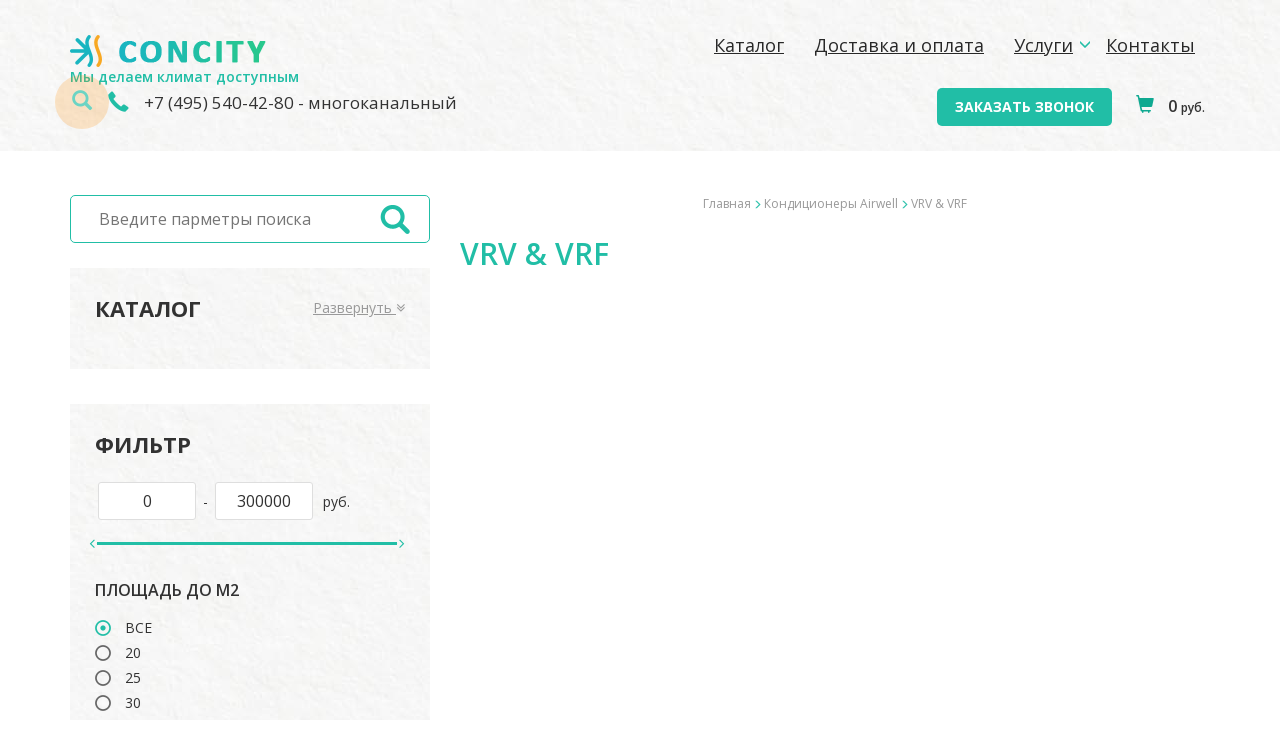

--- FILE ---
content_type: text/html; charset=utf-8
request_url: https://concity.ru/shop/kondicionery-airwell/vrv-vrf
body_size: 9369
content:
<!DOCTYPE html>
<html lang="ru-RU">
<head>
    <meta http-equiv="Content-Type" content="text/html; charset=utf-8">
    <meta name="viewport" content="width=device-width, initial-scale=1.0">
    <title>VRV &amp; VRF</title>
<meta name="keywords" content="Купить кондиционер в Москве для дома с установкой  недорого в интернет магазине для квартиры с установкой сплит систему по акции" />
<meta name="description" content="Купить кондиционер в Москве для дома с установкой  недорого в интернет магазине, купить сплит систему с монтажом по акции с гарантией 36 месяцев" />
<script src="/includes/jquery/jquery.js"></script>
<script src="/core/js/common.js"></script>
<link href="/templates/concity_atw/css/inshop.css" rel="stylesheet" type="text/css" />
<link href="/templates/concity_atw/css/bootstrap.css" rel="stylesheet" type="text/css" />
<link href="/templates/concity_atw/css/bootstrap-theme.css" rel="stylesheet" type="text/css" />
<link href="/templates/concity_atw/css/owl.carousel.css" rel="stylesheet" type="text/css" />
<link href="/templates/concity_atw/css/font-awesome.css" rel="stylesheet" type="text/css" />
<link href="/templates/concity_atw/css/styles.css?id=1587" rel="stylesheet" type="text/css" />
<script src="/includes/jquery/colorbox/jquery.colorbox.js"></script>
<link href="/includes/jquery/colorbox/colorbox.css" rel="stylesheet" type="text/css" />
<script src="/includes/jquery/colorbox/init_colorbox.js"></script>
<script src="/templates/concity_atw/js/slider.js"></script>
<script src="/templates/concity_atw/js/owl.carousel.min.js"></script>
<script src="/templates/concity_atw/js/jquery.time-to.min.js"></script>
<link href="/includes/jqueryui/css/smoothness/jquery-ui.min.css" rel="stylesheet" type="text/css" />
<script src="/includes/jqueryui/jquery-ui.min.js"></script>
<script >var TEMPLATE = "concity_atw";</script>
<script >var LANG_CBOX_IMAGE = 'Фото'; var LANG_CBOX_FROM = 'из'; var LANG_CBOX_PREVIOUS = 'Предыдущее'; var LANG_CBOX_NEXT = 'Следующее'; var LANG_CBOX_CLOSE = 'Закрыть'; var LANG_CBOX_XHR_ERROR = 'Не удалось загрузить контент.'; var LANG_CBOX_IMG_ERROR = 'Не удалось загрузить фото.'; var LANG_CBOX_SLIDESHOWSTOP = 'Остановить слайдшоу'; var LANG_CBOX_SLIDESHOWSTART = 'Запустить слайдшоу'; var LANG_SEND = 'Отправить'; var LANG_CONTINUE = 'Продолжить'; var LANG_CLOSE = 'Закрыть'; var LANG_SAVE = 'Сохранить'; var LANG_CANCEL = 'Отмена'; var LANG_ATTENTION = 'Внимание'; var LANG_CONFIRM = 'Подтверждение действия'; var LANG_LOADING = 'Загрузка'; var LANG_ERROR = 'Ошибка'; var LANG_ADD = 'Добавить'; var LANG_SELECT_CITY = 'Выберите город'; var LANG_SELECT = 'Выбрать'; </script>
    
</head>

<body>



<header class="">
	<div class="container">
		<div class="row fixheadfirst">
			<div class="headnaviline col-xs-5 col-sm-7 col-md-6 col-lg-4 col-xlg-4">
				<div class="logo"><a href="/"><img src="/templates/concity_atw/images/logo.png" alt="Мы делаем климат доступным"/>
				<span>Мы делаем климат доступным</span></a></div>
			</div>
			
			<div class="headnaviline col-xs-5 col-sm-23 col-md-24 col-lg-11 col-xlg-11">
				<nav><div class="navbar-wrapper topmenu_posit navidefault">
					<div class="navbar navbar-default" role="navigation">
						<div class="navbar-header">
						  <button type="button" class="navbar-toggle" data-toggle="collapse" data-target=".navic1">
							<span class="sr-only">Навигация</span>
							<span class="icon-bar"></span>
							<span class="icon-bar"></span>
							<span class="icon-bar"></span>
						  </button>
						</div>
						<div class="navbar-collapse collapse navic1">
							<ul id="mainmenu" class="nav navbar-nav">
    
     				
				
					<li class="  ">
				<a href="/shop/all"  title="Каталог">
					Каталог 
				</a>					</li>		
				
					<li class="  ">
				<a href="/uslugi/dostavka-i-oplata.html"  title="Доставка и оплата">
					Доставка и оплата 
				</a>					</li>		
				
					<li class="  dropdown ">
				<a href="/услуги" class="dropdown-toggle" data-toggle="dropdown" role="button" aria-expanded="false" title="Услуги">
					Услуги 
				</a> <span class="glyphicon glyphicon-menu-down" aria-hidden="true"></span>							
				
		<ul class="dropdown-menu" role="menu">			<li class="  ">
				<a href="/установка-кондиционеров"  title="Установка кондиционеров">
					Установка кондиционеров 
				</a>					</li>		
				
					<li class="  ">
				<a href="/обслуживание-кондиционеров"  title="Обслуживание кондиционеров">
					Обслуживание кондиционеров 
				</a>					</li>		
				
					<li class="  ">
				<a href="/uslugi/shemy-montazha-kondicionerov.html"  title="Схемы монтажа">
					Схемы монтажа 
				</a>					</li>		
				
					<li class="  ">
				<a href="/uslugi/garantija.html"  title="Гарантия">
					Гарантия 
				</a>							
					</li></ul></li>
				
					<li class="  ">
				<a href="/kontakty.html"  title="Контакты">
					Контакты 
				</a>						</li>
	
</ul>
						</div>
					</div>
				</div></nav>
			</div>
			<div class="headnaviline col-xs-20 col-sm-16 col-md-12 col-lg-8 col-xlg-7">
				<div class="toprightinf newtop">
					<a href="javascript:void(0);" id="btnsearch" ><span class="glyphicon glyphicon-search" aria-hidden="true"></span></a>
					<span class="glyphicon glyphicon-earphone mob_hide" aria-hidden="true"></span><a href="tel:+74955404280"> +7 (495) 540-42-80</a> <span class="mob_hide">- многоканальный </span>
				</div>
			</div>
			<div class="headnaviline col-xs-30 col-sm-14 col-md-18 col-lg-7 col-xlg-8">				
				<div class="pull-right">
					<div class="toprightinf">						
						<span class="fixrb"> 
							<a href="javascript:void(0);" id="btnbackphone" class="mob_hide">заказать звонок</a>
							
	<span class="glyphicon glyphicon-shopping-cart" aria-hidden="true"></span> <span class="cartsumm mob_hide">0 <small>руб.</small></span>
						</span>
					</div>
				</div>
			</div>
		</div>
	
			</div>
</header>

<div class="fixheader "></div>

<div style="width:100%;clear:both;float:none;"></div>





<div id="main" class="" >
	<div class="container">
		<div class="row">

								
		
		
			
						<div class="col-xs-30 col-sm-14 col-md-10 col-lg-6 col-xlg-6">
				<div class="sidebar">
				<form id="search_mainblock" action="/search" method="GET" enctype="multipart/form-data" style="clear:both">
					<input name="order_by_date" type="hidden" value="1">
					<input name="look" type="hidden" value="anyword">
					<input type="text" name="query" id="query" value="" class="text-input" placeholder="Введите парметры поиска">
					<input type="submit" value="Найти">	
				</form>
					<div class="module nobotpad">
            <div class="moduletitle nobotpad">
            Каталог
        </div>
        <div class="modulebody nobotpad"><a href="javascript:void(0);" class="catlistup">Развернуть <i class="fa fa-angle-double-down"></i></a>
<ul id="menu3" class="menu">

    
    
        
        
        
        
            <li class="">
				<i class="fa fa-circle"></i>
                <a href="/shop/all" target="_self">
					<div class="img"><img src="/templates/concity_atw/images/blank.gif" style="background-image:url(/images/menuicons/condic.svg);" alt="Кондиционеры" /></div>					<span class="title">Кондиционеры</span>
				</a>

        
    
        
        
        
        		<span class="neshta"><img src="/templates/concity_atw/images/neshta.png" alt="void"></span>		<ul>
            <li class="">
				<i class="fa fa-circle"></i>
                <a href="/shop/all/bytovye" target="_self">
										<span class="title">Бытовые кондиционеры</span>
				</a>

        
    
        </li>
        
        
        
            <li class="">
				<i class="fa fa-circle"></i>
                <a href="#" target="_self">
										<span class="title">Мульти-сплит системы</span>
				</a>

        
    
        
        
        
        		 
		<a href="javascript:void(0);" class="submlin"><span class="glyphicon glyphicon-menu-down" aria-hidden="true"></span></a>
				<ul>
            <li class="">
				<i class="fa fa-circle"></i>
                <a href="/shop/all/multisistemy/komplekty-na-2-komnaty" target="_self">
										<span class="title">Комплекты на 2 комнаты</span>
				</a>

        
    
        </li>
        
        
        
            <li class="">
				<i class="fa fa-circle"></i>
                <a href="/shop/all/multisistemy/komplekty-na-3-komnaty" target="_self">
										<span class="title">Комплекты на 3 комнаты</span>
				</a>

        
    
        </li>
        
        
        
            <li class="">
				<i class="fa fa-circle"></i>
                <a href="/shop/all/multisistemy/komplekty-na-4-komnaty" target="_self">
										<span class="title">Комплекты на 4 комнаты</span>
				</a>

        
    
        </li>
        
        
        
            <li class="">
				<i class="fa fa-circle"></i>
                <a href="/shop/all/multisistemy/komplekty-na-5-komnat" target="_self">
										<span class="title">Комплекты на 5 комнат</span>
				</a>

        
    
        </li>
        
        
        
            <li class="">
				<i class="fa fa-circle"></i>
                <a href="/shop/all/multisistemy/vneshnie-bloki/" target="_blank">
										<span class="title">Внешние блоки</span>
				</a>

        
    
        </li>
        
        
        
            <li class="">
				<i class="fa fa-circle"></i>
                <a href="#" target="_self">
										<span class="title">Внутренние блоки</span>
				</a>

        
    
        
        
        
        		 
		<a href="javascript:void(0);" class="submlin"><span class="glyphicon glyphicon-menu-down" aria-hidden="true"></span></a>
				<ul>
            <li class="">
				<i class="fa fa-circle"></i>
                <a href="/shop/all/multisistemy/vnutrennie-bloki/nastennye/" target="_blank">
										<span class="title">Настенные</span>
				</a>

        
    
        </li>
        
        
        
            <li class="">
				<i class="fa fa-circle"></i>
                <a href="/shop/all/multisistemy/vnutrennie-bloki/kanalnye/" target="_blank">
										<span class="title">Канальные</span>
				</a>

        
    
        </li>
        
        
        
            <li class="">
				<i class="fa fa-circle"></i>
                <a href="/shop/all/multisistemy/vnutrennie-bloki/kassetnye/" target="_blank">
										<span class="title">Кассетные</span>
				</a>

        
    
        </li>
        
        
        
            <li class="">
				<i class="fa fa-circle"></i>
                <a href="/shop/all/multisistemy/vnutrennie-bloki/napolnye/" target="_blank">
										<span class="title">Напольные</span>
				</a>

        
    
        </li>
        
        
        
            <li class="">
				<i class="fa fa-circle"></i>
                <a href="/shop/all/multisistemy/vnutrennie-bloki/potolochnye/" target="_blank">
										<span class="title">Потолочные</span>
				</a>

        
    
        </li>
        
        
        
            <li class="">
				<i class="fa fa-circle"></i>
                <a href="/shop/all/multisistemy/vnutrennie-bloki/napolno-potolochnye" target="_self">
										<span class="title">Напольно-потолочные</span>
				</a>

        
    
        </li>
        
        
        
            <li class="">
				<i class="fa fa-circle"></i>
                <a href="/shop/all/multisistemy/vnutrennie-bloki/kolonnye" target="_blank">
										<span class="title">Колонные</span>
				</a>

        
    
        
        
        
            </li></ul></li>

        
            </li></ul></li>

        
        
            <li class="">
				<i class="fa fa-circle"></i>
                <a href="/shop/all/invertornue/" target="_self">
										<span class="title">Инверторные кондиционеры</span>
				</a>

        
    
        </li>
        
        
        
            <li class="">
				<i class="fa fa-circle"></i>
                <a href="/shop/all/nastennye-kondicionery/" target="_self">
										<span class="title">Настенные кондиционеры</span>
				</a>

        
    
        </li>
        
        
        
            <li class="">
				<i class="fa fa-circle"></i>
                <a href="/shop/all/mobilnye/" target="_self">
										<span class="title">Мобильные кондиционеры</span>
				</a>

        
    
        </li>
        
        
        
            <li class="">
				<i class="fa fa-circle"></i>
                <a href="/shop/all/kanalnye/" target="_self">
										<span class="title">Канальные кондиционеры</span>
				</a>

        
    
        </li>
        
        
        
            <li class="">
				<i class="fa fa-circle"></i>
                <a href="/shop/all/kasetnye/" target="_self">
										<span class="title">Кассетные кондиционеры</span>
				</a>

        
    
        </li>
        
        
        
            <li class="">
				<i class="fa fa-circle"></i>
                <a href="/shop/all/napolno-potolochnye/" target="_self">
										<span class="title">Напольно-потолочные кондиционеры</span>
				</a>

        
    
        </li>
        
        
        
            <li class="">
				<i class="fa fa-circle"></i>
                <a href="/shop/all/kolonye/" target="_self">
										<span class="title">Колонные кондиционеры</span>
				</a>

        
    
        </li>
        
        
        
            <li class="">
				<i class="fa fa-circle"></i>
                <a href="/shop/all/okonnye/" target="_self">
										<span class="title">Оконные кондиционеры</span>
				</a>

        
    
        </li>
        
        
        
            <li class="">
				<i class="fa fa-circle"></i>
                <a href="/shop/all/vinnue/" target="_self">
										<span class="title">Кондиционеры для винных погребов</span>
				</a>

        
    
        </li>
        
        
        
            <li class="">
				<i class="fa fa-circle"></i>
                <a href="/shop/all/fankoils-chillers/" target="_self">
										<span class="title">Прецизионные кондиционеры</span>
				</a>

        
    
        
        
        
            </li></ul></li>

        
        
            <li class="">
				<i class="fa fa-circle"></i>
                <a href="/shop/provetrivateli" target="_self">
					<div class="img"><img src="/templates/concity_atw/images/blank.gif" style="background-image:url(/images/menuicons/provetr.svg);" alt="Проветриватели" /></div>					<span class="title">Проветриватели</span>
				</a>

        
    
        
        
        
        		<span class="neshta"><img src="/templates/concity_atw/images/neshta.png" alt="void"></span>		<ul>
            <li class="">
				<i class="fa fa-circle"></i>
                <a href="/shop/provetrivateli/provetrivatel-dlja-kvartiry" target="_self">
										<span class="title">Проветриватель для квартиры</span>
				</a>

        
    
        
        
        
            </li></ul></li>

        
        
            <li class="">
				<i class="fa fa-circle"></i>
                <a href="/shop/teplyi-pol" target="_self">
					<div class="img"><img src="/templates/concity_atw/images/blank.gif" style="background-image:url(/images/menuicons/poly.svg);" alt="Теплый пол" /></div>					<span class="title">Теплый пол</span>
				</a>

        
    
        
        
        
        		<span class="neshta"><img src="/templates/concity_atw/images/neshta.png" alt="void"></span>		<ul>
            <li class="">
				<i class="fa fa-circle"></i>
                <a href="/shop/teplyi-pol/infrakrasnyi-plenochnyi-pol" target="_blank">
										<span class="title">Инфракрасный пленочный пол</span>
				</a>

        
    
        </li>
        
        
        
            <li class="">
				<i class="fa fa-circle"></i>
                <a href="/shop/teplyi-pol/nagrevatelnye-maty" target="_self">
										<span class="title">Нагревательные маты</span>
				</a>

        
    
        </li>
        
        
        
            <li class="">
				<i class="fa fa-circle"></i>
                <a href="/shop/teplyi-pol/termoreguljatory" target="_self">
										<span class="title">Терморегуляторы</span>
				</a>

        
    
        
        
        
            </li></ul></li>

        
        
            <li class="">
				<i class="fa fa-circle"></i>
                <a href="/shop/obogrevateli" target="_self">
					<div class="img"><img src="/templates/concity_atw/images/blank.gif" style="background-image:url(/images/menuicons/obogrev.svg);" alt="Обогреватели" /></div>					<span class="title">Обогреватели</span>
				</a>

        
    
        
        
        
        		<span class="neshta"><img src="/templates/concity_atw/images/neshta.png" alt="void"></span>		<ul>
            <li class="">
				<i class="fa fa-circle"></i>
                <a href="/shop/obogrevateli/konvektory" target="_self">
										<span class="title">Конвекторы</span>
				</a>

        
    
        </li>
        
        
        
            <li class="">
				<i class="fa fa-circle"></i>
                <a href="/shop/obogrevateli/keramicheskie-obogrevateli" target="_self">
										<span class="title">Керамические обогреватели</span>
				</a>

        
    
        </li>
        
        
        
            <li class="">
				<i class="fa fa-circle"></i>
                <a href="/shop/obogrevateli/vozdushno-teplovye-zavesy" target="_self">
										<span class="title">Воздушно тепловые завесы</span>
				</a>

        
    
        
        
        
            </li></ul></li>

        
        
            <li class="">
				<i class="fa fa-circle"></i>
                <a href="/shop/uvlazhniteli-vozduha" target="_self">
					<div class="img"><img src="/templates/concity_atw/images/blank.gif" style="background-image:url(/images/menuicons/uvlashn.svg);" alt="Увлажнители воздуха" /></div>					<span class="title">Увлажнители воздуха</span>
				</a>

        
    
        
        
        
        		<span class="neshta"><img src="/templates/concity_atw/images/neshta.png" alt="void"></span>		<ul>
            <li class="">
				<i class="fa fa-circle"></i>
                <a href="/shop/uvlazhniteli-vozduha/bytovye-uvlazhniteli-vozduha" target="_self">
										<span class="title">Бытовые увлажнители воздуха</span>
				</a>

        
    
        
        
        
            </li></ul></li>

        
        
            <li class="">
				<i class="fa fa-circle"></i>
                <a href="/shop/vodonagrevateli" target="_self">
					<div class="img"><img src="/templates/concity_atw/images/blank.gif" style="background-image:url(/images/menuicons/kotly.svg);" alt="Котлы и водонагреватели" /></div>					<span class="title">Котлы и водонагреватели</span>
				</a>

        
    
        
        
        
        		<span class="neshta"><img src="/templates/concity_atw/images/neshta.png" alt="void"></span>		<ul>
            <li class="">
				<i class="fa fa-circle"></i>
                <a href="/shop/vodonagrevateli/nakopitelnye-vodonagrevateli" target="_self">
										<span class="title">Накопительные водонагреватели</span>
				</a>

        
    
        
        
        
            </li></ul></li>

        
        
            <li class="">
				<i class="fa fa-circle"></i>
                <a href="#" target="_self">
										<span class="title">.</span>
				</a>

        
    
    
        </li>

    
</ul>
<div style="clear:both;float:none;width:100%;"></div>
</div>
</div>
<div class="module ">
            <div class="moduletitle ">
            Фильтр
        </div>
        <div class="modulebody "><a href='javascript:void(0);' onclick="$('.inshop_filter').toggle();" class="btnclean fiilterbtn" style="display:none;">Свернуть/развернуть <span class="glyphicon glyphicon-menu-down" aria-hidden="true"></span></a>
<div class="inshop_filter">

    <form action="/shop/kondicionery-airwell/vrv-vrf" method="get">
	
	 	 <div class="priceblock">
		<!--strong>Стоимость</strong-->
		<input type="text" name="filter[pfrom]" class="input" id="price1" value="0" /> - 
		<input type="text" name="filter[pto]" class="input" id="price2"  value="300000" /> <span>руб.</span>
		<div id="slider-range"></div>
	</div>	
			
		                                                                                                                                                            					
                 
                            
                
                        							
                          
                                                                        
									<div class="otherblock">
										<strong>
											Площадь до м2										</strong>
										<div><input type="radio" name="filter[26]" id="filter26" value="" checked><label for="filter26">Все</label></div>	
																					
											<div><input type="radio" name="filter[26]" value="20" id="filter260"  ><label for="filter260">20</label></div>	
																					
											<div><input type="radio" name="filter[26]" value="25" id="filter261"  ><label for="filter261">25</label></div>	
																					
											<div><input type="radio" name="filter[26]" value="30" id="filter262"  ><label for="filter262">30</label></div>	
																					
											<div><input type="radio" name="filter[26]" value="35" id="filter263"  ><label for="filter263">35</label></div>	
																					
											<div><input type="radio" name="filter[26]" value="45" id="filter264"  ><label for="filter264">45</label></div>	
																					
											<div><input type="radio" name="filter[26]" value="50" id="filter265"  ><label for="filter265">50</label></div>	
																					
											<div><input type="radio" name="filter[26]" value="60" id="filter266"  ><label for="filter266">60</label></div>	
																					
											<div><input type="radio" name="filter[26]" value="70" id="filter267"  ><label for="filter267">70</label></div>	
																					
											<div><input type="radio" name="filter[26]" value="100" id="filter268"  ><label for="filter268">100</label></div>	
																					
											<div><input type="radio" name="filter[26]" value="120" id="filter269"  ><label for="filter269">120</label></div>	
										  
									</div>		
                                                                    								
                        
                                          
				
                                            					
                 
                            
                
                        							
                          
                                                                        
									<div class="otherblock">
										<strong>
											Признак										</strong>
										<div><input type="radio" name="filter[27]" id="filter27" value="" checked><label for="filter27">Все</label></div>	
																					
											<div><input type="radio" name="filter[27]" value="холод и тепло" id="filter270"  ><label for="filter270">холод и тепло</label></div>	
																					
											<div><input type="radio" name="filter[27]" value="только холод" id="filter271"  ><label for="filter271">только холод</label></div>	
																					
											<div><input type="radio" name="filter[27]" value="инвертор холод и тепло" id="filter272"  ><label for="filter272">инвертор холод и тепло</label></div>	
										  
									</div>		
                                                                    								
                        
                                          
				
                                                                                                                                                                                                                                                                                                                                                                                                                                                                                                                                                                                                            	
		<input type="submit" class="filterbtn" value="Подобрать" />
           
		

<script  >
	$(function(){
	var price1 = $('#price1').val();	
	var price2 = $('#price2').val();
	if (!price1){price1 = 0;}
	if (!price2){price2 = 300000;}
	
		 $( "#slider-range" ).slider({
			  range: true,
			  min: 0,
			  max: 300000,
			  values: [ price1, price2 ],	  
			  step: 100,
			  slide: function( event, ui ) {
				$( "#price1" ).val(ui.values[ 0 ]);
				$( "#price2" ).val(ui.values[ 1 ]);
			  }
		 });
	});
</script>

	
	
	

    </form>

</div></div>
</div>
<div class="module sidebarinfoblock hidden-xs">
        <div class="modulebody sidebarinfoblock hidden-xs"><div class="row">
<div class="col-xs-30 col-sm-30 col-md-30 col-lg-30 col-xlg-30"><img alt="Доставка" src="/templates/concity_atw/images/blank.gif" style="width: 51px; background-image: url('/templates/concity_atw/images/dost.png');" /> <a href="/uslugi/dostavka-i-oplata.html"><span class="title">Доставка</span></a>
<p>Мы осуществляем&nbsp;доставку <a href="https://concity.ru/" title="купить кондиционер в Москве">кондиционеров</a>, сплит систем по <a href="https://concity.ru/">Москве</a> и подмосковье.</p>
</div>
</div></div>
</div>
<div class="module sidebarinfoblock hidden-xs">
        <div class="modulebody sidebarinfoblock hidden-xs"><div class="row">
<div class="col-xs-30 col-sm-30 col-md-30 col-lg-30 col-xlg-30"><img alt="Монтаж" src="/templates/concity_atw/images/blank.gif" style="width: 51px; background-image: url('/templates/concity_atw/images/edit.png');" /> <a href="https://concity.ru/установка-кондиционеров" title="Монтаж кондиционера цена в Москве и МО недорого"><span class="title">Монтаж кондиционеров</span></a>

<p>Все работы выполняются тщательно, бережно и аккуратно.<br />
<a href="https://concity.ru/photos/1037">Наше Портфолио</a><br />
<a href="/uslugi/shemy-montazha-kondicionerov.html">Схемы монтажа </a></p>

<p><span style="font-size: 14px;"><a href="https://concity.ru/">Как недорого купить кондиционер с установкой в Москве и МО?</a></span></p>

<p><span style="font-size: 14px;"><a href="https://concity.ru/uslugi/chto-takoe-standartnyi-montazh-nastennogo-kondicionera.html">Что такое стандартный монтаж кондиционера?</a></span></p>

<p><span style="font-size: 14px;"><a href="https://concity.ru/uslugi/chto-takoe-nestandartnyi-montazh-kondicionera.html">Что такое НЕстандартный монтаж кондиционера?</a></span></p>
</div>
</div></div>
</div>
<div class="module sidebarinfoblock hidden-xs">
        <div class="modulebody sidebarinfoblock hidden-xs"><div class="row">
<div class="col-xs-30 col-sm-30 col-md-30 col-lg-30 col-xlg-30"><img alt="Обслуживание" src="/templates/concity_atw/images/blank.gif" style="width: 51px; background-image: url('/templates/concity_atw/images/mode.png');" /> <a href="/обслуживание-кондиционеров"><span class="title">Обслуживание</span></a>

<p>Доверьтесь лучшим высококвалифицированным специалистам компании</p>

<p>&nbsp;</p>

<p>&nbsp;</p>
</div>
</div></div>
</div>
			
				</div>
			</div>
										<div class="col-xs-30 col-sm-16 col-md-20 col-lg-24 col-xlg-24">
						
				<div id="pathway" class=""> <div class="pathway">
                        <a href="/" class="pathwaylink">Главная</a>
                <span class="glyphicon glyphicon-menu-right" aria-hidden="true"></span>                        <a href="/shop/kondicionery-airwell" class="pathwaylink">Кондиционеры Airwell</a>
                <span class="glyphicon glyphicon-menu-right" aria-hidden="true"></span>                        <a href="/shop/kondicionery-airwell/vrv-vrf" class="pathwaylink">VRV & VRF</a>
                    </div>
 </div>
																	<div class="component">
						 




	<h1 class="con_heading">VRV & VRF</h1>

    

					</div>
					
								
			</div>
		</div>
	</div>
</div>
	








<div class="container">
	<div class="sidebar">
		<div class="module sidebarinfoblock visible-xs-block">
        <div class="modulebody sidebarinfoblock visible-xs-block"><div class="row">
<div class="col-xs-30 col-sm-30 col-md-30 col-lg-30 col-xlg-30"><img alt="Доставка " src="/templates/concity_atw/images/blank.gif" style="width: 51px; background-image: url('/templates/concity_atw/images/dost.png');" /> <a href="/uslugi/dostavka-i-oplata.html"><span class="title">Доставка</span></a>
<p>Мы осуществляем доставку кондиционеров,сплит систем по Москве и подмосковью в течении 1-2 дней.</p>
</div>
</div></div>
</div>
<div class="module sidebarinfoblock visible-xs-block">
        <div class="modulebody sidebarinfoblock visible-xs-block"><div class="row">
<div class="col-xs-30 col-sm-30 col-md-30 col-lg-30 col-xlg-30"><img alt="Обслуживание" src="/templates/concity_atw/images/blank.gif" style="width: 51px; background-image: url('/templates/concity_atw/images/mode.png');" /> <a href="/обслуживание-кондиционеров"><span class="title">Обслуживание</span></a>

<p>Доверьтесь лучшим высококвалифицированным специалистам компании</p>
</div>
</div></div>
</div>
<div class="module sidebarinfoblock visible-xs-block">
        <div class="modulebody sidebarinfoblock visible-xs-block"><div class="row">
<div class="col-xs-30 col-sm-30 col-md-30 col-lg-30 col-xlg-30"><img alt="Монтаж" src="/templates/concity_atw/images/blank.gif" style="width: 51px; background-image: url('/templates/concity_atw/images/edit.png');" />&nbsp;<a href="http://concity.ru/установка-кондиционеров">Монтаж кондиционеров</a>

<p>Все работы выполняются тщательно, бережно и аккуратно.<br />
<a href="#">Наше Портфолио</a><br />
<a href="/uslugi/shemy-montazha-kondicionerov.html">Схемы монтажа </a></p>
</div>
</div></div>
</div>
	</div>
</div>



<div class="container">
	<div class="maintop">
		<div class="module ">
            <div class="moduletitle ">
            Вы уже смотрели
        </div>
        <div class="modulebody ">	

</div>
</div>
	</div>
</div>



<footer>
	<div class="container">
		<div class="row">
			<div class="col-xs-30 col-sm-30 col-md-30 col-lg-30 col-xlg-30">
				<div class="social">
					<a href="#"><img src="/templates/concity_atw/images/socials_utube.svg"  alt="youtube"></a>
					<a href="https://vk.com/ustanovka_condicionerov"><img src="/templates/concity_atw/images/socials_vk.svg"  alt="vk"></a>
					<a href="https://plus.google.com/110748913562297991027"><img src="/templates/concity_atw/images/socials_gplus.svg"  alt="gplus"></a>
					<a href="https://www.instagram.com/kondicionery_moskva/"><img src="/templates/concity_atw/images/socials_insta.svg"  alt="instagram"></a>
				</div>
			</div>
		</div>
		<div class="row">
			<div class="col-xs-30 col-sm-20 col-md-20 col-lg-20 col-xlg-20">
				<div class="bacphone">
					<form action="/shop/kondicionery-airwell/vrv-vrf" method="POST" id="sendphone" class="form-inline">
						<span class="title">Остались вопросы?</span>
						<span class="desc">Оставьте свой номер и наши менеджеры перезвонят вам</span>
						<input type="text" id="customer_phone" name="customer_phone" class="input form-control" placeholder="+7(___)___-__-__" value="" />
						<div><input type="submit" value="Отправить"/></div>
					</form>
				</div>
			</div>
			<div class="col-xs-30 col-sm-10 col-md-10 col-lg-10 col-xlg-10">
				<div class="marketinf">
					<span class="title">Оценки и отзывы:</span>
					<a href="https://maps.yandex.ru/org/concity_ru/1045766537/?reviews" target="_blank" class="yandexlink"><img src="/templates/concity_atw/images/yandex.png"  alt="Оценки и отзывы"></a>
					<span class="title">Рейтинг ЯМаркет:</span>
					<a href="https://clck.yandex.ru/redir/dtype=stred/pid=47/cid=73582/path=dynamic.88x31/*https://market.yandex.ru/shop--concity-ru/482222/reviews"> <img src="https://clck.yandex.ru/redir/dtype=stred/pid=47/cid=73581/path=dynamic.88x31/*https://grade.market.yandex.ru/?id=482222&action=image&size=0" alt="Читайте отзывы покупателей и оценивайте качество магазина ConCity.RU на Яндекс.Маркете" /> </a>
					<span class="title fixtit">Мы принимаем:</span>
					<div>
						<span><img src="/templates/concity_atw/images/pay_visa.png" alt="pay_visa"></span>
						<span><img src="/templates/concity_atw/images/pay_mc.png" alt="pay_mc"></span>
						<span><img src="/templates/concity_atw/images/pay_ym.png" alt="pay_ym"></span>
						<span><img src="/templates/concity_atw/images/pay_wm.png" alt="pay_wm"></span>
					</div>
				</div>
			</div>
		</div>
		<div class="row">
			<div class="col-xs-30 col-sm-22 col-md-20 col-lg-20 col-xlg-20">
				<div class="footnavi">
					<nav><div class="navbar-wrapper topmenu_posit navidefault">
					<div class="navbar navbar-default" role="navigation">
						<div class="navbar-header">
						  <button type="button" class="navbar-toggle" data-toggle="collapse" data-target=".navic2">
							<span class="sr-only">Навигация</span>
							<span class="icon-bar"></span>
							<span class="icon-bar"></span>
							<span class="icon-bar"></span>
						  </button>
						</div>
						<div class="navbar-collapse collapse navic2">
							<ul id="menu2" class="nav navbar-nav">
            <li >
            <a href="/" >Главная</a>
        </li>
    
     				
				
					<li class="  active">
				<a href="/shop"  title="Каталог">
					Каталог 
				</a>					</li>		
				
					<li class="  ">
				<a href="/uslugi/dostavka-i-oplata.html"  title="Доставка и оплата">
					Доставка и оплата 
				</a>					</li>		
				
					<li class="  ">
				<a href="/услуги"  title="Услуги">
					Услуги 
				</a>					</li>		
				
					<li class="  ">
				<a href="/kontakty.html"  title="Контакты">
					Контакты 
				</a>					</li>		
				
					<li class="  ">
				<a href="/novosti"  title="Новости">
					Новости 
				</a>						</li>
	
</ul>
						</div>
					</div>
				</div></nav>
				</div>
			</div>
			<div class="col-xs-30 col-sm-8 col-md-10 col-lg-10 col-xlg-8">
				<div class="copyr">
					<p>© 2018 Concity.ru</p>
					<p><a href="/politika-konfidencialnosti.html">Политика конфиденциальности</a></p>
				</div>
			</div>
		</div>
	</div>
</footer>

<a href="javascript:void(0);" id="back-top"></a>

<!-- Hide -->	
<div id="atwmodalsb" class="searchblock" style="display:none;">
	<a href="javascript:void(0);" class="closemodal"></a>	
	<div class="sblock">
		<span class="title">Поиск</span>
		<span class="desc">Введите парметры поиска</span>
		<form id="search_form" action="/search" method="GET" enctype="multipart/form-data" style="clear:both">
			<input name="order_by_date" type="hidden" value="1" />
			<input name="look" type="hidden" value="anyword" />
			<input type="text" name="query" id="query" value="" class="text-input" />
			<input type="submit" value="Найти"/>	
		</form>
	</div>
</div>

<div id="atwmodal" class="backphone" style="display:none;">
		<a href="javascript:void(0);" class="closemodal smallhide"></a>	
	<div class="sblock">
		<span class="title smallhide">ЗАКАЗАТЬ ОБРАТНЫЙ ЗВОНОК</span>
		<span class="desc smallhide">Нажимая на кнопку "Отправить", я даю <a href="/soglasie-na-obrabotku-personalnyh-dannyh.html" target = "_blank">согласие на обработку персональных данных</a></span>
		<form name="userform" enctype="multipart/form-data" action="/forms/process" method="POST" class="form-inline">
			<input type="hidden" name="form_id" value="4">
			<input type="hidden" name="csrf_token" value="53272422d0c265c59e298ef0cd21ac2f" />

			<div class="form-group">
				<input type="text" class="form-control" name="field[25]" id="InputName" placeholder="Имя">
			</div>
			<div class="form-group">
				<input type="text" class="form-control" name="field[26]" id="InputPhone" placeholder="Телефон">
			</div>
			<div style="margin:15px 0;">
			<div class="captcha_data">
    <div class="captcha_wrap">
        <div class="g-recaptcha" data-theme="light" data-size="normal" data-callback="captcha_ready" data-sitekey="6LfnQEcUAAAAABn6d_S2jTdUCnjJgucB1EZX46S5"></div>
        <script async defer src="https://www.google.com/recaptcha/api.js?hl=ru"></script>
    </div>
</div>			</div>
			<input type="submit" value="Отправить" />
		</form>
	</div>
</div>
<!-- end Hide -->	

<script >
	jQuery(function($){
		$("#customer_phone").mask("+7(999)999-99-99");
	});
	
	$('form#sendphone').submit(function(e) {
        var phone = $('#customer_phone').val();
		if(phone){
			$.ajax({
			  type: "POST", 
			  url: '/includes/sendphone.php', 
			  data: 'phone='+phone
			}).done(function() {
			  alert('Заявка успешно отправлена!');
			  $('#customer_phone').val('');
			}).fail(function() {
			  alert('Произошла ошибка, попробуйте позже!');
			});
		}else{
			alert('Номер телефона введен некорретно!');
		}
        e.preventDefault(); 
      });

	jQuery(document).ready(function() {
		
		$('.sidebar #menu3 > li').hide();
		$('.sidebar #menu3 li.selected').show();
		$('.sidebar #menu3 li.selected > ul > li').hide();
		$('.sidebar #menu3 li.selected > ul > li.selected').show().parent().parent().find('ul').show().parent().find('.neshta').show();


		$('.sidebar').on('click', '#menu3 > li > a', function(e) {
			e.preventDefault(); 
			$(this).parent().find('.neshta').toggle();
			$(this).parent().find('ul').toggle();
			$(this).parent().find('ul > li > ul').hide();
			$(this).parent().find('ul > li').show();
		});	
		
		$('.sidebar').on('click', '.submlin', function(e) {
			e.preventDefault(); 
			$(this).parent().find('ul').toggle();
			$(this).parent().find('ul > li > ul').hide();
		});	
		
		
		$('.sidebar').on('click', '.catlistup', function(e) {
			e.preventDefault(); 
			$('.sidebar #menu3 > li').show();
			$('.sidebar #menu3 > li.selected > ul > li').show();
			$('.sidebar #menu3 > li.selected > ul > li ul').hide();
			$(this).html('Свернуть <i class="fa fa-angle-double-up"></i>');
			$(this).addClass('alrup');
		});	
		
		$('.sidebar').on('click', '.alrup', function(e) {
			e.preventDefault(); 
			$('.sidebar #menu3 > li').hide();
			$('.sidebar #menu3 li.selected').show();
			$('.sidebar #menu3 li.selected > ul').show();
			$('.sidebar #menu3 li.selected > ul > li').hide();
			$('.sidebar #menu3 li.selected > ul > li.selected').show();
			$(this).html('Развернуть <i class="fa fa-angle-double-down"></i>');
			$(this).removeClass('alrup');
		});	
		
		
		
		
		$('header').on('click', '#btnsearch', function(e) {
			$( "#atwmodalsb.searchblock" ).toggle();
			$( "#query" ).focus();
		});	
		$('#atwmodalsb.searchblock').on('click', '.closemodal', function(e) {
			$( "#atwmodalsb.searchblock" ).toggle();
		});	
		$('header').on('click', '#btnbackphone', function(e) {
			$( "#atwmodal.backphone" ).toggle();
		});	
		$('#atwmodal.backphone').on('click', '.closemodal', function(e) {
			$( "#atwmodal.backphone" ).toggle();
		});	

		

		$("#back-top").hide();

		$(window).scroll(function (){
			if ($(this).scrollTop() > 700){
				$("#back-top").fadeIn();
			} else{
				$("#back-top").fadeOut();
			}
		});

		$("#back-top").click(function (){
			$("body,html").animate({
				scrollTop:0
			}, 800);
			return false;
		});
		
		 $('.owl-carousel').owlCarousel({
                loop: true,
                margin: 10,
                responsiveClass: true,
                responsive: {
                  0: {
                    items: 1,
                    nav: true
                  },
				  770: {
                    items: 1,
                    nav: true
                  },
                  900: {
                    items: 2,
                    nav: true
                  },
                  1600: {
                    items: 3,
                    nav: true,
                    loop: false,
                    margin: 20
                  },
				  1900: {
                    items: 5,
                    nav: true,
                    loop: false,
                    margin: 20
                  }
                }
              });
			  
			  
			  
		var $window = $(window), // Основное окно	 
		$target = $(".fixheadfirst"), // Блок, который нужно фиксировать при прокрутке	 
		$h = 150; 

		$window.on('scroll', function() {

		// Как далеко вниз прокрутили страницу
		var scrollTop = window.pageYOffset || document.documentElement.scrollTop;
		
			if(scrollTop > $h) {
				$target.addClass("fixed");
				$('header').addClass("fixednew");			
			} else {     
				$target.removeClass("fixed");
				$('header').removeClass("fixednew");
			}			
		
	  });
	});
	


	$('.inislider').glide({nav: true, arrows:true, animationTime: 1000, autoplay: 4000});

</script>

<script src="https://www.google.com/recaptcha/api.js?onload=myCallBack&render=explicit" async defer></script>

	<link href="/templates/concity_atw/css/crutch.css" rel="stylesheet" type="text/css" />
	<script src="/templates/concity_atw/js/maskedinput.js" ></script>
	<script src="/templates/concity_atw/js/bootstrap.min.js" ></script>

    <!-- Yandex.Metrika counter -->
<script  >
    (function (d, w, c) {
        (w[c] = w[c] || []).push(function() {
            try {
                w.yaCounter49302727 = new Ya.Metrika2({
                    id:49302727,
                    clickmap:true,
                    trackLinks:true,
                    accurateTrackBounce:true,
                    webvisor:true
                });
            } catch(e) { }
        });

        var n = d.getElementsByTagName("script")[0],
            s = d.createElement("script"),
            f = function () { n.parentNode.insertBefore(s, n); };
        s.type = "text/javascript";
        s.async = true;
        s.src = "https://mc.yandex.ru/metrika/tag.js";

        if (w.opera == "[object Opera]") {
            d.addEventListener("DOMContentLoaded", f, false);
        } else { f(); }
    })(document, window, "yandex_metrika_callbacks2");
</script>
<noscript><div><img src="https://mc.yandex.ru/watch/49302727" style="position:absolute; left:-9999px;" alt="" /></div></noscript>
<!-- /Yandex.Metrika counter -->
<!--LiveInternet counter--><script ><!--
document.write("<a href='http://www.liveinternet.ru/click' "+
"target=_blank><img src='//counter.yadro.ru/hit?t44.6;r"+
escape(document.referrer)+((typeof(screen)=="undefined")?"":
";s"+screen.width+"*"+screen.height+"*"+(screen.colorDepth?
screen.colorDepth:screen.pixelDepth))+";u"+escape(document.URL)+
";"+Math.random()+
"' alt='' title='LiveInternet' "+
"border='0' width='31' height='31'><\/a>")
//--></script><!--/LiveInternet-->
<!-- BEGIN JIVOSITE CODE {literal} -->
<script>
(function(){ var widget_id = 'CAz8Hd7Km9';var d=document;var w=window;function l(){
var s = document.createElement('script'); s.type = 'text/javascript'; s.async = true; s.src = '//code.jivosite.com/script/widget/'+widget_id; var ss = document.getElementsByTagName('script')[0]; ss.parentNode.insertBefore(s, ss);}if(d.readyState=='complete'){l();}else{if(w.attachEvent){w.attachEvent('onload',l);}else{w.addEventListener('load',l,false);}}})();</script>
<!-- {/literal} END JIVOSITE CODE -->
</body>
</html>

--- FILE ---
content_type: text/html; charset=utf-8
request_url: https://www.google.com/recaptcha/api2/anchor?ar=1&k=6LfnQEcUAAAAABn6d_S2jTdUCnjJgucB1EZX46S5&co=aHR0cHM6Ly9jb25jaXR5LnJ1OjQ0Mw..&hl=en&v=PoyoqOPhxBO7pBk68S4YbpHZ&theme=light&size=normal&anchor-ms=20000&execute-ms=30000&cb=kreqcukztzka
body_size: 49285
content:
<!DOCTYPE HTML><html dir="ltr" lang="en"><head><meta http-equiv="Content-Type" content="text/html; charset=UTF-8">
<meta http-equiv="X-UA-Compatible" content="IE=edge">
<title>reCAPTCHA</title>
<style type="text/css">
/* cyrillic-ext */
@font-face {
  font-family: 'Roboto';
  font-style: normal;
  font-weight: 400;
  font-stretch: 100%;
  src: url(//fonts.gstatic.com/s/roboto/v48/KFO7CnqEu92Fr1ME7kSn66aGLdTylUAMa3GUBHMdazTgWw.woff2) format('woff2');
  unicode-range: U+0460-052F, U+1C80-1C8A, U+20B4, U+2DE0-2DFF, U+A640-A69F, U+FE2E-FE2F;
}
/* cyrillic */
@font-face {
  font-family: 'Roboto';
  font-style: normal;
  font-weight: 400;
  font-stretch: 100%;
  src: url(//fonts.gstatic.com/s/roboto/v48/KFO7CnqEu92Fr1ME7kSn66aGLdTylUAMa3iUBHMdazTgWw.woff2) format('woff2');
  unicode-range: U+0301, U+0400-045F, U+0490-0491, U+04B0-04B1, U+2116;
}
/* greek-ext */
@font-face {
  font-family: 'Roboto';
  font-style: normal;
  font-weight: 400;
  font-stretch: 100%;
  src: url(//fonts.gstatic.com/s/roboto/v48/KFO7CnqEu92Fr1ME7kSn66aGLdTylUAMa3CUBHMdazTgWw.woff2) format('woff2');
  unicode-range: U+1F00-1FFF;
}
/* greek */
@font-face {
  font-family: 'Roboto';
  font-style: normal;
  font-weight: 400;
  font-stretch: 100%;
  src: url(//fonts.gstatic.com/s/roboto/v48/KFO7CnqEu92Fr1ME7kSn66aGLdTylUAMa3-UBHMdazTgWw.woff2) format('woff2');
  unicode-range: U+0370-0377, U+037A-037F, U+0384-038A, U+038C, U+038E-03A1, U+03A3-03FF;
}
/* math */
@font-face {
  font-family: 'Roboto';
  font-style: normal;
  font-weight: 400;
  font-stretch: 100%;
  src: url(//fonts.gstatic.com/s/roboto/v48/KFO7CnqEu92Fr1ME7kSn66aGLdTylUAMawCUBHMdazTgWw.woff2) format('woff2');
  unicode-range: U+0302-0303, U+0305, U+0307-0308, U+0310, U+0312, U+0315, U+031A, U+0326-0327, U+032C, U+032F-0330, U+0332-0333, U+0338, U+033A, U+0346, U+034D, U+0391-03A1, U+03A3-03A9, U+03B1-03C9, U+03D1, U+03D5-03D6, U+03F0-03F1, U+03F4-03F5, U+2016-2017, U+2034-2038, U+203C, U+2040, U+2043, U+2047, U+2050, U+2057, U+205F, U+2070-2071, U+2074-208E, U+2090-209C, U+20D0-20DC, U+20E1, U+20E5-20EF, U+2100-2112, U+2114-2115, U+2117-2121, U+2123-214F, U+2190, U+2192, U+2194-21AE, U+21B0-21E5, U+21F1-21F2, U+21F4-2211, U+2213-2214, U+2216-22FF, U+2308-230B, U+2310, U+2319, U+231C-2321, U+2336-237A, U+237C, U+2395, U+239B-23B7, U+23D0, U+23DC-23E1, U+2474-2475, U+25AF, U+25B3, U+25B7, U+25BD, U+25C1, U+25CA, U+25CC, U+25FB, U+266D-266F, U+27C0-27FF, U+2900-2AFF, U+2B0E-2B11, U+2B30-2B4C, U+2BFE, U+3030, U+FF5B, U+FF5D, U+1D400-1D7FF, U+1EE00-1EEFF;
}
/* symbols */
@font-face {
  font-family: 'Roboto';
  font-style: normal;
  font-weight: 400;
  font-stretch: 100%;
  src: url(//fonts.gstatic.com/s/roboto/v48/KFO7CnqEu92Fr1ME7kSn66aGLdTylUAMaxKUBHMdazTgWw.woff2) format('woff2');
  unicode-range: U+0001-000C, U+000E-001F, U+007F-009F, U+20DD-20E0, U+20E2-20E4, U+2150-218F, U+2190, U+2192, U+2194-2199, U+21AF, U+21E6-21F0, U+21F3, U+2218-2219, U+2299, U+22C4-22C6, U+2300-243F, U+2440-244A, U+2460-24FF, U+25A0-27BF, U+2800-28FF, U+2921-2922, U+2981, U+29BF, U+29EB, U+2B00-2BFF, U+4DC0-4DFF, U+FFF9-FFFB, U+10140-1018E, U+10190-1019C, U+101A0, U+101D0-101FD, U+102E0-102FB, U+10E60-10E7E, U+1D2C0-1D2D3, U+1D2E0-1D37F, U+1F000-1F0FF, U+1F100-1F1AD, U+1F1E6-1F1FF, U+1F30D-1F30F, U+1F315, U+1F31C, U+1F31E, U+1F320-1F32C, U+1F336, U+1F378, U+1F37D, U+1F382, U+1F393-1F39F, U+1F3A7-1F3A8, U+1F3AC-1F3AF, U+1F3C2, U+1F3C4-1F3C6, U+1F3CA-1F3CE, U+1F3D4-1F3E0, U+1F3ED, U+1F3F1-1F3F3, U+1F3F5-1F3F7, U+1F408, U+1F415, U+1F41F, U+1F426, U+1F43F, U+1F441-1F442, U+1F444, U+1F446-1F449, U+1F44C-1F44E, U+1F453, U+1F46A, U+1F47D, U+1F4A3, U+1F4B0, U+1F4B3, U+1F4B9, U+1F4BB, U+1F4BF, U+1F4C8-1F4CB, U+1F4D6, U+1F4DA, U+1F4DF, U+1F4E3-1F4E6, U+1F4EA-1F4ED, U+1F4F7, U+1F4F9-1F4FB, U+1F4FD-1F4FE, U+1F503, U+1F507-1F50B, U+1F50D, U+1F512-1F513, U+1F53E-1F54A, U+1F54F-1F5FA, U+1F610, U+1F650-1F67F, U+1F687, U+1F68D, U+1F691, U+1F694, U+1F698, U+1F6AD, U+1F6B2, U+1F6B9-1F6BA, U+1F6BC, U+1F6C6-1F6CF, U+1F6D3-1F6D7, U+1F6E0-1F6EA, U+1F6F0-1F6F3, U+1F6F7-1F6FC, U+1F700-1F7FF, U+1F800-1F80B, U+1F810-1F847, U+1F850-1F859, U+1F860-1F887, U+1F890-1F8AD, U+1F8B0-1F8BB, U+1F8C0-1F8C1, U+1F900-1F90B, U+1F93B, U+1F946, U+1F984, U+1F996, U+1F9E9, U+1FA00-1FA6F, U+1FA70-1FA7C, U+1FA80-1FA89, U+1FA8F-1FAC6, U+1FACE-1FADC, U+1FADF-1FAE9, U+1FAF0-1FAF8, U+1FB00-1FBFF;
}
/* vietnamese */
@font-face {
  font-family: 'Roboto';
  font-style: normal;
  font-weight: 400;
  font-stretch: 100%;
  src: url(//fonts.gstatic.com/s/roboto/v48/KFO7CnqEu92Fr1ME7kSn66aGLdTylUAMa3OUBHMdazTgWw.woff2) format('woff2');
  unicode-range: U+0102-0103, U+0110-0111, U+0128-0129, U+0168-0169, U+01A0-01A1, U+01AF-01B0, U+0300-0301, U+0303-0304, U+0308-0309, U+0323, U+0329, U+1EA0-1EF9, U+20AB;
}
/* latin-ext */
@font-face {
  font-family: 'Roboto';
  font-style: normal;
  font-weight: 400;
  font-stretch: 100%;
  src: url(//fonts.gstatic.com/s/roboto/v48/KFO7CnqEu92Fr1ME7kSn66aGLdTylUAMa3KUBHMdazTgWw.woff2) format('woff2');
  unicode-range: U+0100-02BA, U+02BD-02C5, U+02C7-02CC, U+02CE-02D7, U+02DD-02FF, U+0304, U+0308, U+0329, U+1D00-1DBF, U+1E00-1E9F, U+1EF2-1EFF, U+2020, U+20A0-20AB, U+20AD-20C0, U+2113, U+2C60-2C7F, U+A720-A7FF;
}
/* latin */
@font-face {
  font-family: 'Roboto';
  font-style: normal;
  font-weight: 400;
  font-stretch: 100%;
  src: url(//fonts.gstatic.com/s/roboto/v48/KFO7CnqEu92Fr1ME7kSn66aGLdTylUAMa3yUBHMdazQ.woff2) format('woff2');
  unicode-range: U+0000-00FF, U+0131, U+0152-0153, U+02BB-02BC, U+02C6, U+02DA, U+02DC, U+0304, U+0308, U+0329, U+2000-206F, U+20AC, U+2122, U+2191, U+2193, U+2212, U+2215, U+FEFF, U+FFFD;
}
/* cyrillic-ext */
@font-face {
  font-family: 'Roboto';
  font-style: normal;
  font-weight: 500;
  font-stretch: 100%;
  src: url(//fonts.gstatic.com/s/roboto/v48/KFO7CnqEu92Fr1ME7kSn66aGLdTylUAMa3GUBHMdazTgWw.woff2) format('woff2');
  unicode-range: U+0460-052F, U+1C80-1C8A, U+20B4, U+2DE0-2DFF, U+A640-A69F, U+FE2E-FE2F;
}
/* cyrillic */
@font-face {
  font-family: 'Roboto';
  font-style: normal;
  font-weight: 500;
  font-stretch: 100%;
  src: url(//fonts.gstatic.com/s/roboto/v48/KFO7CnqEu92Fr1ME7kSn66aGLdTylUAMa3iUBHMdazTgWw.woff2) format('woff2');
  unicode-range: U+0301, U+0400-045F, U+0490-0491, U+04B0-04B1, U+2116;
}
/* greek-ext */
@font-face {
  font-family: 'Roboto';
  font-style: normal;
  font-weight: 500;
  font-stretch: 100%;
  src: url(//fonts.gstatic.com/s/roboto/v48/KFO7CnqEu92Fr1ME7kSn66aGLdTylUAMa3CUBHMdazTgWw.woff2) format('woff2');
  unicode-range: U+1F00-1FFF;
}
/* greek */
@font-face {
  font-family: 'Roboto';
  font-style: normal;
  font-weight: 500;
  font-stretch: 100%;
  src: url(//fonts.gstatic.com/s/roboto/v48/KFO7CnqEu92Fr1ME7kSn66aGLdTylUAMa3-UBHMdazTgWw.woff2) format('woff2');
  unicode-range: U+0370-0377, U+037A-037F, U+0384-038A, U+038C, U+038E-03A1, U+03A3-03FF;
}
/* math */
@font-face {
  font-family: 'Roboto';
  font-style: normal;
  font-weight: 500;
  font-stretch: 100%;
  src: url(//fonts.gstatic.com/s/roboto/v48/KFO7CnqEu92Fr1ME7kSn66aGLdTylUAMawCUBHMdazTgWw.woff2) format('woff2');
  unicode-range: U+0302-0303, U+0305, U+0307-0308, U+0310, U+0312, U+0315, U+031A, U+0326-0327, U+032C, U+032F-0330, U+0332-0333, U+0338, U+033A, U+0346, U+034D, U+0391-03A1, U+03A3-03A9, U+03B1-03C9, U+03D1, U+03D5-03D6, U+03F0-03F1, U+03F4-03F5, U+2016-2017, U+2034-2038, U+203C, U+2040, U+2043, U+2047, U+2050, U+2057, U+205F, U+2070-2071, U+2074-208E, U+2090-209C, U+20D0-20DC, U+20E1, U+20E5-20EF, U+2100-2112, U+2114-2115, U+2117-2121, U+2123-214F, U+2190, U+2192, U+2194-21AE, U+21B0-21E5, U+21F1-21F2, U+21F4-2211, U+2213-2214, U+2216-22FF, U+2308-230B, U+2310, U+2319, U+231C-2321, U+2336-237A, U+237C, U+2395, U+239B-23B7, U+23D0, U+23DC-23E1, U+2474-2475, U+25AF, U+25B3, U+25B7, U+25BD, U+25C1, U+25CA, U+25CC, U+25FB, U+266D-266F, U+27C0-27FF, U+2900-2AFF, U+2B0E-2B11, U+2B30-2B4C, U+2BFE, U+3030, U+FF5B, U+FF5D, U+1D400-1D7FF, U+1EE00-1EEFF;
}
/* symbols */
@font-face {
  font-family: 'Roboto';
  font-style: normal;
  font-weight: 500;
  font-stretch: 100%;
  src: url(//fonts.gstatic.com/s/roboto/v48/KFO7CnqEu92Fr1ME7kSn66aGLdTylUAMaxKUBHMdazTgWw.woff2) format('woff2');
  unicode-range: U+0001-000C, U+000E-001F, U+007F-009F, U+20DD-20E0, U+20E2-20E4, U+2150-218F, U+2190, U+2192, U+2194-2199, U+21AF, U+21E6-21F0, U+21F3, U+2218-2219, U+2299, U+22C4-22C6, U+2300-243F, U+2440-244A, U+2460-24FF, U+25A0-27BF, U+2800-28FF, U+2921-2922, U+2981, U+29BF, U+29EB, U+2B00-2BFF, U+4DC0-4DFF, U+FFF9-FFFB, U+10140-1018E, U+10190-1019C, U+101A0, U+101D0-101FD, U+102E0-102FB, U+10E60-10E7E, U+1D2C0-1D2D3, U+1D2E0-1D37F, U+1F000-1F0FF, U+1F100-1F1AD, U+1F1E6-1F1FF, U+1F30D-1F30F, U+1F315, U+1F31C, U+1F31E, U+1F320-1F32C, U+1F336, U+1F378, U+1F37D, U+1F382, U+1F393-1F39F, U+1F3A7-1F3A8, U+1F3AC-1F3AF, U+1F3C2, U+1F3C4-1F3C6, U+1F3CA-1F3CE, U+1F3D4-1F3E0, U+1F3ED, U+1F3F1-1F3F3, U+1F3F5-1F3F7, U+1F408, U+1F415, U+1F41F, U+1F426, U+1F43F, U+1F441-1F442, U+1F444, U+1F446-1F449, U+1F44C-1F44E, U+1F453, U+1F46A, U+1F47D, U+1F4A3, U+1F4B0, U+1F4B3, U+1F4B9, U+1F4BB, U+1F4BF, U+1F4C8-1F4CB, U+1F4D6, U+1F4DA, U+1F4DF, U+1F4E3-1F4E6, U+1F4EA-1F4ED, U+1F4F7, U+1F4F9-1F4FB, U+1F4FD-1F4FE, U+1F503, U+1F507-1F50B, U+1F50D, U+1F512-1F513, U+1F53E-1F54A, U+1F54F-1F5FA, U+1F610, U+1F650-1F67F, U+1F687, U+1F68D, U+1F691, U+1F694, U+1F698, U+1F6AD, U+1F6B2, U+1F6B9-1F6BA, U+1F6BC, U+1F6C6-1F6CF, U+1F6D3-1F6D7, U+1F6E0-1F6EA, U+1F6F0-1F6F3, U+1F6F7-1F6FC, U+1F700-1F7FF, U+1F800-1F80B, U+1F810-1F847, U+1F850-1F859, U+1F860-1F887, U+1F890-1F8AD, U+1F8B0-1F8BB, U+1F8C0-1F8C1, U+1F900-1F90B, U+1F93B, U+1F946, U+1F984, U+1F996, U+1F9E9, U+1FA00-1FA6F, U+1FA70-1FA7C, U+1FA80-1FA89, U+1FA8F-1FAC6, U+1FACE-1FADC, U+1FADF-1FAE9, U+1FAF0-1FAF8, U+1FB00-1FBFF;
}
/* vietnamese */
@font-face {
  font-family: 'Roboto';
  font-style: normal;
  font-weight: 500;
  font-stretch: 100%;
  src: url(//fonts.gstatic.com/s/roboto/v48/KFO7CnqEu92Fr1ME7kSn66aGLdTylUAMa3OUBHMdazTgWw.woff2) format('woff2');
  unicode-range: U+0102-0103, U+0110-0111, U+0128-0129, U+0168-0169, U+01A0-01A1, U+01AF-01B0, U+0300-0301, U+0303-0304, U+0308-0309, U+0323, U+0329, U+1EA0-1EF9, U+20AB;
}
/* latin-ext */
@font-face {
  font-family: 'Roboto';
  font-style: normal;
  font-weight: 500;
  font-stretch: 100%;
  src: url(//fonts.gstatic.com/s/roboto/v48/KFO7CnqEu92Fr1ME7kSn66aGLdTylUAMa3KUBHMdazTgWw.woff2) format('woff2');
  unicode-range: U+0100-02BA, U+02BD-02C5, U+02C7-02CC, U+02CE-02D7, U+02DD-02FF, U+0304, U+0308, U+0329, U+1D00-1DBF, U+1E00-1E9F, U+1EF2-1EFF, U+2020, U+20A0-20AB, U+20AD-20C0, U+2113, U+2C60-2C7F, U+A720-A7FF;
}
/* latin */
@font-face {
  font-family: 'Roboto';
  font-style: normal;
  font-weight: 500;
  font-stretch: 100%;
  src: url(//fonts.gstatic.com/s/roboto/v48/KFO7CnqEu92Fr1ME7kSn66aGLdTylUAMa3yUBHMdazQ.woff2) format('woff2');
  unicode-range: U+0000-00FF, U+0131, U+0152-0153, U+02BB-02BC, U+02C6, U+02DA, U+02DC, U+0304, U+0308, U+0329, U+2000-206F, U+20AC, U+2122, U+2191, U+2193, U+2212, U+2215, U+FEFF, U+FFFD;
}
/* cyrillic-ext */
@font-face {
  font-family: 'Roboto';
  font-style: normal;
  font-weight: 900;
  font-stretch: 100%;
  src: url(//fonts.gstatic.com/s/roboto/v48/KFO7CnqEu92Fr1ME7kSn66aGLdTylUAMa3GUBHMdazTgWw.woff2) format('woff2');
  unicode-range: U+0460-052F, U+1C80-1C8A, U+20B4, U+2DE0-2DFF, U+A640-A69F, U+FE2E-FE2F;
}
/* cyrillic */
@font-face {
  font-family: 'Roboto';
  font-style: normal;
  font-weight: 900;
  font-stretch: 100%;
  src: url(//fonts.gstatic.com/s/roboto/v48/KFO7CnqEu92Fr1ME7kSn66aGLdTylUAMa3iUBHMdazTgWw.woff2) format('woff2');
  unicode-range: U+0301, U+0400-045F, U+0490-0491, U+04B0-04B1, U+2116;
}
/* greek-ext */
@font-face {
  font-family: 'Roboto';
  font-style: normal;
  font-weight: 900;
  font-stretch: 100%;
  src: url(//fonts.gstatic.com/s/roboto/v48/KFO7CnqEu92Fr1ME7kSn66aGLdTylUAMa3CUBHMdazTgWw.woff2) format('woff2');
  unicode-range: U+1F00-1FFF;
}
/* greek */
@font-face {
  font-family: 'Roboto';
  font-style: normal;
  font-weight: 900;
  font-stretch: 100%;
  src: url(//fonts.gstatic.com/s/roboto/v48/KFO7CnqEu92Fr1ME7kSn66aGLdTylUAMa3-UBHMdazTgWw.woff2) format('woff2');
  unicode-range: U+0370-0377, U+037A-037F, U+0384-038A, U+038C, U+038E-03A1, U+03A3-03FF;
}
/* math */
@font-face {
  font-family: 'Roboto';
  font-style: normal;
  font-weight: 900;
  font-stretch: 100%;
  src: url(//fonts.gstatic.com/s/roboto/v48/KFO7CnqEu92Fr1ME7kSn66aGLdTylUAMawCUBHMdazTgWw.woff2) format('woff2');
  unicode-range: U+0302-0303, U+0305, U+0307-0308, U+0310, U+0312, U+0315, U+031A, U+0326-0327, U+032C, U+032F-0330, U+0332-0333, U+0338, U+033A, U+0346, U+034D, U+0391-03A1, U+03A3-03A9, U+03B1-03C9, U+03D1, U+03D5-03D6, U+03F0-03F1, U+03F4-03F5, U+2016-2017, U+2034-2038, U+203C, U+2040, U+2043, U+2047, U+2050, U+2057, U+205F, U+2070-2071, U+2074-208E, U+2090-209C, U+20D0-20DC, U+20E1, U+20E5-20EF, U+2100-2112, U+2114-2115, U+2117-2121, U+2123-214F, U+2190, U+2192, U+2194-21AE, U+21B0-21E5, U+21F1-21F2, U+21F4-2211, U+2213-2214, U+2216-22FF, U+2308-230B, U+2310, U+2319, U+231C-2321, U+2336-237A, U+237C, U+2395, U+239B-23B7, U+23D0, U+23DC-23E1, U+2474-2475, U+25AF, U+25B3, U+25B7, U+25BD, U+25C1, U+25CA, U+25CC, U+25FB, U+266D-266F, U+27C0-27FF, U+2900-2AFF, U+2B0E-2B11, U+2B30-2B4C, U+2BFE, U+3030, U+FF5B, U+FF5D, U+1D400-1D7FF, U+1EE00-1EEFF;
}
/* symbols */
@font-face {
  font-family: 'Roboto';
  font-style: normal;
  font-weight: 900;
  font-stretch: 100%;
  src: url(//fonts.gstatic.com/s/roboto/v48/KFO7CnqEu92Fr1ME7kSn66aGLdTylUAMaxKUBHMdazTgWw.woff2) format('woff2');
  unicode-range: U+0001-000C, U+000E-001F, U+007F-009F, U+20DD-20E0, U+20E2-20E4, U+2150-218F, U+2190, U+2192, U+2194-2199, U+21AF, U+21E6-21F0, U+21F3, U+2218-2219, U+2299, U+22C4-22C6, U+2300-243F, U+2440-244A, U+2460-24FF, U+25A0-27BF, U+2800-28FF, U+2921-2922, U+2981, U+29BF, U+29EB, U+2B00-2BFF, U+4DC0-4DFF, U+FFF9-FFFB, U+10140-1018E, U+10190-1019C, U+101A0, U+101D0-101FD, U+102E0-102FB, U+10E60-10E7E, U+1D2C0-1D2D3, U+1D2E0-1D37F, U+1F000-1F0FF, U+1F100-1F1AD, U+1F1E6-1F1FF, U+1F30D-1F30F, U+1F315, U+1F31C, U+1F31E, U+1F320-1F32C, U+1F336, U+1F378, U+1F37D, U+1F382, U+1F393-1F39F, U+1F3A7-1F3A8, U+1F3AC-1F3AF, U+1F3C2, U+1F3C4-1F3C6, U+1F3CA-1F3CE, U+1F3D4-1F3E0, U+1F3ED, U+1F3F1-1F3F3, U+1F3F5-1F3F7, U+1F408, U+1F415, U+1F41F, U+1F426, U+1F43F, U+1F441-1F442, U+1F444, U+1F446-1F449, U+1F44C-1F44E, U+1F453, U+1F46A, U+1F47D, U+1F4A3, U+1F4B0, U+1F4B3, U+1F4B9, U+1F4BB, U+1F4BF, U+1F4C8-1F4CB, U+1F4D6, U+1F4DA, U+1F4DF, U+1F4E3-1F4E6, U+1F4EA-1F4ED, U+1F4F7, U+1F4F9-1F4FB, U+1F4FD-1F4FE, U+1F503, U+1F507-1F50B, U+1F50D, U+1F512-1F513, U+1F53E-1F54A, U+1F54F-1F5FA, U+1F610, U+1F650-1F67F, U+1F687, U+1F68D, U+1F691, U+1F694, U+1F698, U+1F6AD, U+1F6B2, U+1F6B9-1F6BA, U+1F6BC, U+1F6C6-1F6CF, U+1F6D3-1F6D7, U+1F6E0-1F6EA, U+1F6F0-1F6F3, U+1F6F7-1F6FC, U+1F700-1F7FF, U+1F800-1F80B, U+1F810-1F847, U+1F850-1F859, U+1F860-1F887, U+1F890-1F8AD, U+1F8B0-1F8BB, U+1F8C0-1F8C1, U+1F900-1F90B, U+1F93B, U+1F946, U+1F984, U+1F996, U+1F9E9, U+1FA00-1FA6F, U+1FA70-1FA7C, U+1FA80-1FA89, U+1FA8F-1FAC6, U+1FACE-1FADC, U+1FADF-1FAE9, U+1FAF0-1FAF8, U+1FB00-1FBFF;
}
/* vietnamese */
@font-face {
  font-family: 'Roboto';
  font-style: normal;
  font-weight: 900;
  font-stretch: 100%;
  src: url(//fonts.gstatic.com/s/roboto/v48/KFO7CnqEu92Fr1ME7kSn66aGLdTylUAMa3OUBHMdazTgWw.woff2) format('woff2');
  unicode-range: U+0102-0103, U+0110-0111, U+0128-0129, U+0168-0169, U+01A0-01A1, U+01AF-01B0, U+0300-0301, U+0303-0304, U+0308-0309, U+0323, U+0329, U+1EA0-1EF9, U+20AB;
}
/* latin-ext */
@font-face {
  font-family: 'Roboto';
  font-style: normal;
  font-weight: 900;
  font-stretch: 100%;
  src: url(//fonts.gstatic.com/s/roboto/v48/KFO7CnqEu92Fr1ME7kSn66aGLdTylUAMa3KUBHMdazTgWw.woff2) format('woff2');
  unicode-range: U+0100-02BA, U+02BD-02C5, U+02C7-02CC, U+02CE-02D7, U+02DD-02FF, U+0304, U+0308, U+0329, U+1D00-1DBF, U+1E00-1E9F, U+1EF2-1EFF, U+2020, U+20A0-20AB, U+20AD-20C0, U+2113, U+2C60-2C7F, U+A720-A7FF;
}
/* latin */
@font-face {
  font-family: 'Roboto';
  font-style: normal;
  font-weight: 900;
  font-stretch: 100%;
  src: url(//fonts.gstatic.com/s/roboto/v48/KFO7CnqEu92Fr1ME7kSn66aGLdTylUAMa3yUBHMdazQ.woff2) format('woff2');
  unicode-range: U+0000-00FF, U+0131, U+0152-0153, U+02BB-02BC, U+02C6, U+02DA, U+02DC, U+0304, U+0308, U+0329, U+2000-206F, U+20AC, U+2122, U+2191, U+2193, U+2212, U+2215, U+FEFF, U+FFFD;
}

</style>
<link rel="stylesheet" type="text/css" href="https://www.gstatic.com/recaptcha/releases/PoyoqOPhxBO7pBk68S4YbpHZ/styles__ltr.css">
<script nonce="HfnXzeM4cf_16LXP1-OQnw" type="text/javascript">window['__recaptcha_api'] = 'https://www.google.com/recaptcha/api2/';</script>
<script type="text/javascript" src="https://www.gstatic.com/recaptcha/releases/PoyoqOPhxBO7pBk68S4YbpHZ/recaptcha__en.js" nonce="HfnXzeM4cf_16LXP1-OQnw">
      
    </script></head>
<body><div id="rc-anchor-alert" class="rc-anchor-alert"></div>
<input type="hidden" id="recaptcha-token" value="[base64]">
<script type="text/javascript" nonce="HfnXzeM4cf_16LXP1-OQnw">
      recaptcha.anchor.Main.init("[\x22ainput\x22,[\x22bgdata\x22,\x22\x22,\[base64]/[base64]/MjU1Ong/[base64]/[base64]/[base64]/[base64]/[base64]/[base64]/[base64]/[base64]/[base64]/[base64]/[base64]/[base64]/[base64]/[base64]/[base64]\\u003d\x22,\[base64]\x22,\x22wqwmwrk8w7JARsO5ZTZUCjwww6DDvxTDssO+BgMsSmkew43Cvk1OXV5BC3LDiVjCuz0ydFEmwrbDi2vCiSxPcEgUWH08BMK9w6kxYQPClcKEwrEnwo8IRMOPOMK9ChJsOMO4woxRwoNOw5DCmsOpXsOEGVbDh8O5EMK/[base64]/[base64]/DhXfCnD/DjnHDn8Ojw5xOw6bCnR7Ch1cgwp4fw5ZvEcKZdsO4w7BswqhKwpvCj13DuEULw6vDhh3CilzDmh8cwpDDkcKCw6JXWSnDoR7CmMO6w4Azw7HDr8KNwoDCu0bCv8OEwp/DlsOxw7wZCADCpU3Dth4IMnjDvEwGw4Miw4XCtXzCiUrCgMKgwpDCrxoQworCscKOwoUhSsOTwqNQP23Dnl8uTsKpw64Fw7fCvMOlwqrDnsOCOCbDp8K9wr3CpjXDnMK/NsK4w7zCisKOwrvCuQ4VCsKEcHx5w4pAwr5+wowgw7pjw7XDgE4zMcOmwqJQw7JCJWY3wo/DqBjDmcK/wr7CgATDicO9w4bDocOIQ3p3JkR6MlUPDMOJw43DlMKNw7J0Ink0B8KAwr00dF3DmUdabHzDqjldDXwwwonDmcKsET15w4J2w5VMwpLDjlXDncOzC3TDo8OSw6ZvwoUbwqUtw5/CuBJLGMKdecKOwrFKw4s1PcOxUSQaI2XCmiTDgMOIwrfDn0dFw57CjG3Dg8KUNEvCl8O0DcO5w40XOX/CuXYyQFfDvMK8X8ONwo4awoFMIxdqw4/Cs8KiPsKdwoprwqHCtMK0acOwSCwVwoY8YMKDwr7CmR7ClsOiccOGa2rDp3d9OsOUwpMxw73Dh8OKFFRcJXJvwqR2woksD8K9w40dwpXDhGRzwpnCnnJOwpHCjjdKV8Otw5jDv8Kzw6/DnCBNC0XCrcOYXgVHYsK3Ex7Ci3vCjsOianTCnhQBKWTDgyTCmsOiwr7Dg8ONCmjCjigowrHCog4wwpfCk8KawoRmwqTDkwF2Vz/DhsOAw4VNDcOPwojDiH7DtsOcVj3Ch2dpwo/CiMK9wokJwpYqAcKZW3p0VMKkwpkkTMO8YMOhwo7CsMOvw57DkigWHsKJRcOndTHCmkwUwqoIwo4qbsOSwoXCqBjCtlJfY8KWYcOzwoguEUUxJH8ve8Kiwq3CtiLDvMO3wpvCqS8GL3UXaUhWw5Mhw6nDr1JfwqvDiRjCsnvDp8OiHMO/DcK1wqdxVRTDscKZAW7DssO1wrHDtDTDi3EYwp7CkikswrrDiEPDisOsw6duwqvDpsONw6NVwpshwot3wrMWKMKaV8OzEnTDlcOnHlkIUcKNw60aw6zCl2nCvjBew5nCjcOPwrNcBcKCB1/Ct8KtMcKDXHPCnGzDjsKjZz5BLxDDpMO0aGXCp8OcworDsi7CnyDClsOMwoZDAgcgMMOdf35Qw7M3w7xzTcKLw7tgYnfDq8Oow6fDgcONUsOzwr9jZknCt1/ClcKJS8Oyw5LDhcK/wqLCtcOLwqvCnUdHwq0qVk/CghF7WnTDqBHDrcKuwoDDkzACw61wwoAxwropFMKTTcOnDRPDk8KFw7d8KxldeMOtBCVxY8KQw5tKccO0esO5e8KAKRjDmEYvKcK/w7kcwojDscK0wqvDqMKgbTw2wo5jMcOJwpnDqcKWIsKYGcOVw7pLw6UWw57DlEbDvMKuPV1FRn3DpDjCsFQINFxXHCTDvxzDhQ/Cj8O9YlUObMKCw7TDrRXDiULDh8K6wqvDoMOdwrxqwoxTI2nCp3vCqTbCojjDvz3DmMOsMMKhCsKMw5jDrDotRC/DusKJwpguwrhDVSnDrBcdC1V9woV9RD9Bw5F9w6TDhsOHwqxBRMKxw7geAUMMXVjDrsOfL8OhfsK+AWF2w7MFdsK5HW8cwoxLw7tAw6zCvMOSwrskMzHDtMKkwpfDpx9TTEsDYsOWYV3DpsK/w4VzWMKGYR4HScOzQsOuw543JE5qUMOafi/Cri7CsMKsw7vCu8OBJ8OLwrgGw5HDqsK1MQXCicKEX8OLfBR/ecOxLG/ChSUyw5zDixXDvn3CnQjDnBXDkEY8wrLDiizDuMOBPQUXIMK9wohlw5MHw7nDojIXw5FZD8KPVRLCt8K4CMOfbUvCkhvDoCApHxotDMOuJcOsw64yw7gBF8OdwpDDo30hE3LDhcKWwqR3BMOCM1DDusOzwpjCvcKxwp1swqVGbWBpBn3CkirCgUzDpV/Cs8KCQMOQRsO+JVPDj8OhQA7DvFpVUkPDj8KcGMOmwrsmFGsNY8OjR8KtwqIcRMK/w5TDvnABNy3CkTt6woYcwovCjX7DlQFhw4JUwqnCpnXCiMKnZMKkwq7CpDtmwonDnGgkccKpemgow5N9w74ww7J0wp1KNsONCMOfcMOIS8ORHMO1w4PDjWfCiH3CmcKBwqrDh8KEXXXDoiguwq/CtMOKwofCgcKtAhtDwqRgwpjDihgDLcOtw6jCiUgVwrwWw48aV8Oswo/DsGMabFpEP8KgA8O9w64aD8OgRFjDjMKOHsO/DsOMwqsmVcOifMKPwpVUVTDCiAvDvyFKw6ViYVTDgcKlV8OEwpsRf8KeUcKeFGvCr8OpZMKow6TCmcKBF0NHwpVxw7TDk2Fpw6/DnwBNw4zCmsKqWSZLBjMcbcO6EmHCqD5MdCtePhHDuC3CmsOJEVYnw45PRcOkC8KpdcOPwqFEwrnDpH9bEwXCoh5QUDVow4VbdCPCicOoL3jDrGdPw40fMisTw6/DnsOIw4zCsMODw450w7jCrgMHwrHCjMO2w6HCtsOyQAF1McOCbAXCl8KzScOJPHTCqCIBwrzCtMOcwpHClMKuw7ATIcObJj/[base64]/Ci1A3woXDtSVbesKbw4QIGVASwqrDqsOLAsKyJDELbkzDi8KQw7RNw5zDnkrDnEXDnC/Dp2F8woDDvcOxwrMODMOrw73CqcOGw6JiWcKow5LCusKHT8OIOsOpw5ZvIQ1MwrnDimrDlMOBGcO9w40Jwop/FsO9bMOmwpI5w54AGBbDgDNtw5HCni0gw5clZQ3Cq8KQw4XCunrCpBBdZ8OseSHCvMOawp/[base64]/fMKdwrM+wowjwrFQb8KJwoR1wrh/EMKqEsKyw71EwpzCkXTCiMKTw7bDqsOsTA8+c8KsZjnCrMKWwqNswrfCqsOUFcK5wqLCmcODwrp4GsK1w44+ZSTDjisgRcKhwo3DgcO2w5QQWWfDshXDnMODWkvDnD5vGMKELHjCn8KHCsO0J8OZwpBHIcOLw5fCn8O6wr/Cs3Vyai3CsgM1wq8ww4MPHsKrwp3CmMKow6Inw7PCuiMjw4PCoMKkwqjDlkMTwpZ5wr9LB8KHw7nCuTzCq1XCi8OnccKtw5rCvcO+UsKiwojCmcOAw4Iew5lXCVTDtcKbSgRJwo/CiMKWwojDiMKtwpt1wpbDmMOEwp4Ow6PCqMODwpLCkcOPUDsrSDXDhcKSAcK0XyvDjicoNUXCixxow5HCnAnCj8KMwr4hwqQGcF04WMKtwpRyMUtQw7fChB4fw7jDu8O7TCJbwpwxw7PDksO2FMK/wrbDiGVaw57DlsOPUVHCqsKKw7vCnC8POE0qw51yLcKRdjnDqC7CtcO9C8KUIcK/wqDCkCHDrsKlYsKFwrvDp8K0GMOmwq5rw6vDrwsFXMKzwo1rECzCoUXDscKew67Dg8Kgw7MtwpbCm0d8FsOZw6YTwoZTw7p6w5fDvcKfNsKowpvCtMKoW0BrED7DmRN6BcKJwrgWaGoYI0HDq1fCrsKKw7I2EMK/w586X8OMw57Do8KEd8KqwpsuwqdQwrDDrWnCpzfDt8Oaf8KjMcKNwqbDvXlwdXQFwqfCqcOyfsOVwogsMsOXex3ChMKQw7/CkBLCmcKuw5DCvcOjPMOJeSoJPMKHRDMnwrF+w6XDpQhrwoZ7w60+QnjDuMKqw49wM8K+wpLCvjgLT8O7w6LDokbCkAsNw7YfwrUMLMKZcGk9wpzCt8OvEmVww7gfw7/DqGtMw7LDoFY+cynCn2wQIsKZwoXDmE1HBsODfWAYD8O7EiUKw7rCo8KxAn/Dr8KHwpXDvCw5wo/[base64]/DicOALMKIwowEwpLDsUTCksKJw4nDuz7CgcKGYFMew6LDmB0nWidPQz9ObBhaw4vDqXdeK8OOEMK7KBQ5ZcOHw7fDj2sXVEbCqFpfX3F0AyfDrGTDpRvChhjCosKeJsOLU8KbEMK+G8OQemdWET1lZMKaT3k6w5zCp8OvbMKpwo5cw5EZw7PDqMOlw582wr/[base64]/CrsK3cMOiDMKoNnbCt1Mow7xIw77CkcKYEcKnw7nDl3UewrzDp8Kfw49Fbm/[base64]/W8KWSTjCuMKuwrTDl8K8NsO2SAvDuMKow6LCpyTDvsKBwqBJw4QAwqLDvcKQw4cyEz8XHcK3w5A6w7TCsw08wqYfQ8Onw5o/wqIwNcOzVsKdwoHDh8K7d8OIwoxLw7vDn8KFMEpUH8KTcxvCr8OJw5pjw5hqw4oYwrjDhMKkc8KZw7LDpMOsw6g0fDnDssKCw5TCi8KNNjEew7HDr8K7NUzCm8Ohw4LDgcK2w6/DrMOaw4QIw4nCqcK3YMO2T8OxBQHDuXvChsK5an/[base64]/ChsOgGMOhw6PDgH7DnTfCrEvCukzDnsKhNn/Dnz5tJnTCtMOCwozDmsKxwoHCsMOcwo7DnjZLTDlBwq3DkxZzb1YFOlcZYsOTw6jCpQwWwqnDpxtswpZ3QsKdJsOZwoDCl8OWXg/[base64]/DmMOTKRPCqcK+TWbCiQbDmwXDhsOEwrPCv8OYV8KRRMObw5kZCsOTCcKVw40wTXfDrWHCg8O6w5DDhEEPOMKvw7YuaX0fYyEhw73Ck3jCvyYAakXDjVjCr8K9wpXDhMOJw57Drm1qwofClkDDrsOlwoLDp3Vdwql/LcOPw5PChkYuwr3Dh8KFw5pRwpbDoWrDvWLDtnTCnMOgwoDDpD/DvMKLfsOLHCTDrMOETMK3Ez1RacK8XcOmw5TDicK8TMKBwq3Dr8KqXsOawrpWw43Di8Khw6ZnFD7Ct8O5w41+f8OCZFTDgcObAkLCgFcya8OWNnvCszoXG8OmOcOsaMKxcXwhGzQ6w77Cl3IOwokPCsOCw4/[base64]/wrLCnU1FI1p2YjpBccO5w5dVdTYUWB9Jw7cLw78PwphcF8Knw4M0CcOIwpAGwqTDgMOiKHAOPjzClyZcwqfCrcKINUY/wrQrC8OGw6fDvlPCrGd3w6pUDsORIMKkGHDDmx3DnMOJwrjDq8K9IT0oeS1uwpM/[base64]/Ciy9hJVXDvsOWZEvDkTMhwp3DmSbCg8OzDcKOOy4kw6jDtlHClHdywoHDvsOLJsOFJ8ONwqjDhcKuSBBOax/[base64]/wpMBYMOBasOLwqPDvsOYcsOZw41CNsKYIsOHTDF0woTCujXCqBjDiTDCo1fCqCJ/XFoGQG8kwrnDvMO8wphRdcK8aMKsw5LDv2LDosK6wrEsQsKdWGclw6csw6QIEsO6P3A1wqkfBcKDRsO3SSLCgWVhT8OWLGjDlQpKOsO9V8Olwo0TF8O/ScOcZcOEw4A1SQ8XSWHCpEzCrS7CsGdJNFzDpsKcwofDlsOwBTjDphXCuMOYwq3DiinDnsOUw5J5RgHCnlE0NV/CosK8dWdXw43Cq8K5DERuQcOzEG/DmsOXHGXDrMKXw7V7LVdvHsOUJMKYEhRZOlvDn2fDhioLw43DkcKPwq9dUg7CnU1fFMKUw7TCnDHCoCTCl8K8c8KwwppFHcKBFVl5w4NnCMOrKT1UwqPDj2E+Zjh1w7DDuEQdwoM6wrwFel0/U8Khw71lw4BsTMKIw5clK8ODLMKWHjzDgsOkURN0w6/CvcOJXT9dOBzDrcKww4chMm9nw7YYwrbCnsKuf8O4wqETw6bDj0TDmcKQw4HCusOFcMKaA8ODw7/Cn8K4bcK6dcKIwq3DgzvDv2jCrUh3NinDuMO6wrjDkS/[base64]/[base64]/Dgkt5w614wq3CpMOOw4XCt0Y1JsKYw67Dv8KKE8OCbsO/w7I0w6XCucOWecKWU8OzNMOFVRTCukpRw7jDgMOxw7DDgiHDmcOOw4BsAnrDrXJ/w5JkaEDDmXjDp8O6BlVxVMKQGsKEwp/Dv1t/[base64]/[base64]/Du8KJDSrCkTnCix3ConPCsAk2woAJScOlZMKjw6cmccKbwpjCi8KCw4oyIVPDssOZN0BlFcOIQ8ONbiHCm0/CpsOQw7wtbF/CgiF+wooGO8OBcl1dwqPCrsOTBcKCwpbCtQt+J8KyAV07b8KrdmPDosKzUCnDp8KtwqAec8K5wrXCpsOEJ3lUaD3Dtg09fsKRdC/Dm8OMw6DCuMOsKcOyw6dibsKNS8KtWXBIIz7DtFdGw6Mtw4LDtMObCMKAasOSRmd7dgPDpx07wrLCvS3CqXpwdW1ow6BFcMOgw6oGbV3DlsKAZcK5bcOIPMKLd0hHYgvDgkvDpMOAYcKlf8Oyw6DCvBXCscKsSykLBmDDnMO/VwYcG1kdZMKiw6HDs0zDrz/DlE05wpkSw6bCnSXCqmxafMO0w6vDlRvDv8KfKjzCnS11w6zDgMOHwq45wro4a8OXwonDl8OCJ29VYzjCnjpLwqscwptCBMKdw5bCt8OFw7wAw5kXXiFHRkjCk8KFGh7Dj8K/AcKdSmrCmsKfw5fDgcOtO8OVw4AXThFIwrDDmMOfQk/Ch8Knw7/Cr8Oqw4UkE8KxO0xwAR98FMOGKcKRYcO7AiPCpCjDusKmw4FjRzrDq8OjwojDsSRTCsOLwrVywrEWw5EDw6TCiHsjHjPDmBPCsMOOe8Osw5ptwqTDiMKpwonDjcOUU3V2FCzDkUgaw47DhwF9esOeIcK/wrbDqcOnwo/ChMK6wrlqJsOkwqTChsOPRMK/[base64]/DnMKDwoHDkzXCtWMRw77DowAnw7N+fi3Cp8Kfwp7DpGvCo3fCksK8wqhtw4NJw4c0wqcowp3DuC4SJsOMSsOFw6PCoTlfw6Jkw5cLC8OhwqjCsh7CgMK7OMOseMKAwrXCiEjDgQZsw4jCuMOpw7kHwrtKw5nCq8OrQivDrm5/NGTCtT/CgCHCuRlTLjrCmMKHMQ5awrfCnk/DgsO5C8O1NE17OcOvY8KTw5nCkFTClsKAOsOaw5HCgsKjw7xoJHzCrsKJw7N/w4PDmsO/[base64]/DokDCt8Onwq95eGsIw4l7G8KYR34PwrEbCcKzwqTCiU5AMcKva8K1UMKlOcOpEjTCjWrDtcKAJ8KBMngyw61EAiLDvsKAwp8YasK0CsK+w6rCpwvChCvDlA8fE8OFAMOTw5/DhnDCigFGRiHDkjY9w6Rrw51iw63CiEjDvcOcfzrDmsKMwrdkI8OowrDDlE7CiMKowpczw5VAdcKoCsOmH8KYOMOqIMOlLVDCrHTDnsOgw7HCvXrDtDcUw64yGHTDh8KUw7bDj8OebUDDjgfDm8Kjw4bDmn1LfMKzwo91woHDhATDisKOwr4ywpMMaDfDpw5/WjHDlMOXccOWIsKSwq3DhDgHU8OIwrx0w73Cn1hkZcOZwoZhwovDt8K8wqh+w5xDYARtw7h3OjLCj8KJwrU/w5HDtCYKwrwwZwVoA2bCgn1zwqLDtMKqbsKaBMKiUArCiMKQw4XDisK+w59swoRHPxnDvhjCnBJZwqXDkWA6B1TDvUFBdhwsw6bDgMK2w4lVw7fCksKoKMKGG8KYDsOYIUJ8woDDhyfCuC/DpkDCjBrCpcKbAsKQQ20TNVdqGMKGw5dcw5RUAMKhwpfCrTE7CzhVw47CiRpSXzHDuXMgwq3CkkRYJ8K2NMKrwpvDnBFpw4FjwpLCrMKEworCiwE7wrlGw6FNwpDDlgp8w6tGDw48w6sqCsO/wrvDm0E4wrgnecOnw5LCn8KpwqzDpn98ZSUCTRbCqcKFUQHDpwFmd8OeH8Okwoxvw5bDkMOrWUM5F8OdTcOGQcKyw6sKwq/Cp8ODesK6csKiw7FTAzFIw6V7wpxUIWRWFlnDtcKCYW3CicKhwoPCuUvDmsK5wpXCqQ9IETQRw6fDi8K3HUsQw5NVEhl/HwTDiFd/w5PCr8O1LXs5Q2sMw6DCvD3CoxzCjcKuwo7DlShxw7Zfw7QgKcOjw6rDnSNmwr0bFVR8w4EKCcOuYD/Dnx01w58Pw7nCilhrajF0w49dBsKKH2N4LcKXXcK1O2xLw7rCosKYwr9ND2PCoQLCvW/Dj1tfMxbCsRbCrsK/BMOiw6snbBApw5U0FAPCogYkUA8OIB9JIytNwqINw6pqw5cYKcK4CcOIWxTCrF5EMHfDrMOQw4/CjsOZwpkhK8O8OVLDrGLDnkQOwqEJZMKqchxtw7Eewp7DtMO9wp1xeVUnw58da0XDvsK8cQo/endjXUh5QTNPwqVowqrCjRUUw7QMwpwCwpcrwqUhw6F+w7wRwobDhFLCuTxIw6vDoUxIAy07XX9gwoRjNGweVGfCm8Ouw6/Dk0PDjWLDiyvClkouB1NaV8Otw4jDhRBDTMOSw5BGwo7DqMKAw65iwpgfHcOafMOpIy3DssOFw4J+H8Kiw6ZIwqTDnSbDksO8DizCl2k5eBXCocO/[base64]/Cnm7Dl8KNOlLCvMKGw6ISwqnDs1zDmjAbwpECPsKowpIZwr8Af0fCvMKnw50DwpjDjHrCn3xORVfDoMK/OlozwoYnwqdnbzrDsC7DpcKLw4Ubw7nDh2Icw5YswrpvE1XCuMK0wrUowocmwop3w7dhw5ZhwpM4dBknwq/[base64]/DucOqwrs3w6Z/I15Tw6LChhIZf8OjwotgwoTCtMKKLGRswpvDiGM+wpPDp0MpOmPDrSzDj8OqdlUPw4/Dv8Ozwqczwq/Dt0DDmGrCuU7DuX0yfRfCrsKkw6xJD8OeDyJTwq4cw7Evw7vDshcHQcOYwo/DmsOtwoLCucKBZcKBG8ONXMOiVcKgRcKiwpfChsKyRsODOjA2wrfCpMOiRcO2ccKmYxXDqUjCucOEw4TDp8OVFBRhw6LDjMOXwol5w7XCt8K5wq/[base64]/w6DCrmHCoDPCqTkOIVbCg8OVwqPCj8KsbFnCtMKqTyoVOHw5w7/CiMK3IcKFMSrCrMOEOxNvdg8rw4cvU8KgwpDDgsOdwqhBdcK6MHI8wpLCmTl/UMK7w6jCrk0ldxxJw5nDpsOuBsOFw7XCiQpUPcK6bFPDiXTCgR0fw48hTMOTesOswrrCuCXDrgo8EsOXw7N+KsOew47DgsK+wphmJWUFwq7ChMOobFMrEzTDkjEJfMKbaMKkIgBVwr/Dpl7DnMKiLMK2QsKlGsKKQcK8F8K0wrt5wpg4fTTDgVgpLlHDpBPDjDcPwqcQBwB9ewheaRrCsMKWYsOCBMKCw4fDrCHCugTDl8OEwpvDn2FLw5PCmMOAw4oGIsKDRMOmwqnCkBPCtwDDthokRMKpRHvDphJxNsO2w50dw6x+RcKJfXYUw5DCgSdJTxgBw7/DrsKedTXChMKMwrXDncOzwpAWJ2ZLwqrCjsKEw59mEcKFw4PDg8K6KcO4w7nCo8Kewr3CtEA+KMK6wqVfw6B1J8KlwpjCksKDMCvCgcKXUiLChsK+CTPCmcKQwozCrVDDlBzCqcKNwq1Bw7nCkcOaB3jDqRjCmlDDosOpwonDvRfDhG0pw7wUMcOhU8OWwr3DvSfDhB/DoCTDvgxpQn0swrlcwqvCmBx0ZsOPM8OVw6VQYDkiwo4YUF7Dri3Dg8O7w4/Do8Kzw7sgwqF1w6RRX8OhwooLwq/CtsKpwoEaw6/[base64]/[base64]/X0rCq8OafTcCw4t7w5NywpVfWcK1ecO6JFvDsMOoEcKKRAEbQMK3wpE3w4wEKsOsfVkkwpjCkzIBBsK9J0rDlFPCv8KIw43CiF9lTMKEA8KFABDDmsOMMXvCjMKaVzfCvMK1WnTClsKdJALCtzDDqQbCuz/Dj3bDsB0UwqLCrsODV8Kgw6YfwrpgwoTCjMKuGWZff3YHwp7Di8Kcw6UIwrvDpFLCji52J27CvsOARxLDlMKANU3Dm8KHTXfDlC7Dt8OTCjzCjFnDq8Khwp9JcsOYDWhmw6YRwpLCjcK3w79NBRgtw5LDo8KBEMOywpTDksO+w7Z4wqtLChRafV/[base64]/Dow8iUsODw6XCo8KwwrpSw69kw7gswqDDjMOMesODO8OwwqMzwoAvG8KcKWsewozCtSc7wqDCqjcbwpTDhErChWESw77Ds8OJwo1IMj7DucOGw74wN8OfecO8w44OHsOfPFd9KH3DuMKLVsOfP8OVawNAV8OmPsKcSUFnNw/Di8Okw4BDR8OHWHINEmIpwrzCrsOtXDvDnCfDvX7DtA3Ch8KFwogZLMORwrrCtTrCmsOvTyjDgFIacjNDTsK/WsKXcgHDjypzw7QEKQrDq8Kyw5fCiMOHMgADw4HCr0dKUwXCjcKWwpLCkcOmw67DhsKvw7/Dv8O3wrl1aWPClcKZLWcME8O6w6gqwr/Dl8KTw5bDk0rDrMKMw6jCp8Kdwr0dYMOHCyvDk8KPWsKJQ8OEw5zDtxQPwqlywpMkesKxJTPDs8K/w4zCvnPDpcOwwozCsMO0TjYJw77Cv8KPwpTDqHF5w4NddsOWw7stJ8OOwpdwwqFqQn5GIlHDsz9dSVpWwr9vwrLDuMKOwrbDmwpUw4tOwr0VBH8CwrTDvsOPQ8O5f8K4VsKuVGRFwoxkw6PCg0HDuT/Drlg6AcOBwrhoAsODwoxewr/DnGnDhFwBwpLDvcKvw4jDiMO2UsOPwoDDpsOuwq9sTcKdWhVyw6fCucOLwpHCnlkvJDg8OsKZfmHDicKjbiXDj8KWwr/DocKhw6TCt8OIF8Oqw5PDlsOfRcKvdMKPwosOLFfCjGJTT8KLw6PDi8KoUsOERMOfw6wwEx/CsC/DgHdsHQk1XiBzM3dUwq0EwqYhw7nCqMK+E8KewpLDlWhoE18OccKyWwDDjcKsw4LDusKVbUfChsKrHXDClsObGVLDg2Faw5/CsS4OwrTDkhx5CC/Dn8O0SnwqaQ9Yw4zDshtwVzQ4wpQSPcKZwq1WXsKtwo80w7kKZsOfwpLDm3A0wqPDilXClMOmT2fDpsK/e8OxXcOZwqjCgsKKNEgww5LDpiReH8KVwpIodxPDoTspw6R3H0xPw7jCg0wewofCncOaTcKJwo7CnTbDjVY5wprDrCxtNxZ/[base64]/CvcOEwpBnBWXDkh4pScK7w6TDh8KYBsO9OMOiEcOuw4bCvFHDkjnDkcKLdMKNwqJ5wr3DnzxAUUrDow/Cpn4MUnNvw5rCm3HCrMO/JybCkMK/RcK/ecKKVE/Dl8KPwrvDscKTLTLCvGzDrkwPw4DCo8Ktw6HCmcK9w7xfQgLDosKzwrZzasO8w4rDpzbDisK2wrLDjk5hacOWwrk8F8K+wq/CsWN8CVDDpkMbw7jDm8K1w7MAX23CpQ54wqXCkEAfOmLCo3gtb8O9wqV5LcKIcDZVw7rCtsOsw5/Dg8Okwr3DjVbDlsODwpTCsVDClcOdw5vCmcKnw4FDETfDqsKlw5PDr8OvDD87L27DvMOHw7kRasK6UcOVwqtSR8O5woB6w4fChcKkw5fDo8ODwr/Cu1HDtT3Cp37DisOSQ8K3TcKxcsK3wpzCgMOsJnPDtR5TwrkMwqo3w4zCg8KHwpd/wp3Cv1UwLWNjwptsw7/DiBnCqGEjwrrCogNXKF7Dslh5wrLCkRbDvcOyXUMzAMK/w4HCq8Kgw5ovKcKbw7TCsw3CuQPDgnE7wrxHalkMw6xAwoIhw6IDOsKxcT/Do8OTeAjDiCnCkD7DusKmaAssw57CtMOoDGTDssKCWcKzwooXdsOfw7A2Xmd+Wg8JwqvCksODRsKKw4fDvsO9ecO7w4xLCMOYEn/CrGLDvjXCgcKTwpHCnQ0bwoVMFMKdLcK9SMKYBcOnDB7DqcOswqUVBxHDqxpCw7PCkSt5w658QH0Kw5J0w5lcw7TCgMOfUcK2SGtUwqo6E8KXw53CusK8bT3CnD4gwqMcwpzCosORMy/DrcO+KwXDpsKwwrrDs8K+w77Cu8Oed8KObATCjMOIOcKVwrYUfg7DmcKzwp0AQsKXwojChhBSfcK9J8K+wqDCv8K1GhrCq8KoPsKPw7XClCDCnQHDrcO+LwYUwovDkcOQQA0Kw50vwoEmFMOiwo5IMcKBwrHDhhnCowQfMcKKw6fCrQtvw4/Cgjl4w69LwrMpw4I6AGTDvSPCj2zDncOBSsO3McKAwpzCpsKFwrdpwo/DkcKBSsO1wpkEwoNwdjQJOzs6wp7Cs8K0AwLDpMKEfMKGMsKvJVnCuMOpwrvDiWAtez/DlcKfXsOVwpYfci3Dt2pKwpvDtxrCh1PDvMOSYcOgSUbDmwPCtTHDsMOaw4XDtMOlw53DsS8Mw5HDi8KheMKZw611X8OmL8Kfw45CGcKXwqF1f8K/w73CiC47DhvDq8OKXjNPw4cLw5LDg8KdAMKKw7xzwrHCkcO4KyYDFcK/[base64]/eVnDlMOKAX4JesOVQ3LCsMKKZsOHbcOswoFdbA/DpMK1BsOAM8OdwqzCs8KqwrnDtnHCt3kbbMOhbT7DocKcw7dXwoXCv8Kdw7rCmw49wpsuworCuRnDnjlvRAxeIcKNw4DDl8OxFsKsOsO9SMKUThpHeTg0BMKVwotuWirDicKmwrvCpFEiw6vCinFwLMKEZRbDiMOOw5/DvcK/[base64]/[base64]/CqMK2OnApwoVDw6LCrcOJacKaA8KlwqAKBx/Ct0hRb8OJw6lsw63DrcOLasKhwqjDgAlteFzDpMKtw7bDpj3DtsO1Q8O7cMOBUDfDtMKxwq3DksOIwr7DpcKnKwTDkxpOwqMHVMKXOcOiTiXCgBcmdUMRwrPClGklVRB6U8KuH8KKwoM6wp0zXcKiJBDDtEXDqcKtckzDmQloGcKLwpPClHfDp8Knw4FiRT/CscOswpvDqX4Dw5DDj3PDr8ONw5PCsBXDulXDk8KFw5QuX8ONHsK/w6tiRQ3CpkkqN8KvwocHwrvDp1rDimXDg8O2wpzDiWjCjMKhw7rDhcKkYV9PIcKtwpTCs8OqaEbDvlbCvsKxc2HCr8KZesO7wqXDiF/[base64]/DhsOTRBA+woxEwq3DmcKWMcKcw5dww68xB8ORwoYdwoLDgD18IkhVwpdkw6rDsMKTw7DClmFMw7FVw6DDjWPDm8OqwpY0TcOJNRjChnwKcy7DncOVIMKPw7JgRjbCkAESTcOlw5vCisK+w5jCpsKxwqLCqMONCBPCgcKMasOgwp7ChwQdUcOew5/CvcKTwp3CplnCq8K1C2x6PMOECcKCdSVEUsOJCCbDnMKLIgsHw6UvcG1ZwobCocOmw6vDrcOkZxFawpM2wrgnw7nDuC8rwrwlwrjCpsONecKpw5fCkUfCmMKpOTUjUsKyw7zCiFIZYSTDun/[base64]/Cvz3DncK/wp/CnnUjwrQTR8OZw7XDkMKwwqbDm0M1w5dfw6zDisKAP082wpLDrMOewpjCg0bCosOWLzJUwqBhUyUOw5rDnjcxw65gw74vdsKdcXQXwrFWK8OXwrAjIsKqwrjDlcOFwo8Iw7DCgcOHAMK0w7PDusKIF8KcS8KMw7QgwoXDmxltDFXCjRMDAETDmsKGw4/[base64]/wq/DjVwKwpjDkMKCwqleVsOmwrhdw7PCt3DCr8K8wpTCj0kaw5l4worCpCXCt8KkwqNEeMOFwrzDucK9cg/CkUFKwrXCoDIHdMOFwrEhRl3DucK6W2LDqsOVV8KZDsOxE8K+Y1rDuMOkw4bCt8KSw53CqQASw6l6w7F/[base64]/[base64]/Cq8KcPBgTw7BbwrsCQMO7fcKSw5TCo8KnwpnDrsOSw6ooLl7Ck2V3dzMbw40nP8Kbw50Iw7NmwpvCo8KzUsOrW2/Cpj7CmVvCgMOBT3o8w6jDusOjZU7DkFk+woTDq8KXw5jDowoJwoZgXXXCtcOLw4REwqksw5kjwqjCoGjDkMOZYHvDuzJKRzbCksO3w5/[base64]/Dn8K1wprCusOuw6bCrcK2JcK0wrFJJMKrfxFHRm/CmcOnw6Jmwr42wqcBccOOwr/CiAkYwqAhbnpWwrJvwpxODsObMMOBw5/CuMOMw7NJw6nCpcOJwrrDvMO3EzHCuCXDhREzXB1QPV3ClcOlf8K+fMKoKsOEFcO2QcOcesO0w4zDtlopVcKPSDpbw4HCmQDDk8OTwprClATDjz0Mw5M5wrXCmklewpDCocKawqzDrm/[base64]/[base64]/DhMOiw7jCo1XCvcKxw4A0w5QEwowII8O0woEkw7s1w4zDvFxkBMKFw6U+w5cCwrrChkw3c1bDpMO0EwMIw4/CosO4wqnCkW3DhcKDLnwpOk0gwoh4wofDqDvCl3UmwpBEUW7CqcKVbsKsU8KYwrjDkcK7wqvCsCHDqk05w6LDisK8woVCW8Kea07DtsOjDEbDsxMNw4dEw6F1DyfCtCpZw4bCgMOpwoMtw7d5wrzDq3gyd8KqwrB/wp1ewqhjbwLCl1XCqSRAw73CjcK3w6fCqlohwpxpLxrDixXDrsKZfMO3wpvDgzLCpMOIwqUuwrxdwqlVFVrDpHB3dcOOwpoZF3LDucKjwpJzw78mDsKDZcK+eSsSwrRCw4lPw7gtw5lWwpInwqLCq8ORNsO0aMKFwq5/bMO+fMK/wpMiwpXCv8OPwoXDn17DnMO+RiobKcKvw4/DmcOZFcOvwrLCjEJ0w6APw6ZbwofDuVnDusOIdMKqZ8K/c8OFM8OLCcOzw5TCrXXDmcKlw6bCom/CmmTCvi3CtgPDocOCwqtoEsOBFcKtLsKnw6Jfw70HwrVVw4Zlw7YDwoZwKF1bXsOBw7JMw4fCpRVtPjYSwrLDu14owrYiw5pUw6bCt8OSwq7DjDdPwpU/OMKLAcOgC8KOZMK/VWnDlw1ZWit+wobCqsOQV8OYLgnDqsOuZcKmw6tTwrfCnW7CncOJwqLCsFfChsKFwr3DjnzDi2nCrsO0w4bDmcKBEsOJCcOBw5ZVPcKewq1Vw6nCs8KSacOJwqDDrmNywr7DhRMVw5tXwpvClAgBwqXDgcO3w753GMK2UcO/eBTCiSlMc0J3BcOqbcK+w6YNLm3DlzTCsXrDtMKhwpjCixsawqTDkWvCoCfCj8OiTMOtVcOvwq3Dp8O2DMKww77CmMKNFcK0w5VRwoArCMK4DsKvWsK3w5dxARjCt8Kow4vCtXFeJxnClcOmRcOfw5d/IsOnw4PDpsKJw4fCrsKAwobDrCbDu8KjRsKoHsKjUMOowrs2EsO8w70Ew6kRw5o+f1DDtsKIaMOPFBLDosKIw6fCm1Q7wrEgLywnwrLDnxXDp8KYw40vwrZzSXPCh8OUPsODcgd3MsOwwp/DjXrDvEzDqcKieMK3w7xRwpLCriAWw6YCwq/CocOGbD9kw7BMX8O6HMOrLi9vw6/Dq8Oqai1swr3Cvk8mwoBRFsK/[base64]/DmRMlwqIpw7PDpMOLwq3Dl2HDg8OWw5MZJyosRVPDuEEQdzHDtkTDsQpOKMKvwq3CrTHDkgBAY8Kaw7hBU8KzPjnDr8K0wp8tcsOoPB7DssOZwq/DhsO6wrTCvTTCnV0SQhMBw5TDtcO5LMKwYFUMNcOJwrdmw6bDqsKMwqjCtcKnw5rClcK5NQLCh24BwqxowoDDmsKEQgDCoD5XwpMow5nCj8Oww5TCg0QAwojCiwwowq52VWfDjsK0w4HCqsOVAApSVW1twpHCg8OkGmrDvQVww5XCpXNxwqDDt8O+REfChh/[base64]/[base64]/[base64]/YT7CvFMfwonDv0TCg8KYUE7CtcK0wrfCg8OIw4EOw51tfxFhJwVQfMO9w5sgGE8uw6crQ8O1worCocOxVBPCvMKfw5YaciLCvkduwppFwpMdAMKjwrjDvTg2R8KawpRswrrCijXCtMOUEcKiK8OWDWHDmzbCisOvw5jDijk/ccOWw6LCicOVHGzDlMOTwpAcwqTDocOkD8OUw4vCnsKrw6XClMOMw4XCrsOObcOUw63Dg0tiMGHCm8K7w4bDisO6Fx4VE8K/XmAdwr0gw4jDvcO6wojCr3jCi00Tw5pbMcK2FMOpUsKjwrAgw47DnU0sw7tswr/[base64]/[base64]/CucK+MMKswrXCkHBPR8KFD8KPYcO7OsOJw6TDjw7CtMOTIXslw6d2HcKQSEAjB8OuJcOzw7PCusOlw5/CpMK/EcKgZ09vwrnCscOQw65lwpvDomfDksObwpXDrXnCrxrDpnAXw6XCvWlHw57Chz7DsERBwrfDm0fDjMOYVXTCn8ObwqlzU8KdJ3grMMK1w4JEw7/DosKdw4fCtxEtbcOYw47DgcOTwoRTwr1rcMKrag/Di3TDk8Kvwr/CgcK/wpR5wp/DpEnCkgzCpMKHw6Zcam5MdXTChFLCiAfDq8KFwqXDi8KLKsK5asOLwrUOHMKZwqRFw5JdwrxLwqJ4C8OCw47CghPCscKrSFkgC8Kawo7DugN1wr83VsKROsOHYC7CsVBOam/CpCl9w6oUYMK8K8Kjw6TDkVnDhiTDnMKLKsO0wqDCl0rChHXCoGDCiS1oD8K8wqfDnwBYwqRZw7jDmlJ8WisvAhlcwoTDtWnCmMOCfg/DpMOGbEQhwqUdw7ctwopmwqPCsUkLw4bDlBnCmsOfKmPCjB8Ow7LCqGgmaQHChGYLasO1NX3CtEU6w7fDt8KrwoMWTljCnwFLPMK6JcOuworDgC/CrV/DjsOta8Kcw5TCkMOYw7V5PiDDtsK/GcKGw6RDIcOyw5U7wpTCjsKDOsKzw60Iw6oIP8OYblXCpsOxwoF9wozCpMKzw5TDisO1EDvDi8KIJh3CvFDCsGjDlMKew6gwTsOzV3pjIQh6F2w1w7rCryxbw47Cq0rCssKgwrgSw4nDqVUcPCHDhGQ8MWPDiikpw7IvAD/[base64]/CqxTDicOVDMKCLMO0CcKgUsK3w4zDjsKCw4pFdBrDrHrCucKebsKIw6LDo8OaMXd+V8O+w5puSy88w55NVRjCpsOlH8Kfw5oMdcKmwr8JwozCicOJw6nCksKLw6PCl8KWYh/CrSE+wrjCkgjCtmHCscK3CcOTwoJVIcKzw5RQfsOewpVFfXpRw5xiwoXCtMKPw67DmMOKRi8PUcOOwqPCpzjChsOTRMKfwpLCqcO7w6/[base64]/BMOPw7cRw4oOP251woAKw41+C2ocw50vwpLChMKZwr7CicKnJH7DpR3Dj8KRw4piwrMNwoFXw6oCw6pfwpPDlMOzf8KmdcO3NEJ8wo/DpMKzw53CuMKhwpRvw5jCu8OXUzw0FsKhI8KBM3YZwpDDssOrN8OzYBpLw63Dum7DoFhAL8OzTDdhw4PCm8Knw4bCnFxpwoFawq7DqmTDmgPCr8OHw53CtgtKEcK0wqrChVPDgAA+wrxxwpHDscK/[base64]/Ck8KxIBDDjVbDucKvXcOVw4VIw7nDi8OJw5Nfw7XDrhdEwq7CoTLCtDHDkcOvw6wcXzvCscKhw7vCjyPDosK5VsOwwpYQAsO/[base64]/DjEvCq1XCuMKCT8KmSAPDsy5EScK5wp3DhcKDw54PVFdBw4oEcyTCjzVywplgwq5lwqbCrybDtsOJw5LCiETDj0VswrDDpMKCJcOGHG7DmcKVw4Yiw6rDu0wCCMOTHMKzwpUUw7Mmwr1uW8KzUhoswqLDoMKaw5vCk0/DkMKOwrsnwosjc3sMwrsUKzZhfcKRw4DDnSvCvcOtJcO0wpJhwrXDnx4bwonDo8KmwqdrNcO8UsKrwrZNw4/DlMKsHsKpJzsbw4IHwrPCmcKvHMOAwprDg8KOw5LChEwsYMKFwoIyQTtlwoPCjx3DpB7Cr8K6WGrCkQjCtcO8KxlRIh4gWMKmw5RxwqdYEw/DokZEwpbCuGBsw7fCozjDrcOMYFpxw59JcXYgw4p1acKJa8OHw6B3L8KXMQzCin1OGg7Dj8OAL8KzSXANUijDl8OWOWDCi3rCqVXDqmAFwprDh8OtXMOcw5HDgMOJw4/DvksGw7fCmzTDmAzCsQBzw7YIw57Dm8O1worDm8OEYMKgw5XCmcONwqLDuBhSbRTDscKnd8OKwp1SeHtBw5FQClbDjsKfw7fCiMKNPwfClSDDkEbCoMOKwphXQDXDlMOow4h5w57CkHAAFMO+w6lPNEDDqmAfwqDDocOzGcKNVsOEw6AME8Oxw7/Ds8OZw7drb8KJw5XDngdFWcKJwqbCnw7Cm8KLTnJPYMKBHMKVw71OKcKZwqk8WUIcw7tzwocmw4nChCjDrsK/GGQhwq0zw6oBwpo5w4VZNsKGYMKMcsO7wqMOw5UFwrfDliVWwrx3wrPCkBjChiJeBU4/w7N3PsKTw6DCtMOiwpjDr8K6w64iwphHw6RLw6Jgw6bCn0HCnsK/EsKVZlxsMcO3w5VSGsOEdhxLYsOWdCjCixQpw79QU8O/[base64]/CpU3CjklAw6QRwqPDl1jCuAXDuFPDrcKLK8OFw45OQMOTE1XCvsO+w47DqmoiIMOMwpnDj1rDjWtuH8OEdGzDvMOKeSLDtG/Do8O6GcK5wqxjIX7ChRjCmWl1w5rDuAbDnsOwwotTCRp3GRtkHl0GCMOFwogUUWLClMONw7vDm8KQw7fDim/Cv8Kaw4nDscKDw7sAcyrDojJdwpbDisOwBcK/w7HDjj7DmzoTw5UcwoNHbMOmwo/[base64]/[base64]/worCmkUbP1XCtcKyw5zCgAbDv8Kdw57CpwZZw5RlXcOJFitRaMOKWsOyw73CryHCl1wBB3TChcKABWRcZ35iw5DDo8OAHsOXw4gBw4EPRUJ3eMOZZ8Kvw67DncKcM8KWwqoHwq/DujDDk8O4w5XDrnw5w6A9w4DCrsKoDU4DAcOeCsO/[base64]/[base64]\\u003d\\u003d\x22],null,[\x22conf\x22,null,\x226LfnQEcUAAAAABn6d_S2jTdUCnjJgucB1EZX46S5\x22,0,null,null,null,1,[21,125,63,73,95,87,41,43,42,83,102,105,109,121],[1017145,710],0,null,null,null,null,0,null,0,1,700,1,null,0,\[base64]/76lBhnEnQkZnOKMAhmv8xEZ\x22,0,0,null,null,1,null,0,0,null,null,null,0],\x22https://concity.ru:443\x22,null,[1,1,1],null,null,null,0,3600,[\x22https://www.google.com/intl/en/policies/privacy/\x22,\x22https://www.google.com/intl/en/policies/terms/\x22],\x22zpB1/JYF33QnaBasoWjmtcmmXDMT96nGcUcBXduCJ74\\u003d\x22,0,0,null,1,1769322443734,0,0,[187],null,[59],\x22RC-JPhpEYEtHNN3KQ\x22,null,null,null,null,null,\x220dAFcWeA7xvj-yaJNJ-zSjVz0msGgps5Vf6T16hk-YWJcrSzBdPOKGlek_quTpHUKE7Dmntch2Uo7UgBSbAIO6YE4UFE8f7YHK3A\x22,1769405243988]");
    </script></body></html>

--- FILE ---
content_type: text/css
request_url: https://concity.ru/templates/concity_atw/css/styles.css?id=1587
body_size: 28419
content:
@import url('https://fonts.googleapis.com/css?family=Open+Sans:300,300i,400,400i,600,600i,700,700i,800,800i&subset=cyrillic,cyrillic-ext');

html, body {
  margin:0;
  padding:0;
  width:100%;
  height:100%;
  font-family: 'Open Sans', sans-serif;
  font-size:14px;
  font-weight:400;
}
html { height:100%; }
body {
    background: #fff;
    height: 100%;
	word-wrap: break-word;
	
}
a {

}
a:hover {
	color:#282828;
}
*{
	outline:0;
}
a, a:focus, a:active, textarea:focus, textarea, textarea:active, input, input:focus, input:active{
	outline:0;
}

.clear{
	clear:both;
	float:none;
	width:100%;
}
header{
	background-image:url(../images/bg_light.jpg);
	background-repeat:repeat-z;
	background-position:top left;
	position:fixed;
	z-index:300;
	width:100%;
}
.fixheader{
	height:95px;
}
.fixheadfirst{
	position:relative;
}
.fixheadfirst.fixed{
	position:fixed;
	z-index:300;
	background-image:url(../images/bg_light.jpg);
	background-repeat:repeat-x;
	background-position:top left;
	width: 100%;
}

.fixednew .container{
	width:100%;
}
.homepage.fixednew .logo {
    margin: 29px 0 0 0;
}
.homepage.fixednew nav {
    margin: 20px 0 0 0;
}
.homepage.fixednew #btnsearch {
    margin: 3px 10px 0 0;
}
.homepage.fixednew .toprightinf {
    margin-top: 29px;
}
header.homepage{
	position:relative;;
	background-image:url(../images/Header.jpg);
	background-size:cover;
	background-repeat:no-repeat;
	background-position:top center;
	height:auto; /*temper*/
	min-height:893px; /*temper*/
}
header.fixednew{
}
.fixheader.hpage{
	height:0px;
}

.logo {
    margin: 35px 0 0 0;
	float:left;
}
.homepage .logo{
	margin:50px 0 0 0;	
}
nav{
	float:right;
	margin:20px 0 0 0;	
}
.homepage nav{
	margin:40px 0 0 0;	
}


.logo a{
	display:block;
}
.logo a img{
	width:100%
}

.navbar-default{
	border:0px;
	background:none;
	
}
.navbar-default .navbar-nav > li > a {
	font-size:18px;
	text-decoration:underline;
	color:#282828;
	float:left;
}

.navbar-default .navbar-nav > li > .glyphicon-menu-down {
	font-size:12px;
	color:#21bea6;
	line-height:14px;
	float:left;
	display:inline-block;
	margin:16px 0 0 -9px;
}
#mainmenu li{
	margin:0 7px;
}
.dropdown-menu{
	border:1px solid #28c88c;
	border-radius:5px;
	padding:20px;
}
.dropdown-menu > li  { 
	padding:5px 0;
	margin: 0;
}
.dropdown-menu > li > a { 
	padding: 5px 0 5px 15px;
    margin: 0;
    display: inline-block;
	background:url('../images/li.png') no-repeat left center;
	font-size:14px;
}
.dropdown-menu > li > a:hover, .dropdown-menu > li > a:focus { 
	background:url('../images/li.png') no-repeat left center;
	text-decoration:underline;
	color:#21bea6;
}

#atwmodal{
	background: url(../images/modalbg.png);
	position:fixed;
	top:0;
	left:0;
	right:0;
	bottom:0;
	width:100%;
	height:100%;
	z-index: 500;
	overflow:hidden;
}

#atwmodal .closemodal{
	background: url(../images/close.png);
	position:absolute;
	top:80px;
	right:80px;
	width:50px;
	height:50px;
	z-index:15;
	display:block;
	opacity:0.5;
}
#atwmodal .closemodal:hover{
	opacity:1;
}
#atwmodal .sblock{
	position:absolute;
	top:35%;
	left:50%;
	margin-left:-390px;
	width:780px;
	text-align:center;
}

#atwmodal .sblock .title{
	display:block;
	text-align:center;
	color:#fff;
	font-size:40px;
	font-weight:600;
	text-transform:uppercase;
	padding-bottom:20px;
	line-height:42px;
}
#atwmodal .sblock .desc{
	padding-bottom:30px;
}
#atwmodal .sblock .desc, #atwmodal .sblock .desc a{
	display:block;
	text-align:center;
	color:#999;
	font-size:18px;
	font-weight:400;
	line-height:30px;
}
#atwmodal .sblock input[type="text"]{
	width:100%;
	height:74px;
	padding:0 20px;
	padding-right:60px;
	font-size:18px;
	color:#282828;
	border-radius:4px;
	border:1px solid #e5e5e5;
	background:#fff url(../images/searchbtn.png) no-repeat 97% 50%;
	margin-bottom:60px;
}
#atwmodal.backphone input[type="text"]{
	background-image:none;
}
#atwmodal .sblock input#InputName[type="text"], #atwmodal .sblock input#InputPhone[type="text"]{
	margin-bottom:10px;
	height:54px;
}


#atwmodal .sblock input[type="submit"]{
	width:190px;
	height:54px;
	font-size:17px;
	font-weight:700;
	text-transform:uppercase;
	color:#fff;
	border-radius:4px;
	border:0px solid #e5e5e5;
	background: rgb(25, 181, 193);
	background: -moz-linear-gradient(0deg, rgb(25, 181, 193) 10%, rgb(40, 200, 140) 90%);
	background: -webkit-linear-gradient(0deg, rgb(25, 181, 193) 10%, rgb(40, 200, 140) 90%);
	background: -o-linear-gradient(0deg, rgb(25, 181, 193) 10%, rgb(40, 200, 140) 90%);
	background: -ms-linear-gradient(0deg, rgb(25, 181, 193) 10%, rgb(40, 200, 140) 90%);
	background: linear-gradient(90deg, rgb(25, 181, 193) 10%, rgb(40, 200, 140) 90%);
	text-shadow:none;
	transition: 0.5s;
	-webkit-transition: 0.5s;
	-o-transition: 0.5s;
	-moz-transition: 0.5s;
}
#atwmodal .sblock input[type="submit"]:hover{
	background: rgb(255, 113, 9);
	background: -moz-linear-gradient(0deg, rgb(255, 113, 9) 0%, rgb(255, 162, 0) 100%);
	background: -webkit-linear-gradient(0deg, rgb(255, 113, 9) 0%, rgb(255, 162, 0) 100%);
	background: -o-linear-gradient(0deg, rgb(255, 113, 9) 0%, rgb(255, 162, 0) 100%);
	background: -ms-linear-gradient(0deg, rgb(255, 113, 9) 0%, rgb(255, 162, 0) 100%);
	background: linear-gradient(90deg, rgb(255, 113, 9) 0%, rgb(255, 162, 0) 100%);
}


#atwmodalsb{
	background: url(../images/modalbg.png);
	position:fixed;
	top:0;
	left:0;
	right:0;
	bottom:0;
	width:100%;
	height:100%;
	z-index: 500;
	overflow:hidden;
}

#atwmodalsb .closemodal{
	background: url(../images/close.png);
	position:absolute;
	top:80px;
	right:80px;
	width:50px;
	height:50px;
	z-index:15;
	display:block;
	opacity:0.5;
}
#atwmodalsb .closemodal:hover{
	opacity:1;
}
#atwmodalsb .sblock{
	position:absolute;
	top:35%;
	left:50%;
	margin-left:-390px;
	width:780px;
	text-align:center;
}

#atwmodalsb .sblock .title{
	display:block;
	text-align:center;
	color:#fff;
	font-size:40px;
	font-weight:600;
	text-transform:uppercase;
	padding-bottom:20px;
	line-height:42px;
}
#atwmodalsb .sblock .desc{
	padding-bottom:30px;
}
#atwmodalsb .sblock .desc, #atwmodalsb .sblock .desc a{
	display:block;
	text-align:center;
	color:#999;
	font-size:18px;
	font-weight:400;
	line-height:30px;
}
#atwmodalsb .sblock input[type="text"]{
	width:100%;
	height:74px;
	padding:0 20px;
	padding-right:60px;
	font-size:18px;
	color:#282828;
	border-radius:4px;
	border:1px solid #e5e5e5;
	background:#fff url(../images/searchbtn.png) no-repeat 97% 50%;
	margin-bottom:60px;
}
#atwmodalsb.backphone input[type="text"]{
	background-image:none;
}
#atwmodalsb .sblock input#InputName[type="text"], #atwmodalsb .sblock input#InputPhone[type="text"]{
	margin-bottom:10px;
	height:54px;
}


#atwmodalsb .sblock input[type="submit"]{
	width:190px;
	height:54px;
	font-size:17px;
	font-weight:700;
	text-transform:uppercase;
	color:#fff;
	border-radius:4px;
	border:0px solid #e5e5e5;
	background: rgb(25, 181, 193);
	background: -moz-linear-gradient(0deg, rgb(25, 181, 193) 10%, rgb(40, 200, 140) 90%);
	background: -webkit-linear-gradient(0deg, rgb(25, 181, 193) 10%, rgb(40, 200, 140) 90%);
	background: -o-linear-gradient(0deg, rgb(25, 181, 193) 10%, rgb(40, 200, 140) 90%);
	background: -ms-linear-gradient(0deg, rgb(25, 181, 193) 10%, rgb(40, 200, 140) 90%);
	background: linear-gradient(90deg, rgb(25, 181, 193) 10%, rgb(40, 200, 140) 90%);
	text-shadow:none;
	transition: 0.5s;
	-webkit-transition: 0.5s;
	-o-transition: 0.5s;
	-moz-transition: 0.5s;
}
#atwmodalsb .sblock input[type="submit"]:hover{
	background: rgb(255, 113, 9);
	background: -moz-linear-gradient(0deg, rgb(255, 113, 9) 0%, rgb(255, 162, 0) 100%);
	background: -webkit-linear-gradient(0deg, rgb(255, 113, 9) 0%, rgb(255, 162, 0) 100%);
	background: -o-linear-gradient(0deg, rgb(255, 113, 9) 0%, rgb(255, 162, 0) 100%);
	background: -ms-linear-gradient(0deg, rgb(255, 113, 9) 0%, rgb(255, 162, 0) 100%);
	background: linear-gradient(90deg, rgb(255, 113, 9) 0%, rgb(255, 162, 0) 100%);
}



#btnsearch{
	font-size:20px;
	color:#21bea6;
	display:inline-block;
	margin:0 10px 0 0;
}
.homepage #btnsearch{
	float: left;
	margin: 3px 15px 0px 0px;
}

.g-recaptcha{
    width: 304px;
	margin:0 auto 20px auto;
}
.toprightinf{
	margin-top:30px;
	font-size:18px;
}
.homepage .toprightinf{
	margin-top:50px;
}
.toprightinf .glyphicon-earphone{
	color:#21bea6;
	font-size:20px;
	font-weight:700;
	padding-right:12px;
	display:inline-block;
	top: 3px;
}
.toprightinf  #btnbackphone{
	font-size:14px;
	font-weight:700;
	text-transform:uppercase;
	color:#fff;
	background:#21bea6;
	border-radius:5px;
	padding:9px 18px;
	display:inline-block;
	margin:0 40px 25px 40px;
}
.toprightinf .glyphicon-shopping-cart{
	color:#0fa991;
	font-size:18px;
	padding-right:10px;
	display:inline-block;
}
.toprightinf .cartsumm {
	font-size:16px;
	padding-right:5px;
	font-weight:600;
}

.toprightinf .cartsumm small{
	font-size:12px;
}
.maincats  {
	margin:130px 0 20px 30px;
}
.maincats .menucatitem {
	margin:10px 0;
	text-align:center;
}
.maincats .menucatitem  a{
	display:block;
	font-size:13px;
	color:#21bea6;
	font-weight:600;
	text-transform:uppercase;
	  overflow-wrap: normal;  /* не поддерживает IE, Firefox; является копией word-wrap */ 
  word-wrap: normal;
  word-break: normal;  /* не поддерживает Opera12.14, значение keep-all не поддерживается IE, Chrome */ 
  line-break: auto;  /* нет поддержки для русского языка */ 
  hyphens: manual;  /* значение auto не поддерживается Chrome */ 
}
.maincats .menucatitem .img {
	margin:20px;
}

.maincats .menucatitem img{
	width:100%;
	max-width:120px;
	background-position:center center;
	background-repeat:no-repeat;
	background-size:contain;
	
}

.maincats .moduletitle {
  font-size: 40px;
  font-weight:600;
  text-transform: uppercase;
  color: #21bea6;
  line-height:60px;
  margin:0 0 30px 15px;
}
.maincats .menucatitem  a .title{
	display:block;
	height:42px;
	overflow:hidden;
}
.maincats .menucatitem  a:hover{
	color:#ff9000;
	text-decoration:underline;
}
.collapse.in { 
	position: absolute;
	right: 10px;
	left: 10px;
	z-index:13;
}
.collapse.in  #mainmenu{ 
	background:#fff;
	border:1px solid #28c88c;
	border-radius:5px;
	padding:10px 15px;
	margin:0;
}
.collapse.in  #mainmenu li{ 
	float:left;
	clear:both;
}
.collapse.in  #mainmenu li a{ 
	padding: 5px 10px;
	font-size:16px;
}
.collapse.in  #menu2{ 
	background:#fff;
	border:1px solid #28c88c;
	border-radius:5px;
	padding:10px 15px;
	margin:0;
}
.collapse.in  #menu2 li{ 
	float:left;
	clear:both;
}
.collapse.in  #menu2 li a{ 
	padding: 5px 10px;
	font-size:16px;
}
.collapse.in .navbar-nav > li > .glyphicon-menu-down { 
	margin: 8px 0px 0px -6px;
}
.collapse.in .dropdown-menu > li { 
	padding: 0px 0px;
}
.collapse.in .dropdown-menu > li > a{ 
	font-size:16px;
	background: url("../images/li.png") 0% 50% no-repeat transparent;
	display: inline-block;
}
.collapse.in .dropdown-menu > li > a:hover{ 
	background: url("../images/li.png") 0% 50% no-repeat transparent;
}

.fixheadfirst.fixed   .logo {
    margin: 5px 0 0 0;
}
.fixheadfirst.fixed nav {
    margin: 5px 0 0 0;
}
.fixheadfirst.fixed .toprightinf {
    margin-top: 5px;
}
.fixheadfirst.fixed #btnbackphone {
    margin: 0 50px 5px 15px;
	font-size: 13px;
    font-weight: 500;
}
.fixheadfirst.fixed .navbar-nav > li > a {
    padding-top: 5px;
    padding-bottom: 5px;
	font-size:16px;
}
.fixheadfirst.fixed .navbar {
    min-height: 35px;
}
.fixheadfirst.fixed .navbar-default .navbar-nav > li > .glyphicon-menu-down {
    margin: 7px 0 0 -9px;
}
.fixheadfirst.fixed .headnaviline  {
    width:auto;
	min-height:40px;
}
.mob_hide{
	display:inline-block;
	 white-space: nowrap;
}
footer{
	background-color:#f4f4f2;
	background-image:url(../images/footerbg.jpg);
	background-size:cover;
	background-repeat:no-repeat;
	background-position:top center;
	min-height:853px; /*temper*/
}

footer .social{
	margin-top:150px;
}
footer .social a{
	display:inline-block;
	margin-right:20px;
}
footer .social a img{
	width:100%;
	max-width:50px;
}
footer .bacphone{
	margin-top:100px;
}
footer .bacphone .title{
	font-size: 40px;
	font-weight:600;
	text-transform: uppercase;
	color: #21bea6;
	line-height:60px;
	margin:0 0 0 0;
}
footer .bacphone .desc{
	font-size: 18px;
	font-weight:400;	
	color: #282828;
	display:block;
	line-height:30px;
	margin:10px 0 0 2px;
}
footer .bacphone #customer_phone{
	font-size: 20px;
	font-weight:400;	
	color: #999999;
	height:56px;
	line-height:56px;
	padding:15px 25px;
	margin:45px 0 0 2px;
	background:#fff;
	border:1px solid #dedede;
	border-radius:3px;
	width:100%;
	max-width:400px;
	
}
footer .bacphone input[type=submit]{
	font-size: 18px;
	font-weight:600;	
	color: #fff;
	height:56px;
	line-height:56px;
	padding:0 20px;
	margin:40px 0 0 2px;
	background: rgb(25, 181, 193);
	background: -moz-linear-gradient(0deg, rgb(25, 181, 193) 0%, rgb(46, 201, 143) 100%);
	background: -webkit-linear-gradient(0deg, rgb(25, 181, 193) 0%, rgb(46, 201, 143) 100%);
	background: -o-linear-gradient(0deg, rgb(25, 181, 193) 0%, rgb(46, 201, 143) 100%);
	background: -ms-linear-gradient(0deg, rgb(25, 181, 193) 0%, rgb(46, 201, 143) 100%);
	background: linear-gradient(90deg, rgb(25, 181, 193) 0%, rgb(46, 201, 143) 100%);
	border:0px;
	border-radius:3px;
	width:200px;	
	text-transform:uppercase;
	text-shadow:none;
}

footer .bacphone input[type=submit]:hover{
	background: rgb(255, 113, 9);
	background: -moz-linear-gradient(0deg, rgb(255, 113, 9) 0%, rgb(255, 162, 0) 100%);
	background: -webkit-linear-gradient(0deg, rgb(255, 113, 9) 0%, rgb(255, 162, 0) 100%);
	background: -o-linear-gradient(0deg, rgb(255, 113, 9) 0%, rgb(255, 162, 0) 100%);
	background: -ms-linear-gradient(0deg, rgb(255, 113, 9) 0%, rgb(255, 162, 0) 100%);
	background: linear-gradient(90deg, rgb(255, 113, 9) 0%, rgb(255, 162, 0) 100%);

}
footer .marketinf {
	text-align:right;
	margin-top:115px;
}
footer .marketinf .title{
	display:block;
	font-size:14px;
	color:#323232;
	text-align:right;
	margin:0 0 17px 0;
}

footer .marketinf .yandexlink{
	display:inline-block;
	width:100%;
	max-width:125px;
	text-align:right;
	margin:0 0 60px 0;
}
footer .marketinf .yandexlink img{
	width:100%;
}
footer .marketinf div span {
	height:25px;
	min-height: auto;
	display:inline-block;
	width:40px;
	float:right;
}
footer .marketinf div img{
	height: 18px;
	margin-right: 5px;
}

footer .footnavi{
	margin:100px 0 0 0;
}
footer #menu2{
	float:right;
}
.navbar-default .navbar-nav > li > a:hover {
    color: #21bea6;
}
footer #menu2 a{
	font-size:16px;
}
footer .copyr {
	margin:150px 0 0 0;
	color:#999999;
	font-size:13px;
	text-align:right;
}
footer .copyr p {
	margin:0 0 2px 0;
}
footer .copyr a {
	color:#21bea6;
	font-size:13px;
	text-decoration:none;
}
footer .copyr a:hover {
	color:#ff9000;
	text-decoration:underline;
}
#back-top{
	display:block;
	background:url(../images/up.png) no-repeat top left;
	height:80px;
	width:80px;
	position:fixed;
	bottom:50px;
	right:50px;
	z-index:12;
}
#back-top:hover{
	background:url(../images/up.png) no-repeat bottom left;
}
.fuulblock {
	background:url(../images/bg_light.jpg) center top #f4f4f2;
	font-size:16px;
	color:#323232;
}
.fuulblock .row, .fuulblock .row .col-xs-30{
	padding:0;
	margin:0;
}
.mainblock{
	padding:70px 90px 20px 90px;
}
.mainblock.news, .mainblock.kontakts{
	
}
.mainblock.about{
	background:url(../images/bg_dark.jpg) center top #efeff0;
	padding-bottom:70px;
}
.fuulblock  .moduletitle {
	font-size:40px;
	font-weight:600;
	color:#21bea6;
	text-align:center;
	padding-bottom:25px;
	text-transform:uppercase;
}
.fuulblock  strong {
	color:#282828;
}
.fuulblock p {
    margin: 0 0 30px;
}
.fuulblock .mod_latest_entry {
	    margin-top: 28px;
}
.fuulblock .mod_latest_entry:first-child {
	margin-top:0px;
}
.fuulblock .mod_latest_entry .mod_latest_title{
	font-size:20px;
	font-weight:700;
	color:#282828;
	display:block;
	margin-bottom:20px;
	line-height:24px;
}
.fuulblock .mod_latest_entry .mod_latest_date{
	font-size: 13px;
	color:#999;
}
.fuulblock .row .col-xs-30{
	position:relative;
}
.fuulblock .allnews{
	font-size: 18px;
	font-weight:600;	
	color: #fff;
	height:56px;
	line-height:56px;
	padding:0 20px;
	margin:25px auto 0 auto;
	background: rgb(25, 181, 193);
	background: -moz-linear-gradient(0deg, rgb(25, 181, 193) 0%, rgb(46, 201, 143) 100%);
	background: -webkit-linear-gradient(0deg, rgb(25, 181, 193) 0%, rgb(46, 201, 143) 100%);
	background: -o-linear-gradient(0deg, rgb(25, 181, 193) 0%, rgb(46, 201, 143) 100%);
	background: -ms-linear-gradient(0deg, rgb(25, 181, 193) 0%, rgb(46, 201, 143) 100%);
	background: linear-gradient(90deg, rgb(25, 181, 193) 0%, rgb(46, 201, 143) 100%);
	border:0px;
	border-radius:3px;
	width:200px;	
	text-transform:uppercase;
	text-shadow:none;
	display:block;
	text-align:center;

}
.fuulblock .allnews:hover{
	background: rgb(255, 113, 9);
	background: -moz-linear-gradient(0deg, rgb(255, 113, 9) 0%, rgb(255, 162, 0) 100%);
	background: -webkit-linear-gradient(0deg, rgb(255, 113, 9) 0%, rgb(255, 162, 0) 100%);
	background: -o-linear-gradient(0deg, rgb(255, 113, 9) 0%, rgb(255, 162, 0) 100%);
	background: -ms-linear-gradient(0deg, rgb(255, 113, 9) 0%, rgb(255, 162, 0) 100%);
	background: linear-gradient(90deg, rgb(255, 113, 9) 0%, rgb(255, 162, 0) 100%);
	text-decoration:none;
}
.mainblock.kontakts .col-xs-30{
	margin-top:40px;
}
.mainblock.kontakts .col-xs-30:first-child{
	margin-top:0px;
}
.mainblock.kontakts img{
	height:100px;
	width:110px;
	background-position:center center;
	background-repeat:no-repeat;
	float:left;
}
.mainblock.kontakts p{
	color:#323232;
	font-size:18px;
	font-weight:600;
	margin-bottom:10px;
	line-height:20px;
}
.mainblock.kontakts .desc{
	color:#999999;
	font-size:14px;
	padding-bottom:15px;
	display:inline-block;
}
.mainblock.kontakts .social{
	margin-top:0px;
	text-align:center;
	font-size:20px;
	font-weight:700;
	color:#282828;
}
.mainblock.kontakts .social small{
	color:#282828;
	font-size:16px;
	font-weight:400;
}
.mainblock.kontakts .social a{
	display:inline-block;
	width:50px;
	height:50px;
	margin:8px;
}
.mainblock.kontakts .social a img{
	width:50px;
	height:50px;	
	float:none;
}

/*
 | ------------------------------------------
 | Glide styles
 | ------------------------------------------
 | Here are slider styles
 | 
*/

.slider {
	position: relative;
	width: 100%;
	overflow: hidden;
	margin:50px 0 20px 0;
	padding:0;
}

.slider2 {
	position: relative;
	width: 100%;	
	padding-bottom:60px;
	overflow: hidden;
}
.slides {
	height: 100%;
	
	/* Simple clear fix */
	overflow: hidden;
	
	/**	
	 * Prevent blinking issue
	 * Not tested. Experimental.
	 */
	-webkit-backface-visibility: hidden;
	-webkit-transform-style: preserve-3d;

	/**
	 * Here is CSS transitions 
	 * responsible for slider animation in modern broswers
	 */
	-webkit-transition: all 500ms cubic-bezier(0.165, 0.840, 0.440, 1.000); 
	   -moz-transition: all 500ms cubic-bezier(0.165, 0.840, 0.440, 1.000); 
		-ms-transition: all 500ms cubic-bezier(0.165, 0.840, 0.440, 1.000); 
		 -o-transition: all 500ms cubic-bezier(0.165, 0.840, 0.440, 1.000); 
			transition: all 500ms cubic-bezier(0.165, 0.840, 0.440, 1.000);
}
.slider .slides{
	padding:0;
	margin:0;
}
.slider .slides li{
	list-style:none;
	padding: 0;
    text-align: center;
}
.slider .slides li a{
	display:block;
}
.slider .slides li a img{
	width:350px;
	height:420px;
}
.slide {
	height: 100%;
	float: left;
	clear: none;
}

.slider-arrows {}

.slider-arrow {
	position: absolute;
	display: block;
	margin-bottom: -20px;
	padding: 20px;
	color:#21bea6;
}
.slider-arrow:hover {
	color:#ff9000;
}
.slider-arrow--right { bottom: 50%; right:10px; }
.slider-arrow--left { bottom: 50%; left: 10px; }

.slider-nav {
	position: absolute;
	bottom: 10px;
}

.slider-nav__item {
	width: 10px;
	height: 10px;
	float: left;
	clear: none;
	display: block;
	margin: 0 5px;
	background: #dbdbdb;
	border-radius:50%;
}
		
.slider-nav__item:hover { background: #ff9000; }
.slider-nav__item--current { background: #21bea6; }
.slider .slider-nav, .slider2 .slider-arrows{
	display:none;
}

#inshop_vendors_list {
	margin:30px 0 0 0px;
}
#inshop_vendors_list ul{
	margin:0;
	padding:0 10px;
}
#inshop_vendors_list li{
	padding:0;
	margin:0;
	list-style:none;
}
#inshop_vendors_list .item{
	display:block;
	margin:10px;
	border:1px solid #828282;
	height:70px;
	width:180px;
	line-height:70px;
	text-align:center;
	text-transform:uppercase;
	float:left;
}
#inshop_vendors_list .item:hover{
	border:1px solid #ff9000;
}
#inshop_vendors_list .item a{
	display:block;
	text-decoration:none;
	color:#828282;
}
#inshop_vendors_list .item a:hover{
	color:#ff9000;
}
#inshop_vendors_list .item.logo{
	padding:0;
	border:1px solid transparent;
	display:block;
}
#inshop_vendors_list .item.logo a{
	display:block;
}
#inshop_vendors_list .item.logo img{
	height:70px;
	width:180px;
	float:none;
	-webkit-filter: grayscale(100%);
  -moz-filter: grayscale(100%);
  -ms-filter: grayscale(100%);
  -o-filter: grayscale(100%);
  filter: grayscale(100%);
  filter: gray;
  -webkit-transition: all 0.6s;
  -moz-transition: all 0.6s;
  -o-transition: all 0.6s;
  transition: all 0.6s;
  background-position:center center;
  background-repeat:no-repeat;

}

#inshop_vendors_list .item.logo img:hover {
  -webkit-filter: none;
  -moz-filter: none;
  -ms-filter: none;
  -o-filter: none;
  filter: none;
  filter: none; /* IE 6-9 */
}
.mainblock.brends .desc{
	text-align:center;
	font-size:18px;
	line-height:30px;
	color:#999999;
}
.mainblock.news .desc{
	text-align:center;
	font-size:18px;
	line-height:30px;
	color:#999999;
	padding:0 30px;
}

.slider .slide img{
	-webkit-filter: grayscale(100%);
  -moz-filter: grayscale(100%);
  -ms-filter: grayscale(100%);
  -o-filter: grayscale(100%);
  filter: grayscale(100%);
  filter: gray;
  -webkit-transition: all 0.6s;
  -moz-transition: all 0.6s;
  -o-transition: all 0.6s;
  transition: all 0.6s;
}
.slider .slide img:hover{
  -webkit-filter: none;
  -moz-filter: none;
  -ms-filter: none;
  -o-filter: none;
  filter: none;
  filter: none; /* IE 6-9 */
}
.mainblock.service{
	background: rgb(25, 181, 193);
	background: -moz-linear-gradient(0deg, rgb(25, 181, 193) 0%, rgb(46, 201, 143) 100%);
	background: -webkit-linear-gradient(0deg, rgb(25, 181, 193) 0%, rgb(46, 201, 143) 100%);
	background: -o-linear-gradient(0deg, rgb(25, 181, 193) 0%, rgb(46, 201, 143) 100%);
	background: -ms-linear-gradient(0deg, rgb(25, 181, 193) 0%, rgb(46, 201, 143) 100%);
	background: linear-gradient(90deg, rgb(25, 181, 193) 0%, rgb(46, 201, 143) 100%);
	color:#fff;
	padding:60px 90px;
}
.mainblock.service img{
	height:190px;
	width:150px;
	background-position:center center;
	background-repeat:no-repeat;
	float:left;	
}
.mainblock.service p{
	font-size:16px;
	font-weight:400;
	line-height:30px;	
}
.mainblock.service a{
	color:#fff;
	text-decoration:underline;
	text-transform:uppercase;	
}
.mainblock.service a:hover{
	color:#ff9000;
}
.mainblock.service .title{
	font-weight:700;
	font-size:26px;
	padding-bottom:30px;
	display:inline-block;
	text-transform:uppercase;	
}
.mainblock.service .title a{
	text-decoration:none;
}
.mainblock.service .col-xs-30{
	margin-top:30px;
}
.listitems{
	position:relative;
}
.maintop{
	padding:50px 30px; 
}
.maintop .moduletitle {
    font-size: 40px;
    font-weight: 600;
    color: #21bea6;
    text-align: center;
    padding-bottom: 25px;
    text-transform: uppercase;
}
.maintop .desc{
	text-align:center;
	font-size:18px;
	line-height:30px;
	color:#999999;
}

figure, figcaption {
	display: block;
}

.transition {
    -webkit-transition: top 400ms linear;
    -moz-transition: top 400ms linear;
    -ms-transition: top 400ms linear;
    -o-transition: top 400ms linear;
    transition: top 400ms linear;
}

.timeTo {
	font-family: 'Open Sans', sans-serif;
	font-size: 15px;
	line-height: 100%;
	font-weight: 400;
	height: 60px;
}

.timeTo span {
	vertical-align: top;
	padding:0 2px;
	color:#bdbdbd;
	display:inline-block;
	margin-top:22px;
}

.timeTo.timeTo-white div {
	color: #323232;
}
.timeTo.timeTo-black div {
	color: white;
    background: #45484d; /* Old browsers */
    background: -moz-linear-gradient(top, #45484d 0%, #000000 100%); /* FF3.6+ */
    background: -webkit-gradient(linear, left top, left bottom, color-stop(0%,#45484d), color-stop(100%,#000000)); /* Chrome,Safari4+ */
    background: -webkit-linear-gradient(top, #45484d 0%,#000000 100%); /* Chrome10+,Safari5.1+ */
    background: -o-linear-gradient(top, #45484d 0%,#000000 100%); /* Opera 11.10+ */
    background: -ms-linear-gradient(top, #45484d 0%,#000000 100%); /* IE10+ */
    background: linear-gradient(to bottom, #45484d 0%,#000000 100%); /* W3C */
    filter: progid:DXImageTransform.Microsoft.gradient( startColorstr='#45484d', endColorstr='#000000',GradientType=0 ); /* IE6-9 */
}

.timeTo.timeTo-black .timeTo-alert {
    background: #a74444; /* Old browsers */
    background: -moz-linear-gradient(top, #a74444 0%, #3f0000 67%); /* FF3.6+ */
    background: -webkit-gradient(linear, left top, left bottom, color-stop(0%,#a74444), color-stop(67%,#3f0000)); /* Chrome,Safari4+ */
    background: -webkit-linear-gradient(top, #a74444 0%,#3f0000 67%); /* Chrome10+,Safari5.1+ */
    background: -o-linear-gradient(top, #a74444 0%,#3f0000 67%); /* Opera 11.10+ */
    background: -ms-linear-gradient(top, #a74444 0%,#3f0000 67%); /* IE10+ */
    background: linear-gradient(to bottom, #a74444 0%,#3f0000 67%); /* W3C */
    filter: progid:DXImageTransform.Microsoft.gradient( startColorstr='#a74444', endColorstr='#3f0000',GradientType=0 ); /* IE6-9 */
}

.timeTo.timeTo-white .timeTo-alert {
    background: #ffffff; /* Old browsers */

}

.timeTo figure {
	display: inline-block;
	margin: 0;
	padding: 0;
}
.timeTo figcaption {
	text-align: center;
	font-size: 12px;
	line-height: 80%;
	font-weight: normal;
	color: #989999;
	padding-top: 5px;
}

.timeTo div {
	position: relative;
	display: inline-block;
	width: 20px;
	height: 30px;
	overflow: hidden;
}
.timeTo div.first {
	
}
figure div{
	width:12px!important;
}
.timeTo ul {
	list-style-type: none;
	margin: 0;
	padding: 0;
	position: absolute;
	left: 3px;
}

.timeTo ul li {
    margin: 0;
    padding: 0;
    list-style: none;
}
.maintop .listitems{
	margin: 0px 100px 20px 100px;
}
.maintop .listitems .desc{
	margin-bottom:20px;
}
.shoplistitem{
	max-width:280px;
	margin:0 auto;
	border:2px solid transparent;
	border-radius:5px;
	position: relative;
	text-align:center;
}
.shoplistitem.is_hit{
	border:2px solid #21bea6;
}
.shoplistitem:hover{
	border:2px solid #ff9000;
	-webkit-box-shadow: 0px 6px 20px 0px rgba(50, 50, 50, 0.2);
	-moz-box-shadow:    0px 6px 20px 0px rgba(50, 50, 50, 0.2);
	box-shadow:         0px 6px 20px 0px rgba(50, 50, 50, 0.2);
}
.shoplistitem.is_hit .hitlabel{
	display:inline-block;
	background:#21bea6;
	color:#fff;
	font-size:14px;
	text-align:center;
	position:absolute;
	width:110px;
	height:38px;
	line-height:36px;
	top:0px;
	left:50%;
	margin-left:-55px;
	-moz-border-radius-bottomright: 4px;
	-webkit-border-bottom-right-radius: 4px;
	border-bottom-right-radius: 4px;
	-moz-border-radius-bottomleft: 4px;
	-webkit-border-bottom-left-radius: 4px;
	border-bottom-left-radius: 4px;
}
.shoplistitem.is_hit:hover > .hitlabel{
	background:#ff9000;
}
.shoplistitem .image{
	display:block;
	width:100%;
	max-width:220px;
	margin:25px auto 30px auto;
}
.shoplistitem .image img{
	width:100%;
	background-position:bottom center;
	background-repeat:no-repeat;
	background-size:contain;
}
.shoplistitem  .itemvendor{
	font-size: 20px;
    font-weight: 700;
    text-transform: uppercase;
    color: #323232;
    padding: 0 15px 5px 15px;
    width: 100%;
    display: inline-block;
    text-align: center;
    height: 56px;
    line-height: 24px;
	overflow:hidden;
}
.shoplistitem  .title{
	padding: 0 15px 20px 15px;
	width:100%;
	display:inline-block;
	text-align:center;
	height:45px;
	overflow:hidden;
}
.shoplistitem  .title a{
	font-size:16px;
	font-weight:400;
	text-transform:uppercase;
	color:#999999;
	text-align:center;
}
.shoplistitem  .title a:hover{
	color:#333;
}
.shoplistitem .norm_price{
	font-size:24px;
	color:#21bea6;
	text-align:center;
	font-weight:700;
	display:inline-block;
	height:30px;
}
.shoplistitem .norm_price small{
	font-size:14px;
	color:#323232;
	text-align:center;
	font-weight:700;	
}

.shoplistitem .old_price{
	font-size:18px;
	color:#fff;
	text-align:center;
	font-weight:700;
	display:inline-block;
	background:#21bea6;
	border-radius:4px;
	padding:0 15px;
	height:30px;
	line-height:30px;
	
}
.shoplistitem .old_price small{
	font-size:14px;
	color:#fff;
	text-align:center;
	font-weight:400;	
}
.shoplistitem .old_price .olds{
	font-size:14px;
	color:#fff;
	font-weight:400;	
	text-decoration:line-through;
	padding-right:10px;
}
.shoplistitem  .giftblock{
	background:#19b5c1;
	color:#fff;
	display:block;
	position:absolute;
	border-radius:50%;
	text-align:center;
	width:50px;
	height:50px;
	right:20px;
	top:35px;
	font-size:22px;
	padding-top:12px;
}
.shoplistitem  .giftblock.noperc{
	left:20px;
	right:auto;
}
.shoplistitem  .percblock{
	background:#28c88c;
	color:#fff;
	display:block;
	position:absolute;
	border-radius:50%;
	text-align:center;
	width:52px;
	height:52px;
	right:20px;
	top:35px;
	font-size:20px;
	padding-top:12px;
	font-weight:600;
}
.shoplistitem  .percblock small{
	font-weight:400;
	font-size:14px;
}
.shoplistitem  .percblock.alertp{
	background:#ff9000;
}

.timeTo  figure{
	height:60px!important;
	width:40px!important;
	max-width:40px!important;
	background:#f6f6f6;
	border-radius:4px;
	padding:15px 0px 0 0;
	text-align:center;
}
 .timeTo  figure:first-child{
	margin-right:10px;
}

.shoplistitem  .akctimer{	
	margin:25px auto 25px auto;
	display:block;
}
.shoplistitem:hover > .akctimer{
	display:none;
}
.timeTo.alertp div{
    color: #ff9000!important;
}
.alertp.timeTo figcaption {
    color: #ff9000!important;
}
.shoplistitem input.addtocart{
	font-size: 18px;
	font-weight:600;	
	color: #fff;
	height:60px;
	line-height:60px;
	padding:0 10px;
	margin:25px auto 25px auto;
	background: rgb(25, 181, 193);
	background: -moz-linear-gradient(0deg, rgb(25, 181, 193) 0%, rgb(46, 201, 143) 100%);
	background: -webkit-linear-gradient(0deg, rgb(25, 181, 193) 0%, rgb(46, 201, 143) 100%);
	background: -o-linear-gradient(0deg, rgb(25, 181, 193) 0%, rgb(46, 201, 143) 100%);
	background: -ms-linear-gradient(0deg, rgb(25, 181, 193) 0%, rgb(46, 201, 143) 100%);
	background: linear-gradient(90deg, rgb(25, 181, 193) 0%, rgb(46, 201, 143) 100%);
	border:0px;
	border-radius:3px;
	width:200px;	
	text-transform:uppercase;
	text-shadow:none;
	display:block;
	text-align:center;
}
.shoplistitem .fixakc input.addtocart {
	display:none;
}
.shoplistitem:hover > .fixakc input.addtocart {
	display:block;
}
.shoplistitem input.addtocart:hover{
	background:#ff9000;
}
.shoplistitem input.addtocart.credit{
	margin-bottom:-60px;
}
.shoplistitem input.addtocart.can_credit{
	width:47%;
	font-size: 14px;
	display:inline-block;
}
.shoplistitem .fixakc input.addtocart.can_credit{
	display:none;
}
.shoplistitem:hover input.addtocart.can_credit{
	display:inline-block;
}





.owl-nav{
	font-size:18px;
	color: #21BEA6;
	position:absolute;
	top:50%;
	left:-100px;
	right:-100px;
}
.owl-nav .owl-next{
	float:right;
	margin-top:-19px;
}
.owl-nav .owl-next:hover, .owl-nav .owl-prev:hover {
	color:#ff9000;
}
.owl-carousel .item{
	padding-bottom:20px;
}
#main .description{
	margin:20px 0;
	color:#999;
	font-size:16px;
	line-height:24px;
}
.shop_items_list .item{
	width:100%;
	margin-bottom:30px;
}
.sidebar .module{
	background-color:#f4f4f2;
	background-image:url(../images/bg_light.jpg);
	padding:25px;
	margin-bottom:35px;
	position:relative;
}

.sidebar .module .moduletitle {
	color:#323232;
	font-size:22px;
	font-weight:700;
	text-transform:uppercase;
	padding-bottom:20px;
}
.sidebar #menu3 {
	margin:0;
	padding:0;	
	display:table;
	width:100%;
}
.sidebar #menu3 > li {
	padding:20px 0 0 0;
	list-style:none;
	display:table-row;
	clear:both;
	width:100%;
}
.sidebar #menu3 > li:first-child {
	padding-top: 0;
}


.sidebar #menu3 li a{
	display:block;
}
.sidebar #menu3 li .img{
	width:75px;
	height:55px;
	display:table-cell;
	padding-top: 25px;
}
.sidebar #menu3  li:first-child  .img{
	padding-top: 0!important;
}
.sidebar #menu3 li .img img{
	background-size:contain;
	background-repeat:no-repeat;
	background-position:center center;
	width:100%;
}

.sidebar #menu3 li  .title{
	display:table-cell;
	font-size:15px;
	color:#323232;
	font-weight:600;
	text-transform:uppercase;
	line-height:19px;
	padding-left:15px;
}
.sidebar #menu3 li a:hover {
	text-decoration:none;
}
.sidebar #menu3 li a:hover .title{
	color:#00b297;
	text-decoration:none;
}
.sidebar .neshta{
	display:block;
	height:10px;
	width:26px;
	margin:0 0 0 25px;
}
.sidebar #menu3 li ul{
	padding:25px;
	display:block;
	margin:0 -25px 0 -25px;
	background:url(../images/bg_darc2.jpg) center top #efeff0;
}
.sidebar #menu3 li ul li{
	font-size:15px;
	color:#21bea6;
	margin-bottom:15px;
	display:block;
}
.sidebar #menu3 li ul li:last-child{
	margin-bottom:0;
}
.sidebar #menu3 li .fa{
	display:none;
}
.sidebar #menu3 li ul li .fa{
	display:inline;
	font-size:10px;
}
.sidebar #menu3 li ul li a {
	display:inline;
}
.sidebar #menu3 li ul li a .title{
	display:inline;
	font-size:15px;
	color:#323232;
	text-transform:none;
	padding-left: 10px;
}
.sidebar #menu3 li ul li a:hover .title{
	color:#21bea6;
	text-decoration:underline;
}

.sidebar #menu3 li ul li.selected a .title{
	color:#21bea6;
}
.sidebar .neshta, .sidebar #menu3 li ul{
	display:none;
}
.sidebar #menu3 li ul li ul{
	display:none;
}
.sidebar .catlistup{
	display:block;
	position:absolute;
	top:30px;
	right:25px;
	font-size:14px;
	color:#999999;
	text-decoration:underline;
}


.btnclean{
	display:block;
	position:absolute;
	top:30px;
	right:25px;
	font-size:14px;
	color:#999999;
	text-decoration:underline;
}
.btnclean .glyphicon{
	font-size:12px;
}
.priceblock{
	margin:0 0 35px 0;
}
.priceblock strong{
	display:block;
	font-size:16px;
	color:#323232;
	font-weight:600;
	text-transform:uppercase;
	padding-bottom:15px;
}
.priceblock input[type=text]{
	width:98px;
	border:1px solid #dedede;
	text-align:center;
	color:#323232;
	font-size:16px;
	margin:2px 3px;
	height:38px;
	line-height:38px;
	border-radius:3px;
}
.priceblock span{
	font-size:14px;
	padding:2px 3px;
}
#slider-range{
	margin:20px 0 15px 0; 
	height:1px;
	padding:0 0 1px 0;
	border-bottom:1px solid #b6b6b6;
	
}
#slider-range .ui-slider-range{
	height:3px;
	background:#21bea6;
}
#slider-range .ui-slider-handle{
	height:11px;
	width:10px;
	background:url(../images/sliar.png) top left no-repeat;
	border:0px;
	cursor:pointer;
}
#slider-range .ui-slider-handle:last-child{
	background:url(../images/sliar.png) top right no-repeat;
}

.vendorblock{
	margin:0 0 35px 0;
}
.vendorblock strong{
	display:block;
	font-size:16px;
	color:#323232;
	font-weight:600;
	text-transform:uppercase;
	padding-bottom:15px;
}
.vendorblock .vendorblocklist{
	max-height:370px;
	overflow-y:auto;
}
.vendorblock div{
	margin:5px 0;
}
.vendorblock input{
	opacity:0.01;
	width:0px;
}
.vendorblock label{
	padding-left:30px;
	background:url(../images/chekbg.png) top left no-repeat;
	cursor:pointer;
	font-size:14px;
	color:#323232;
	font-weight:400;
	text-transform:uppercase;
	height:16px;
	float: left;
	line-height:16px;
}
.vendorblock label:hover{
	background:url(../images/chekbg.png) bottom left no-repeat;
}
.vendorblock input:checked + label{
	background:url(../images/chekbg.png) left center no-repeat;
}
.otherblock{
	margin:0 0 35px 0;
}
.otherblock strong{
	display:block;
	font-size:16px;
	color:#323232;
	font-weight:600;
	text-transform:uppercase;
	padding-bottom:15px;
}
.otherblock input[type=text]{
	width:88px;
	border:1px solid #dedede;
	text-align:center;
	color:#323232;
	font-size:16px;
	margin:2px 3px;
	height:38px;
	line-height:38px;
	border-radius:3px;
}


.likevendorblock{
	margin:0 0 35px 0;
}
.likevendorblock strong{
	display:block;
	font-size:16px;
	color:#323232;
	font-weight:600;
	text-transform:uppercase;
	padding-bottom:15px;
}
.likevendorblock .vendorblocklist{
	max-height:370px;
	overflow-y:auto;
}
.likevendorblock div{
	margin:5px 0;
}
.likevendorblock input{
	opacity:0.01;
	width:0px;
}
.likevendorblock label{
	padding-left:30px;
	background:url(../images/chekbg.png) top left no-repeat;
	cursor:pointer;
	font-size:14px;
	color:#323232;
	font-weight:400;
	text-transform:uppercase;
	height:16px;
	line-height:16px;
}
.likevendorblock label:hover{
	background:url(../images/chekbg.png) bottom left no-repeat;
}
.likevendorblock input:checked + label{
	background:url(../images/chekbg.png) left center no-repeat;
}


.shop_detail_item .image{
	max-width:450px;
	padding:50px 20px 30px 20px;
}
.shop_detail_item  .giftblock{
	background:#19b5c1;
	color:#fff;
	display:block;
	position:absolute;
	border-radius:50%;
	text-align:center;
	width:50px;
	height:50px;
	right:20px;
	top:2px;
	font-size:22px;
	padding-top:12px;
	z-index: 20;
}
.shop_detail_item  .giftblock.noperc{
	left:20px;
	right:auto;
}
.shop_detail_item  .percblock{
	background:#28c88c;
	color:#fff;
	display:block;
	position:absolute;
	border-radius:50%;
	text-align:center;
	width:52px;
	height:52px;
	right:20px;
	top:2px;
	font-size:20px;
	padding-top:12px;
	font-weight:600;
	z-index: 20;
}
.shop_detail_item  .percblock small{
	font-weight:400;
	font-size:14px;
}
.shop_detail_item  .percblock.alertp{
	background:#ff9000;
}
.shop_detail_item .hitlabel{
	display:inline-block;
	background:#21bea6;
	color:#fff;
	font-size:14px;
	text-align:center;
	position:absolute;
	width:110px;
	height:38px;
	line-height:36px;
	top:0px;
	left:50%;
	margin-left:-55px;
	-moz-border-radius-bottomright: 4px;
	-webkit-border-bottom-right-radius: 4px;
	border-bottom-right-radius: 4px;
	-moz-border-radius-bottomleft: 4px;
	-webkit-border-bottom-left-radius: 4px;
	border-bottom-left-radius: 4px;
	z-index: 20;
}


.otherblock input[type=radio]{
	opacity:0.01;
	width:0px;
}
.otherblock label{
	padding-left:30px;
	background:url(../images/chekbgrad.png) top left no-repeat;
	cursor:pointer;
	font-size:14px;
	color:#323232;
	font-weight:400;
	text-transform:uppercase;
	height:16px;
	line-height:16px;
}
.otherblock label:hover{
	background:url(../images/chekbgrad.png) bottom left no-repeat;
}
.otherblock input[type=radio]:checked + label{
	background:url(../images/chekbgrad.png) bottom left no-repeat;
}

.sidebarinfoblock img{
	background-position:center center;
	background-repeat:no-repeat;
	margin-right:15px;
}
.sidebar .module.sidebarinfoblock{
	margin-bottom:20px;
}
.sidebar .module.sidebarinfoblock .title{
	font-size:16px;
	font-weight:700;
	color:#323232;
	text-transform:uppercase;
}
.sidebar .module.sidebarinfoblock p{
	font-size:14px;
	font-weight:400;
	color:#999;
	line-height:20px;
	padding-top:15px;
}
.sidebar .module.sidebarinfoblock p a{
	font-size:14px;
	font-weight:400;
	color:#999;
	text-transform:uppercase;
	text-decoration:underline;
}

.filterbtn{
	font-size: 18px;
	font-weight:600;	
	color: #fff;
	height:60px;
	line-height:60px;
	padding:0 20px;
	margin:25px auto 25px auto;
	background: rgb(25, 181, 193);
	background: -moz-linear-gradient(0deg, rgb(25, 181, 193) 0%, rgb(46, 201, 143) 100%);
	background: -webkit-linear-gradient(0deg, rgb(25, 181, 193) 0%, rgb(46, 201, 143) 100%);
	background: -o-linear-gradient(0deg, rgb(25, 181, 193) 0%, rgb(46, 201, 143) 100%);
	background: -ms-linear-gradient(0deg, rgb(25, 181, 193) 0%, rgb(46, 201, 143) 100%);
	background: linear-gradient(90deg, rgb(25, 181, 193) 0%, rgb(46, 201, 143) 100%);
	border:0px;
	border-radius:3px;
	width:200px;	
	text-transform:uppercase;
	text-shadow:none;
	display:block;
	text-align:center;
}

.filterbtn:hover{
	background:#ff9000;
}

.shop_detail_item .slides{
	margin:0;
	padding:0;
}
.shop_detail_item .slides li{
	margin:0;
	padding:0;
	list-style:none;
}
.shop_detail_item .vendlogo{
	float:right;
	margin-right:20px;
	max-width:180px;
	max-height:70px;
}

.shop_detail_item .vendor{
	font-size:16px;
	margin-bottom:15px;
	color:#999;
}
.shop_detail_item .vendor a{
	font-size:16px;
	color:#323232;
}
.shop_detail_item  .shortdesc{
	margin:20px 0;
	font-size:16px;
	color:#323232;
	line-height:24px;
}
.shop_detail_item  .priceblock {
	text-align:center;
	
}
.shop_detail_item  .priceblock .old_price{
	color:#323232;
	font-size:20px;
	text-decoration:line-through;
}
.shop_detail_item  .priceblock .price{
	color:#21bea6;
	font-size:40px;
	font-weight:700;
	line-height:38px;
}
.shop_detail_item  .priceblock .price span{
	color:#323232;
	font-size:20px;
}

.shop_detail_item input.addtocart{
	font-size: 18px;
	font-weight:600;	
	color: #fff;
	height:60px;
	line-height:60px;
	padding:0 20px;
	margin:5px auto 0 auto;
	background: rgb(25, 181, 193);
	background: -moz-linear-gradient(0deg, rgb(25, 181, 193) 0%, rgb(46, 201, 143) 100%);
	background: -webkit-linear-gradient(0deg, rgb(25, 181, 193) 0%, rgb(46, 201, 143) 100%);
	background: -o-linear-gradient(0deg, rgb(25, 181, 193) 0%, rgb(46, 201, 143) 100%);
	background: -ms-linear-gradient(0deg, rgb(25, 181, 193) 0%, rgb(46, 201, 143) 100%);
	background: linear-gradient(90deg, rgb(25, 181, 193) 0%, rgb(46, 201, 143) 100%);
	border:0px;
	border-radius:3px;
	width:200px;	
	text-transform:uppercase;
	text-shadow:none;
	display:inline-block;
	text-align:center;
	float:right;
}

.shop_detail_item input.addtocart:hover{
	background:#ff9000;
}
a.addtocart{
	font-size: 18px;
	font-weight:600;	
	color: #fff;
	height:60px;
	line-height:60px;
	padding:0 20px;
	margin:5px auto 15px auto;
	background: rgb(25, 181, 193);
	background: -moz-linear-gradient(0deg, rgb(25, 181, 193) 0%, rgb(46, 201, 143) 100%);
	background: -webkit-linear-gradient(0deg, rgb(25, 181, 193) 0%, rgb(46, 201, 143) 100%);
	background: -o-linear-gradient(0deg, rgb(25, 181, 193) 0%, rgb(46, 201, 143) 100%);
	background: -ms-linear-gradient(0deg, rgb(25, 181, 193) 0%, rgb(46, 201, 143) 100%);
	background: linear-gradient(90deg, rgb(25, 181, 193) 0%, rgb(46, 201, 143) 100%);
	border:0px;
	border-radius:3px;
	width:200px;	
	text-transform:uppercase;
	text-shadow:none;
	display:inline-block;
	text-align:center;
	float:left;
	
}

a.addtocart:hover, a.addtocart.hover{
	background:#ff9000;
	text-decoration:none;
}
.dtypeblock .ditem{
	margin:15px;
	padding:5px 20px;
	font-size: 14px;
	font-weight:600;	
	color: #fff;
	height:50px;
	line-height:40px;
	background: rgb(25, 181, 193);
	background: -moz-linear-gradient(0deg, rgb(25, 181, 193) 0%, rgb(46, 201, 143) 100%);
	background: -webkit-linear-gradient(0deg, rgb(25, 181, 193) 0%, rgb(46, 201, 143) 100%);
	background: -o-linear-gradient(0deg, rgb(25, 181, 193) 0%, rgb(46, 201, 143) 100%);
	background: -ms-linear-gradient(0deg, rgb(25, 181, 193) 0%, rgb(46, 201, 143) 100%);
	background: linear-gradient(90deg, rgb(25, 181, 193) 0%, rgb(46, 201, 143) 100%);
	border:0px;
	border-radius:3px;
	width:100%;	
	text-transform:uppercase;
	text-shadow:none;
	display:inline-block;
	text-align:center;
}
.dtypeblock .ditem label{
	cursor:pointer;
}
.shop_detail_item .mainblock.service{
	background: none;
	color:#999999;
	padding:10px 30px;
	font-size:14px;	
}
.mainblock.service p {
    font-size: 14px;
    font-weight: 400;
    line-height: 20px;
}
.shop_detail_item  .mainblock.service .title {
    font-weight: 700;
    font-size: 16px;
    padding-bottom: 15px;
    display: inline-block;
    text-transform: uppercase;
	color:#323232;
}
.shop_detail_item  .mainblock.service img {
    height: 100px;
    width: 100px;
    background-position: center center;
    background-repeat: no-repeat;
    float: left;
}
.shop_detail_item .mainblock.service a {
    color: #999;
    text-decoration: underline;
    text-transform: uppercase;
}
.shop_detail_item .mainblock.service a:hover {
    color: #282828;
}
.shop_detail_item .mainblock.service .title a {
    color: #282828;
    text-decoration: none;
    text-transform: uppercase;
}
.shop_detail_item .mainblock.service .title a:hover {
    color: #999;
    text-decoration: none;
    text-transform: uppercase;
}
.tab-content.itempage{
	padding:25px;
	display:block;
	margin:0 -30px;
	background:url(../images/bg_darc2.jpg) center top #efeff0;
}
.nav-tabs.itempagenav{
	margin:0 -30px;
	text-align:center;
	border-bottom:1px solid #dedede;
}
.nav-tabs.itempagenav > li {
    float:none;
	display:inline-block;
	text-align:center;
    margin-bottom: 0px;
}
.nav-tabs.itempagenav > li > a{
    color: #323232;
    background-color: #ffffff;
    border: 0px solid #dddddd;
    border-bottom-color: transparent;
    cursor: default;
	font-size:16px;
	font-weight:600;
	text-transform:uppercase;
	padding:10px 0 20px;
	margin:0 20px;
}
.nav-tabs.itempagenav > li.active > a, .nav-tabs.itempagenav > li.active > a:hover, .nav-tabs.itempagenav > li.active > a:focus {
    color: #21bea6;
    background-color: #ffffff;
    border: 0px solid #21bea6;
    border-bottom:4px solid #21bea6;
    cursor: default;
}
.itempage .chars_list{
	column-count: 2;
   column-gap: 20px;
   column-rule: 0px dotted #ccc;
   -moz-column-count: 2;
   -moz-column-gap: 20px;
   -moz-column-rule: 0px dotted #ccc;  
   -webkit-column-count: 2;
   -webkit-column-gap: 20px;
   -webkit-column-rule: 0px dotted #ccc;
   list-style:none;
   max-width:1600px;
   margin:20px auto;
   padding:0;
}
.itempage .chars_list .quest{
	width:45%;
	text-align:right;
	display:inline-block;
	padding-right:10px;
	font-size:16px;
	color:#999999;
}
.itempage .chars_list .answer{
	width:45%;
	text-align:left;
	display:inline-block;
	padding-left:10px;
	font-size:16px;
	color:#323232;
}
.itempage .chars_list li{
	margin:13px 0;
}
.itempage .inetdescription{
	max-width:1600px;
	margin:20px auto;
}
.contactpage{
	max-width:1430px;
	margin:0 auto;
}
.contactpage .telfs{
	font-size:16px;
	color:#999999;
	line-height:30px;
	text-align:center;
	margin-bottom:40px;
}
.contactpage .telfs .col-xs-30{
	padding:15px 30px;
	border-left:1px solid #f0f0f0;
}
.contactpage .telfs .col-xs-30:first-child{
	border-left:0px solid #f0f0f0;
	
}
.contactpage .infbl{
	background-image:url(../images/bg_light.jpg);
	margin:0 15px 30px 15px;
	padding:40px 50px;
	text-align:center;
	min-height:350px;
	color:#999999;
	font-size:16px;
	line-height:30px;
}
.contactpage h5{
	color:#282828;
	font-size:22px;
	font-weight:700;
	padding-bottom:30px;
	text-transform:uppercase;
}
.contactpage form{
	max-width:820px;
	padding:30px;
	margin:0 auto;
}
.contactpage .userform_title{
	text-align:center;
	color:#323232;
	font-size:22px;
	font-weight:700;
	text-transform:uppercase;
}
.contactpage .userform_fieldtitle{
	display:inline;
}
.contactpage form input[type=text]{
	display:inline-block;
	width:49%!important;
	margin-bottom:20px;
	padding:0 15px;
	height:50px;
	border:1px solid #dedede;
	border-radius:3px;
	font-size:14px;
}
.fixblock27, .fixblock29{
	display:none;
}
.fixblock28{
	width:1%;
	display:inline-block;
}
.contactpage form textarea{
	display:block;
	width:100%!important;
	border:1px solid #dedede;
	border-radius:3px;
	margin-bottom:20px;
	padding:15px;
}

.contactpage .captcha_data{
	display:inline-block;
}
.contactpage form input[type=submit]{
	font-size: 18px;
	font-weight:600;	
	color: #fff;
	height:60px;
	line-height:60px;
	padding:0 20px;
	margin:5px auto 0 auto;
	background: rgb(25, 181, 193);
	background: -moz-linear-gradient(0deg, rgb(25, 181, 193) 0%, rgb(46, 201, 143) 100%);
	background: -webkit-linear-gradient(0deg, rgb(25, 181, 193) 0%, rgb(46, 201, 143) 100%);
	background: -o-linear-gradient(0deg, rgb(25, 181, 193) 0%, rgb(46, 201, 143) 100%);
	background: -ms-linear-gradient(0deg, rgb(25, 181, 193) 0%, rgb(46, 201, 143) 100%);
	background: linear-gradient(90deg, rgb(25, 181, 193) 0%, rgb(46, 201, 143) 100%);
	border:0px;
	border-radius:3px;
	width:200px;	
	text-transform:uppercase;
	text-shadow:none;
	display:inline-block;
	text-align:center;
	float:right;
}

.contactpage form input[type=submit]:hover{
	background:#ff9000;
}
.commblock, .orderpage{
	max-width:1400px;
	margin:30px auto;
}
.commblock .con_heading, .orderpage .con_heading{
	text-align:center;
}
.commblock .cmm_heading{
	color:#282828;
	font-size:22px;
	font-weight:700;
	padding-bottom:30px;
	text-transform:uppercase;
}
.cm_addentry  input[type=button]{
	font-size: 14px;
	font-weight:600;	
	color: #fff;
	height:40px;
	line-height:40px;
	padding:0 10px;
	margin:5px auto 0 auto;
	background: rgb(25, 181, 193);
	background: -moz-linear-gradient(0deg, rgb(25, 181, 193) 0%, rgb(46, 201, 143) 100%);
	background: -webkit-linear-gradient(0deg, rgb(25, 181, 193) 0%, rgb(46, 201, 143) 100%);
	background: -o-linear-gradient(0deg, rgb(25, 181, 193) 0%, rgb(46, 201, 143) 100%);
	background: -ms-linear-gradient(0deg, rgb(25, 181, 193) 0%, rgb(46, 201, 143) 100%);
	background: linear-gradient(90deg, rgb(25, 181, 193) 0%, rgb(46, 201, 143) 100%);
	border:0px;
	border-radius:3px;
	width:200px;	
	text-transform:uppercase;
	text-shadow:none;
	display:inline-block;
	text-align:center;
	margin-right:20px;
}
.cm_addentry  input[type=button]:hover{
	background:#ff9000;
}
.cart_form input[type=button]{
	font-size: 13px;
	font-weight:600;	
	color: #fff;
	height:40px;
	line-height:40px;
	padding:0 10px;
	margin:5px auto 0 auto;
	background: rgb(25, 181, 193);
	background: -moz-linear-gradient(0deg, rgb(25, 181, 193) 0%, rgb(46, 201, 143) 100%);
	background: -webkit-linear-gradient(0deg, rgb(25, 181, 193) 0%, rgb(46, 201, 143) 100%);
	background: -o-linear-gradient(0deg, rgb(25, 181, 193) 0%, rgb(46, 201, 143) 100%);
	background: -ms-linear-gradient(0deg, rgb(25, 181, 193) 0%, rgb(46, 201, 143) 100%);
	background: linear-gradient(90deg, rgb(25, 181, 193) 0%, rgb(46, 201, 143) 100%);
	border:0px;
	border-radius:3px;
	width:200px;	
	text-transform:uppercase;
	text-shadow:none;
	display:inline-block;
	text-align:center;
	margin-right:20px;
}
.cart_form  input[type=button]:hover{
	background:#ff9000;
}
.customer_info .form-control{
	margin:0 15px 15px 0;
}
.text-input{ border:1px solid #4DA4CF; padding:2px; transition: border 0.2s ease 0s; }
.text-input:focus{ border:1px solid #f1c40f; padding:2px; }

.float_bar a{ color:#282828; }
.float_bar a:hover{ color:#09C; text-decoration:none; }
.float_bar{
    border-radius:4px;
    background-color: #E0EAEF;
    float:right;
    margin-top:6px;
    padding:5px 8px;
}

.bar{
    border-radius: 4px;
    background-color: #E0EAEF;
    padding:5px 10px;
}

.ajaxlink:hover{ color:#ff9000; border-bottom:dashed 1px #ff9000; }
.ajaxlink, .MultiFile-remove{
    text-decoration:none;
    border-bottom:dashed 1px #282828;
    color:#282828;
}
.cmm_author a{
	font-size:15px;
  text-transform:uppercase;
}
.hinttext{
    color:#5F98BF;
}

.goshop, .goorder{
	font-size: 14px;
	font-weight:600;	
	color: #fff;
	height:40px;
	line-height:40px;
	padding:0 10px;
	margin:5px auto 0 auto;
	background: rgb(25, 181, 193);
	background: -moz-linear-gradient(0deg, rgb(25, 181, 193) 0%, rgb(46, 201, 143) 100%);
	background: -webkit-linear-gradient(0deg, rgb(25, 181, 193) 0%, rgb(46, 201, 143) 100%);
	background: -o-linear-gradient(0deg, rgb(25, 181, 193) 0%, rgb(46, 201, 143) 100%);
	background: -ms-linear-gradient(0deg, rgb(25, 181, 193) 0%, rgb(46, 201, 143) 100%);
	background: linear-gradient(90deg, rgb(25, 181, 193) 0%, rgb(46, 201, 143) 100%);
	border:0px;
	border-radius:3px;
	width:200px;	
	text-transform:uppercase;
	text-shadow:none;
	display:inline-block;
	text-align:center;
	margin-right:20px;
}
.goshop:hover, .goorder:hover{
	background:#ff9000;
	color:#fff;
	text-decoration:none;
}

.table-striped  input[type=submit], .table-striped  input[type=button], .orderpayback{
	font-size: 14px;
	font-weight:600;	
	color: #fff;
	height:40px;
	line-height:40px;
	padding:0 10px;
	margin:5px auto 0 auto;
	background: rgb(25, 181, 193);
	background: -moz-linear-gradient(0deg, rgb(25, 181, 193) 0%, rgb(46, 201, 143) 100%);
	background: -webkit-linear-gradient(0deg, rgb(25, 181, 193) 0%, rgb(46, 201, 143) 100%);
	background: -o-linear-gradient(0deg, rgb(25, 181, 193) 0%, rgb(46, 201, 143) 100%);
	background: -ms-linear-gradient(0deg, rgb(25, 181, 193) 0%, rgb(46, 201, 143) 100%);
	background: linear-gradient(90deg, rgb(25, 181, 193) 0%, rgb(46, 201, 143) 100%);
	border:0px;
	border-radius:3px;
	width:200px;	
	text-transform:uppercase;
	text-shadow:none;
	display:inline-block;
	text-align:center;
	margin-left:20px;
	float:left;
}
.table-striped  input[type=submit]:hover, .orderpayback:hover .table-striped  input[type=button]:hover{
	background:#ff9000;
}
.table-striped select{
	margin:5px 0 0 20px;
}



/***************************** Шапка страницы *********************************/

#header{
    height:60px;
    line-height:60px;
    background:url(../images/headbg.png) repeat-x left bottom;
}

#sitename a{
    display:block;
    width:199px;
    height:60px;
    background:url(../images/logo.png) no-repeat left center;
}

#page{
    padding-bottom:20px;

}

/******************************* Верхнее меню *********************************/
#topmenu{
    margin-top:15px;
    margin-bottom:10px;
    background:url(../images/menubar.jpg) repeat-x center bottom;
    border-radius:4px;
    box-shadow: 0 0 5px #333;
    width:940px;
    clear: both;
    display:table;
    table-layout: fixed;
}
#topmenu .menu{ list-style:none; margin:0; padding:0; position:relative; }
#topmenu .menu li a{ text-decoration:none; }
#topmenu .menu li{
    list-style:none;
    margin:0;
    padding:0;
    height:40px;
    line-height:40px;
    display:block;
	zoom: 1;
    font-size:18px;
    float:left;

}

#topmenu .menu li.selected{
    background:url(../images/menubg.jpg) repeat-x left top #282828;
}

#topmenu .menu li.selected a.selected{
    color:#fff;
    text-decoration:none;
    text-shadow:0 1px 0 #000;
}

#topmenu .menu li a:hover,
#topmenu .menu li a.hover{
    background:url(../images/menubg-hover.jpg) repeat-x center top #282828;
    color:#000 !important;
    text-shadow:0 1px 0px #FFF !important;
}

#topmenu .menu li a{
    padding:0px 10px;
    color:#1F3451;
    height:40px;
    line-height:40px;
    display:block;
}

#topmenu ul li ul {
    display:none;
    position: absolute;
    top: 40px;
	width: 200px;
	background: #E9E9E9;
	color: #000;
    padding:0px;
    z-index:1000;
    box-shadow:1px 1px 3px #333;
}
#topmenu ul li ul li ul {
    display:none;
    top:0;
    left:200px;
	width: 200px;
	background: #E9E9E9;
	color: #000;
    padding:0px;
    z-index:1000;
    box-shadow:1px 1px 3px #333;
}

#topmenu ul li ul li,  #topmenu ul li ul li a{
    display:block;
    width:100%;
    position:relative;
}

#topmenu ul li ul li a{
    padding:0px !important;
    text-decoration:none;
}
#topmenu ul li ul li a span{
    margin:0px 10px;
    padding:0px;
}

#topmenu ul li ul li a.selected span{
    text-decoration:none;
}

.pathway{
    padding:0 5px 20px;
    color:#30c2ac;
	font-size:9px;
	text-align: center;
}

.pathway a{ color:#999999; font-size:12px;}
.pathway a:hover{ color:#333; text-decoration:none; }

/*************************** Верхний широкий модуль ***************************/
#topwide{
    background:url(../images/topbg.jpg) repeat-x left bottom #FFF;
    border:solid 1px #AEAEAE;
    display:block;
    overflow:hidden;
    border-radius:4px;
    margin-bottom:20px;
    margin-top:10px;
    box-shadow: 0 0 5px #333;
    width:940px !important;
}

#topwide .moduletitle{
    font-size:18px;
    margin-bottom:5px;
}

#topmod{
    padding:15px;
    margin:0px;
    width:910px !important;
}




/********************************** Футер *************************************/

#footer{
    height:50px;
    line-height:50px;
    background: #19283B;
    color:#FFF;
    text-shadow:0 1px 0 #000;
    margin-top:-52px;
    clear:both;
}

#footer #copyright{
    font-size:16px;
}

#footer .foot_right a{
    height:40px;
    display:block;
    padding-top:10px;
}

#footer .foot_right{
    text-align:right;
}

/************************* Кнопки настройки модулей ***************************/

span.fast_cfg_link { padding:4px; }
span.fast_cfg_link img{ border:none; }

/**************************** Сообщения сессии ********************************/

.sess_messages {
    padding:10px;
    background:#E0EAEF;
    margin-bottom:15px;
    display:block;
    clear:both;
    border-radius:4px;
}

.sess_messages div{
    padding-left:20px;
    line-height:16px;
    margin-bottom:2px;
}

.sess_messages .message_info {
    background:url(../images/icons/info.png) no-repeat left center;
}
.sess_messages .message_success {
    background:url(../images/icons/yes.png) no-repeat left center;
    color: green;
}
.sess_messages .message_error {
    background:url(../images/icons/no.png) no-repeat left center;
    color: red;
}

/*------------------------ MODULE "LATEST PHOTO" -----------------------------*/
.mod_lp_titlelink{
	font-size:14px;
	font-weight:bold;
	margin-bottom:5px;
}
.photo_thumb .mod_lp_albumlink a{
	color:#666666;
	font-size:12px;
}
.mod_lp_photo{
	padding-right:10px;
}
.mod_lp_details, .photo_thumb .mod_lp_albumlink .mod_lp_details a {
	font-size:10px;
}
.mod_lp_details img{
	width:15px;
}
/*--------------------------- MODULE "POLLS" ---------------------------------*/
.mod_poll_title {
	margin-bottom: 5px;
}
.mod_poll_submit {
	margin-top: 10px !important;
}
.mod_poll_gauge {
	background-color:#09C;
	display: table;
	height: 8px;
	margin-bottom: 8px;
}
.search_field {
	width: 100%;
	border: 1px solid #666666;
}
.search_row1 {
	background-color:#FFFFFF;
}
.search_row2 {
	background-color:#EBEBEB;
}

/*------------------------ MODULE "AUTHORIZATION" ----------------------------*/
.authtable input#login,
.authtable input#pass{
    width:200px;
    border:solid 1px #4DA4CF;
    padding:2px;
}

#login_btn{
    font-size:16px;
    width:100px;
}
/*----------------------- MODULE "CONTENT CATS" ---------------------------*/
ul.mod_cat_list {
    list-style: none outside none;
    margin: 0 0 5px 0;
    overflow: hidden;
    padding:0 0 0 16px;
	clear:both;
}
ul.mod_cat_list ul {
    margin-left: 0;
    padding-left: 16px;
	list-style: none outside none;
}
ul.mod_cat_list li {
	margin:2px 0;
}
ul.mod_cat_list li a.folder, ul.mod_cat_list li.folder, div.float_bar a.folder {
	background:url("../images/icons/folder.png") no-repeat scroll 0 0 transparent;
	padding:0 5px 0 20px;
}
ul.mod_cat_list li a.cat_plus, ul.mod_cat_list li a.cat_minus {
    display: block;
    float: left;
    height: 16px;
    width: 16px;
	margin: 0 0 0 -16px;
}
ul.mod_cat_list li a.cat_plus {
    background: url("../images/icons/cat_plus.png") no-repeat scroll left 2px transparent;
}
ul.mod_cat_list li a.cat_minus {
    background: url("../images/icons/cat_minus.png") no-repeat scroll left 2px transparent;
}
/*----------------------- MODULE "LATEST ARTICLES" ---------------------------*/
.mod_latest_entry{
	margin-bottom:10px;
	clear:both;
}
.mod_latest_title{
	font-size:14px;
}
.mod_latest_blog_title{
	font-size:16px;
}
.mod_latest_date{
	margin-bottom:10px;
    padding:2px 0px;
	font-size:11px;
	color:gray;
}
.mod_latest_date a{
	color:#5F98BF;
}
.mod_latest_desc{
	margin-bottom:5px;
}
.mod_latest_rating{
    padding:1px;
	background:url(../images/icons/rating.png) no-repeat left center;
    padding-left:20px;
}
.mod_latest_comments{
    padding:1px;
	background:url(../images/icons/comment-small.png) no-repeat left center;
    padding-left:20px;
}
.mod_latest_hits{
    padding:1px;
	background:url(../images/icons/eye.png) no-repeat left center;
    padding-left:20px;
}
.mod_latest_rss{
    clear:both;
	padding-left:20px;
	background:url(../images/icons/rss.png) no-repeat left center;
	height:16px;
	line-height:16px;
	text-decoration:underline;
	color:#333;
}

.mod_latest_rss a{
	text-decoration: underline;
	color: #333;
}

.mod_latest_image{
    float:left;margin-right:10px;margin-bottom:15px;
    background:#FFF;
    padding:1px;
    border:solid 1px #6E93C9;
}

.mod_latest_pagebar .pagebar{
    margin-top:25px !important;
    margin-bottom:10px !important;
}

.mod_latest_pagebar .pagebar .pagebar_title{
    margin-left:0px;
}

/*-------------------------- REGISTRATION FORM -------------------------------*/
.regrow1{
	background-color:#EBEBEB;
}
.regrow2{
	background-color:#FFFFFF;
}
.regstar{
	font-size:18px;
	color:#FF0000;
}

#regform strong{
    font-size:16px;
    color:#282828;
}

#regform small{
    color:#5F98BF;
}

/*------------------------------- LOGIN FORM ---------------------------------*/

.lf_notice{
    font-size:14px;
    margin-bottom:10px;
}

.lf_title{ font-size:18px; color:#1873AA; }

.lf_field{ margin-bottom: 10px; }

.lf_field input {
    width:250px; padding:3px; padding-left:20px; border:solid 1px #4DA4CF; }

.lf_field input:focus {
    border:solid 1px #FFD100;
}

.lf_submit{
    margin-top:10px;
}

.lf_submit input{
    font-size:16px;
}

.login_form #remember{
    margin:0px;
    padding:0px;
}

.login_form #login_field{ background:url(../images/icons/user.png) no-repeat 2px 5px; }
.login_form #pass_field{ background:url(../images/icons/key.png) no-repeat 2px 5px; }

/*------------------------------ PAGES BAR -----------------------------------*/
.pagebar{
    margin: 50px 0;
	font-size:12px;
	float:right;
	color:#999999;
}
.pagebar_title{
	margin:5px;
    color:#999999;
}
.pagebar_page{
	margin:2px;
	padding:4px 5px;
	font-size:18px;
	color:#323232;
	font-weight:600;
}
.pagebar_page.ara{
	margin:2px;
	padding:4px 5px;
	font-size:16px;
	color:#21bea6;
	font-weight:400;
	font-weight:600;
}
.pagebar_page:hover{
	color:#ff9000;
	text-decoration:none;
}


.pagebar_current{
	margin:2px;
	padding:4px 5px;
	background: rgb(25, 181, 193);
	background: -moz-linear-gradient(0deg, rgb(25, 181, 193) 0%, rgb(46, 201, 143) 100%);
	background: -webkit-linear-gradient(0deg, rgb(25, 181, 193) 0%, rgb(46, 201, 143) 100%);
	background: -o-linear-gradient(0deg, rgb(25, 181, 193) 0%, rgb(46, 201, 143) 100%);
	background: -ms-linear-gradient(0deg, rgb(25, 181, 193) 0%, rgb(46, 201, 143) 100%);
	background: linear-gradient(90deg, rgb(25, 181, 193) 0%, rgb(46, 201, 143) 100%);
    color:#FFF;
    border-radius:3px;
	font-size:18px;
	font-weight:600;
}

/*----------------------------- SITE SEARCH ----------------------------------*/
.search_match{
	background-color:#66CCFF;
	color:#FFF;
    border-radius:2px;
	padding:0 2px;
}
.search_date{
	float:right;
	height:14px;
	font-size:10px;
	color: #5F98BF;
	margin:4px 4px 0 0;
}
#from_search{
	display:none;
	margin:10px 0 0 0;
	border-top:1px #4DA4CF solid;
	position:relative;
}
#from_search label{
	color: #666;
}
#from_search label.selected{
	color: #000;
}
.price_search {
	width: 60%;
	border: 1px solid #666666;
}

.search_input {
	width: 300px;
	border:solid 1px gray;
}
.search_block {
	margin:0 0 7px 0;
	clear:both;
	padding:6px 10px;
	clear:both;
	overflow:hidden;
}
.search_block:hover {
	background: #E8FFDB;
}
.search_result_title {
	font-size:16px;
	font-weight:bold;
}
.search_result_title span {
	width:20px;
	display:block;
	float:left;
}
.search_result_desc {
	margin:4px 0 0 20px; clear:both;
}
.search_result_desc img {
	margin: 2px 10px 0 0;
    width: 70px;
    float: left;
}
.search_result_desc p {
	color:#666;
}
.search_result_desc a {
	color:#666;
}
.search_result_link {
    margin: 5px 0 0 0;
}
/*-------------------------------- FORMS -------------------------------------*/
.userform_fieldtitle{ font-size: 14px; }
.userform_fieldtitle .mustbe { font-size: 16px; color: #CC0000; }
/*------------------------- COMPONENT "CONTENT" ------------------------------*/
.component {
	
}
#main{
	padding:50px 0;
}
.contentlist {
	clear:both;
}
.contentlist .con_details {
	margin-bottom:20px;
	padding-bottom:20px;
	border-bottom:1px dashed #999;
}


.con_heading {
	font-size: 30px;
    font-weight:600;
	color:#21bea6;
	text-transform:uppercase;
    margin: 5px 0 20px 0;	
}
h3 {
	font-size: 18px;
    font-weight:normal;
	color:#282828;
    margin: 15px 0px;
}
.con_pubdate{
	color:#666666;
	font-weight:bold;
}
.con_description {
	margin-top:     2px;
	margin-bottom:  15px;
}
.con_description p{
    margin-bottom:  4px;
}
.con_desc{
	margin-top:0px;
}
.con_text{
    margin:15px 0px;
}
.con_subcat{
    font-size:18px;
    padding-left:23px;
    background: url(../images/icons/folder.png) no-repeat left center;
    height:18px;
    line-height:18px;
}
.con_title{
	font-weight:bold;
	font-size:16px;
    margin-bottom:10px;
}
.con_icons{
	margin:4px;
	margin-top:9px;
	margin-left:10px;
}
.con_icon{
	margin-top:4px;
}
.con_details{
    margin-bottom:10px;
	color:#999999;
}

.con_image{
    float:left;
    margin-right:16px;
    padding:2px;
    border:solid 1px #444;
}
/*------------------------- COMPONENT "PHOTOS" -------------------------------*/
.photo_thumb img, .photo_layout img {
    width: 100%;
}
.photo_layout{
    margin-bottom: 15px;
}
.photo_thumb{
	display:block;
    border:solid 1px #C3D6DF;
    padding:15px;
    border-radius:4px;
    margin-right:5px;
    margin-bottom:5px;
}
.photo_thumb a{
    font-size:14px;
}
.photo_bar{
	background-color: #EBEBEB;
	margin:6px 0px 6px 0px;
}
.photo_desc{
	margin-bottom:10px;
}
.photo_box{
	border:solid 1px silver;
}
.photo_date_td{
	background-color:#EBEBEB;
}
.photo_subcat{
    font-size:16px;
}
.photo_gallery{
    margin-bottom:15px;
    clear:both;
}
.photo_userbar{
	padding:10px;
	background-color:#EBEBEB;
	margin-bottom:2px;
}
.photo_toolbar table{
    height:30px;
}

.photo_toolbar a{
	text-decoration:underline;
    font-size:14px;
    color:#282828;
}
.photo_add_link{
    padding-left:20px;
    background:url(../images/icons/addphoto.png) no-repeat left center;
    font-size:14px;
	margin: 0 0 0 8px;
}
.photo_bbinput{
	width:200px;
	padding:2px;
    border:solid 1px #4DA4CF;
}
.photo_row{
	height:auto !important;
	overflow:hidden;
	padding:0.8em 0;
	width:99%;
}
.photo_album_tumb{
    height:100%;
    float:left;
    position:relative;
    width:200px;
    margin-right:15px;
    margin-bottom:15px;
    border:solid 1px #C3D6DF;
    padding:15px;
    border-radius:4px;
}

.photo_container{
    text-align:center !important;
}
.photo_album_img{
    background-color:#FFFFFF;
    background-image:none;
    border:1px solid #C0C0C0;
    margin:0 0.3em 0.3em 0;
    padding:3px;
    vertical-align:bottom;
}
.photo_txt{
    text-align:center !important;
}
.photo_txt .photo_album_title{
    font-size:16px;
    height: 25px;
    display:block;
}
.photo_container_today{
	color:#09F;
	font-weight:bold;
	position:absolute;
	top: 40px;
	left: 10px;
	z-index: 1;
	margin:0;
	padding:0;
}
.photo_txt ul {
    margin:0 !important;
    padding:0 !important;
    list-style-image:none;
    list-style-position:outside;
    list-style-type:none;
}
.photo_txt li {
    background-image:none;
    line-height:115% !important;
    list-style-image:none;
    list-style-type:none;
    margin:0 !important;
    padding:0 !important;
}
.photo_details .photo_date_details{
    margin-top:10px;
}
.photo_larr{
    background:url(../images/larr.jpg) no-repeat right 20px;
}
.photo_details{
    background:#E0EAEF;
    padding:20px;
    border-radius:4px;
    font-size:14px;
}
.club_photo .karma_buttons{
    padding:5px;
}

.photo_sub_details{
    padding:10px 20px;
    font-size:14px;
}

.photo_sub_details .taglinebar{
    margin:0px;
    margin-top:10px;
}
.float_bar #karmapoints {
    font-size: inherit;
}
/*---------------------------- ARTICLE CONTENTS ------------------------------*/
.con_pt {
	display:block;
	padding: 8px;
	margin: 5px;
	border:solid 1px gray;
	width:260px;
	float:right;
	background-color:#FFFFFF;
}

.con_pt_heading {
	display: block;
	margin-bottom:6px;
}

/*-------------------------------- SHOP CART ---------------------------------*/
.cart_item{
	float: left;
}
.cart_total{
	clear:both;
	border-top:solid 1px gray;
	margin-top:10px;
	padding-top:5px
}
.cart_price{
    float: right;
    font-weight: normal;
}
.cartrow2, .cartrow1 {
    clear: both;
    overflow: hidden;
    padding: 3px 5px;
    font-size:11px;
    font-weight: bold;
}
.cartrow1{
	background-color:#EBEBEB;
}
.cartrow2{
	background-color:#FFFFFF;
}

/*----------------------- MODULE "LATEST COMMENTS" ---------------------------*/
.mod_com_userlink{
	color:#666;
}
.mod_com_line{
    font-size:14px;
}
.mod_com_targetlink{
    color:#333;
}
.mod_com_details{
    font-size:10px;
    margin-bottom:6px;
}
.mod_com_details a{
    text-decoration:none;
}
.mod_com_all{
    padding:1px;
    padding-left:20px;
    background:url(../images/icons/comments.png) no-repeat;
    color:#333;
}
/*--------------------- MODULE "LATEST FORUM WEB2.0" -------------------------*/
.mod_fweb2_userlink{
	text-decoration:underline;
	color:#666666;
}
.mod_fweb2_date{
    text-align:center;
    background:#888;
    border-radius: 5px;
    color: #FFF;
    padding: 2px 6px;
    text-decoration: none;
    text-shadow: 0 1px 0 #333;
    width: 100px;
}
.mod_fweb2_date_new{
    background: #0FADE5;
    color: #FFF;
}
.mod_fweb2_topiclink{
	text-decoration:underline;
	font-weight:bold;
}
.mod_fweb2_shorttext{
	font-style:italic;
	color:#999999;
}

/*------------------------------- PATHWAY ------------------------------------*/

/*-------------------------- MODULE "CALENDAR" -------------------------------*/
.calendar_top{
	height: 30px;
	background-color:#006699;
	color:#FFFFFF;
}
#calendar_nav{
	height: 30px;
	background-color:#006699;
	color:#FFFFFF;
}
#calendar_nav a{
	color:#FFFFFF;
	text-align:center;
}
.calendar_dayname{
	font-size: 10px;
	height: 30px;
	background-color:#EBEBEB;
}
.calendar_day{
	font-size: 10px;
	padding:4px;
}
.calendar_today{
	font-size: 10px;
	padding:4px;
	background-color:#EBEBEB;
	border:solid 1px gray;
}
.calendar_daylink{
	text-decoration: underline;
}
.calendar_toplink{
	text-decoration: none;
	color:#FFFFFF;
}
.calendar_toplink:hover{
	text-decoration: none;
	color:yellow;
}

/*-------------------------- UNIVERSAL CATALOG -------------------------------*/
.uc_new{
	color:#FF0000;
	font-style:italic;
	padding:5px;
	vertical-align: super;
}
.uc_list_item{
	padding: 2px;
	margin: 2px;
}
.uc_itemfieldlist{
	margin: 0px;
    margin-top:10px;
	list-style: none;
}
.uc_itemfield{
	font-size:14px;
}
.uc_itemlink{
	font-size:20px;
}
.uc_list_itempic{
	background-color: #FFFFFF;
	border: solid 1px black;
	padding: 2px;
}
.uc_list_itemdesc{
	padding-left: 0px;
    overflow:hidden;
}

.uc_thumb_item{
	padding: 2px;
	margin: 2px;
	background-color: #FFFFFF;
	border:solid 1px silver;
	display:block;
	width:140px;
	height:170px;
	float:left;
	text-align:center;
}
.uc_thumb_itemlink{
	font-size:12px;
}
.uc_detailfield{
	margin:0px;
	margin-bottom: 8px;
    padding:0px;
}
.uc_detaillist{
	margin:0px;
    padding-left:15px;
	list-style: none;
}
.uc_detaillink{
	font-size:16px;
	margin-top:15px;
	text-decoration:underline;
}
.uc_detaillink:hover{
	color:#FF6600;
	font-size:16px;
	margin-top:15px;
	text-decoration:underline;
}
.uc_detailtags{
	margin-top: 10px;
	margin-bottom: 10px;
}
.uc_detailimg div{
    border-radius:4px;
    border:1px solid #C3D6DF;
    padding:4px;
}
.uc_detailrating{
	margin:0px;
	margin-bottom:8px;
	margin-top:8px;
	border:solid 1px gray;
	padding:3px;
}
.uc_findsame{
	color: gray;
}
.uc_tagline{
	border-top:dashed 1px #C3D6DF;
	margin-top: 6px;
	padding-top:2px;
	padding-bottom:8px;
	font-size: 10px;
	width: 100%;
}
.uc_sortform{
	padding: 5px;
	border: solid 1px gray;
	background-color:#FFFFFF;
	margin:1px;
}
.uc_queryform{
	padding: 5px;
	border-bottom: solid 1px gray;
	margin-bottom:10px;
}
.uc_rating{
	margin-bottom: 8px;
    float:right;
}
.uc_toolbar{
	margin: 0px;
	margin-bottom:20px;
}
.uc_item_edit{
    margin-top:6px;
    float:right;
}
.uc_item_edit_link{
    color:#282828;
    padding:2px;
    padding-left:20px;
    background:url(../images/icons/edit.png) no-repeat left center;
}
.uc_cat_search{
    margin:15px 0px;
}
.uc_cat_search table{
    margin-bottom:3px;
}

.uc_cat_search table input{
    border:solid 1px #4DA4CF;
    padding:2px;
}

.uc_search_in_cat{
    margin-bottom:10px;
}

.uc_search_in_cat a{
    padding:1px;
    padding-left:20px;
    background:url(../images/icons/folder.png) no-repeat;
}

/*----------------------MODULE "LATEST FROM CATALOG"--------------------------*/
.uc_latest_item{
	padding: 2px;
	margin: 2px;
	background-color: #FFFFFF;
	border:solid 1px silver;
	display:block;
	width:140px;
	height:170px;
	float:left;
	text-align:center;
}
.uc_latest_link{
	font-size:12px;
}
.uc_latest_title{
	list-style-position:inside;
	list-style:square;
}
.uc_alpha_list{
    border-radius:4px;
    background-color:#E0EAEF;
    padding:5px 10px;
    margin-bottom: 5px;
}
.uc_alpha_link{
	font-size:18px;
	padding-right:10px;
}

/*------------------------- MODULE "SITE TAGS" -------------------------------*/
a.tag:hover{
	background-color: #282828;
	color: #fff !important;
    text-decoration: none;
}
a.tag{
	padding:0 2px;
}

/*---------------------------PERSONAL MENU -----------------------------------*/
.user_menu_module {
    float: right;
}
.user_menu_module li {
    float: left;
    list-style: none;
    margin: 0;
    position: relative;
}
.user_menu_module li a {
    color: #bfdeff;
    display: block;
    padding: 0 9px 0 26px;
    margin-right: 1px;
    text-decoration: none;
    background-repeat: no-repeat;
    background-position: 5px center;
}
.user_menu_module li a:hover, .user_menu_module li a.selected, .user_menu_module li a.hover{
    color:#FFF;
    background-color:#5D90D1;
}
.user_menu_module li ul {
    background: #5d90d1;
    color: #FFF;
    display: none;
    padding: 0;
    position: absolute;
    top: 59px;
    z-index: 1000;
    min-width: 150px;
    box-shadow: 2px 4px 3px #555;
}
.user_menu_module li ul li {
    float: none;
}
.user_menu_module li ul li a:hover {
    background-color: #1f3147;
}
.user_menu_module li ul li a {
    height: 30px;
    line-height: 30px;
    margin: 0;
}
.user_menu_module li:last-child a {
    margin-right: 0;
}
.user_menu_module li.my_profile a{ background-image: url(../images/icons/user.png); }
.user_menu_module li.my_messages a{ background-image:url(../images/icons/message.png); }
.user_menu_module li.my_messages a.has_new { color:#FFE900; }
.user_menu_module li.my_blog a{ background-image:url(../images/icons/blog.png); }
.user_menu_module li.my_photos a{ background-image:url(../images/icons/folder_picture.png); }
.user_menu_module li.add_photos a{ background-image:url(../images/icons/addphoto.png); }
.user_menu_module li.my_content a{ background-image:url(../images/icons/folder_page.png); }
.user_menu_module li.add_content a{ background-image:url(../images/icons/add.png); }
.user_menu_module li.admin a{ background-image:url(../images/icons/cpanel.png); }
.user_menu_module li.logout a{ background-image:url(../images/icons/logout.png); }
.user_menu_module li.register a{ background-image:url(../images/icons/register.png); }
.user_menu_module li.login a{ background-image:url(../images/icons/key.png); }
.user_menu_module li.my_balance a{ background-image:url(../images/billing/balance.png); }

.usr_msgmenu_bar{
	background-color:#E0EAEF;
	margin-bottom:10px;
    border-radius:0px 0px 4px 4px;
    color:#282828;
    clear: both;
    padding: 7px;
}
.usr_msgreply_source{
	padding:7px;
    border-radius:4px;
    border:1px solid #C3D6DF;
	margin-bottom:10px;
    overflow-y: auto;
    max-height: 250px;
}
.usr_msgreply_author{
	font-style:italic;
	color:#666666;
	text-align:right;
	margin: 5px 0 0;
}
.usr_msg_smilebox a{
    margin:4px;
}
.usr_msg_smilebox{
	background-color:#EBEBEB;
    width:100%;
	clear:both;
}
.bb_add_photo{
	background-color:#EBEBEB;
    width:100%;
	clear:both;
	padding:4px;
}
.usr_msg_bbcodebox{
	padding:0px;
	background:url(../images/bbtoolbar.jpg) repeat-x left top #EFEFEF;
	overflow:hidden;
	_height:1%;
    width:100%;
    position: relative;
}
.bbcodebox_height {
    height: 58px;
}
#imginsert {
    position: absolute;
    top: 26px;
}
.usr_bb_button{
	display:block;
    margin:1px;
	padding:4px;
	float:left;
}
.usr_bb_button:hover{
    border: solid 1px #83BBD9;
	padding:3px;
	background:url(../images/bbbtn.jpg) repeat-x left bottom #DFF2F9;
}
.usr_bb_hint{
	display:block;
	margin:2px;
	padding:5px;
	float:left;
	color:#666666;
}

a.new_messages_link{ color:#fff; background:#F00; font-weight:bold; padding:2px; text-decoration:none; }
a.new_messages_link:hover{ color:#F00; background:#Fff; font-weight:bold; padding:2px; text-decoration:none; }

/************************** Новые пользователи ********************************/

.mod_new_user{
    clear:both;
    overflow:hidden;
    margin-bottom:5px;
}
.mod_new_user_avatar {
    float:left;
    margin-right:10px;
    padding:1px;
    background:#FFF;
    border:1px solid #6E93C9;
    overflow:hidden;
}

.mod_new_user_link { font-size:14px; }

#mod_usr_search_form td{
    padding:4px;
}

/*----------------------------------------------------------------------------*/
.ajax_autogrowarea{
    border: 0 none;
    font-family: arial;
    font-size: 100%;
    margin: 0;
    padding: 3px 0;
    width: 100%;
	height:180px;
	min-height:180px;
	max-height:1000px;
}
.bb_tag_code{
    border:solid 1px silver;
    padding:8px;
    margin-top:5px;
    margin-bottom:5px;
    max-width:700px;
    overflow:auto;
}
.bb_tag_code ol{
    padding: 6px 0;
    padding-left:5px;
}
.bb_tag_hide{
	padding:8px;
	background-color:#FFFFCC;
    overflow: hidden;
}
.bb_tag_hide a{
	color:#333333;
	text-decoration:underline;
}
.bb_tag_spoiler .spoiler_title{ margin-bottom:3px; }
.bb_tag_spoiler .spoiler_body{
    margin-bottom:10px;
    padding:10px;
    background:#ECECEC;
    border-radius:4px;

}
.bb_img {
	max-width: 550px;
}
/*----------------------------- COMPONENT "FAQ" ------------------------------*/
.faq_subcats, .faq_cats{
	padding:10px;
    padding-bottom:5px;
	background-color:#E0EAEF;
	margin-bottom:10px;
    border-radius:4px;
}
.faq_cat_link{
    font-size:18px;
}
.faq_cat_desc{
    margin-bottom:5px;
}

.faq_questtext{
	font-size:18px;
    margin-bottom:10px;
    color:#282828;
}
.faq_quest_link {
    margin-bottom:5px;
}
.faq_quest_link a{
    font-size:14px;
    text-decoration:none;
}

.faq_answertext{
    font-size:16px;
    margin-bottom:10px;
}

.faq_answertext p{
    margin-bottom:10px;
}

.faq_questdate{
	padding:2px;
	font-size:11px;
	text-align:center;
	background-color:#EBEBEB;
	width:100px;
	float:right;
}
.faq_questuser a{
    color:#282828;
}
.faq_questuser{
	padding-left:20px;
	font-size:11px;
	text-align:center;
	margin-top:2px;
    margin-right:4px;
	float:right;
	background:url(../images/icons/user.png) no-repeat;
}
.faq_questcat{
	padding:2px;
	font-size:11px;
	text-align:center;
	margin-left:4px;
	float:right;
}
.faq_questcat a{
	color:#333333;
}
.faq_quest{
	margin-bottom:4px;
	border-radius:4px;
    border:1px solid #C3D6DF;
    padding:8px;
}
.faq_send_quest{
    border-radius:4px;
    background-color:#E0EAEF;
    float:right;
    padding:5px 8px;
}
.faq_send_quest a{
    padding:1px;
    padding-left:20px;
    background:url(../images/icons/add.png) no-repeat;
	text-decoration:underline;
	color:#282828;
}

#faq_message{
    width:100%;
    height:200px;
    margin-bottom:10px;
    border:solid 1px #203047;
}
.faq_add_cat{
    margin-bottom:10px;
    color:#282828;
}
/*------------------------------- KARMA --------------------------------------*/
.karma_form{
	text-align:center;
	padding:10px;
	background-color:#E0EAEF;
	border-radius:4px;
}
.karma_form #karmavotes {
	color:#333;
}

/*------------------------------ TAG BAR -------------------------------------*/
.taglinebar{
	margin:10px 0px;
}
.taglinebar .label{
	padding-right:18px;
	background:url(../images/icons/tag.png);
	background-repeat:no-repeat;
	background-position:right;
	font-weight:bold;
	margin-right:4px;
}
.tag_searchcat{
	color:#666666;
	text-decoration:underline;
	font-size:16px;
}
.tag_searchitem{
	text-decoration:underline;
	font-size:16px;
}
.tagsearch_bar{
	font-size:10px;
	text-align:right;
	float:right;
}
.tagsearch_item{
	float:left;
	padding:5px;
}

/*------------------------ MODULE "LATEST BLOG POSTS" ------------------------*/
.mod_blog_userlink{
	text-decoration:underline;
	color:#666666;
}
.mod_blog_karma{
	text-align:center;
	font-size:18px;
}

/*------------------------- MODULE "LATEST FAQ QUESTS" -----------------------*/
.mod_faq_date{
	font-style:italic;
	color:#999999;
}

/* ------------------------ MODULE "LATEST BOARD ITEMS" --------------------- */

.new_board_items li{
	padding:0px;
    padding-left:20px;
    background:url(../images/icons/note.png) no-repeat left;
    list-style:none;
    margin:0px;
	margin-bottom:4px;
    font-size:14px;
}
.new_board_items li.vip a{
    color:#ED8115;
    font-weight:bold;
}
.new_board_items{
	padding:0px;
	margin:0px;
}

.board_city{
    color:#888;
}
/* ---------------------------- MODULE "LATEST CLUBS" ----------------------- */

.mod_clubs .data .details span{ color: #999; padding-left:19px; margin-right:4px; font-size:10px; height:16px;line-height:16px;display:block; }

/* ----------------------------- MODULE "USER RATING" ----------------------- */

.mod_user_rating td.avatar{ text-align:center; }
.mod_user_rating a { font-size:14px; font-weight:bold; margin-left:15px; float:left; }
.mod_user_rating div.karma { font-size:14px; font-weight:bold; margin-left:5px; float:left; }
.mod_user_rating div.rating { font-size:14px; font-weight:bold; margin-left:5px; float:left;  }

/* ========================================================================== */
/* =========================== КОМПОНЕНТЫ =================================== */
/* ========================================================================== */

/* ========================================================================== */
/* ============================== БЛОГИ ===================================== */
/* ========================================================================== */

.blog_moderate_link{
	color:#FF3300;
	text-decoration:underline;
}
.blog_moderate_yes{
	color:#009933;
	font-size:14px;
	text-decoration:underline;
}
.blog_moderate_no{
	color:#CC0000;
	font-size:14px;
	text-decoration:underline;
}
.blog_desc{
	clear:both;
}
.blog_toolbar{
	position:relative;
	background-color:#E0EAEF;
    padding:5px 8px;
    border-radius:4px;
    display:inline-block;
    float:right;
}
.blog_records{
	clear:both;
}
.blog_cat{
	float:left;
	padding:2px;
	height:20px;
	line-height:20px;
}
.blog_catlist{
	float:left;
	overflow:hidden;
	_height:1%;
	margin:4px 0 20px 0;
}

.blog_post_data strong{
    color:#282828;
}

.blog_post_avatar{
    padding:2px;
    border:solid 1px #282828;
    margin-right:10px;
}

.blog_post_body{
	padding:4px;
	margin-top:15px;
	margin-bottom:15px;
}
.blog_post_nav{
	margin:5px 0;
	padding:2px;
	background-color:#E0EAEF;
	overflow:hidden;
    border-radius:4px;
	clear:both;
	overflow:hidden;
}
.blog_post_nav a {
	height: 28px;
	font-size:14px;
}
.blog_post_nav .next {
	float:right;
	background:url(../images/icons/big/next.png) no-repeat right;
	padding: 5px 30px 0 0;
}
.blog_post_nav .prev {
	float:left;
	background:url(../images/icons/big/prev.png) no-repeat;
	padding: 5px 0 0 30px;
}
.blog_btnlink{
	padding:10px;
	margin:2px;
	border:solid 1px silver;
	width:120px;
}
.blog_fa{
	margin:0px;
	border: solid 1px gray;
	padding:10px;
	background-color:#FFFFFF;
}
.blog_fa_title{
	font-weight:bold;
}
.blog_fa_desc{
	border-bottom:solid 1px gray;
	margin-bottom:10px;
	padding-bottom:8px;
}
.blog_fa_entries{
	background-color:#EBEBEB;
	border:solid 1px gray;
	padding: 8px;
	margin-top:10px;
	display:none;
}
.blog_fa_browse{
	border:solid 1px;
}
.fa_attach{
	margin-top:10px;
	border-top: 1px dotted #A8C2CF;
	display:block;
}
.fa_attach_title{
	margin-top:6px;
	margin-bottom:6px;
	font-weight:bold;
	font-size:10px;
    color: #5F98BF;
}
.fa_file_desc{
	font-size:10px;
}
.fa_file_link{
	font-size:10px;
	margin-left:5px;
}
.blog_attachbox{
	overflow:hidden;
	margin-top:5px;
}
.blog_attachthumb{
	float:left;
	width:100px;
	padding:8px;
	border:solid 1px silver;
	margin-left:2px;
}
.blog_entry{
    clear:both;
}
.blog_entry_title{
	font-size:24px;
	padding:0px;
	float:left;
}
.blog_entry_info{
	font-size:12px;
	color:#333333;
	padding:0px;
	margin-top:5px;
	clear:both;
}
.blog_entry_info a{
	color:#282828;
}
.blog_entry_date{
	background:url(../images/icons/calendar.png) no-repeat left center;
    padding:1px;
	padding-left:20px;
    margin-right:10px;
}
.blog_entry_title_td{
	background-color:#FFF;
    padding-bottom:12px;
}
.blog_entry_text{
    margin-bottom:15px;
}
#create_club td {
    padding: 5px 0;
}
.club_blog_post{
    margin:5px 0;
	padding: 5px 0;
	border-bottom: 1px solid #C3D6DF;
}
.club_blog_post .club_post_title {
	font-size:14px;
}
.club_blog_post .club_post_author {
	font-size:12px;
	color: #5F98BF;
}
.club_blog_post .club_post_descr {
	color: #AAAAAA;
}
.blog_entry_karma{
	font-size:20px;
	float:right;
	margin-right:15px;
}
.blog_entry_karma_td{
	background-color:white;
	border:solid 1px #666666;
	text-align:center;
}
.post_karma{
	background:url(../images/icons/rating.png) no-repeat left center;
	padding:1px;
    padding-left:20px;
    display:inline-block;
    margin-right:10px;
    font-size:14px;
}
.post_hits{
	background:url(../images/icons/eye.png) no-repeat left center;
	padding:1px;
    padding-left:20px;
    display:inline-block;
    margin-right:10px;
    font-size:14px;
    color: gray;
}
.blog_comments_link{
	font-size:12px;font-weight:bold;
	text-decoration:underline;
	background:url(../images/icons/comment.png) no-repeat left center;
    padding:1px;
	padding-left:20px;
}
.blog_comments{
	margin-bottom:20px;
	font-size:12px;
	padding:5px 10px;
	border:solid 1px #C3D6DF;
	display:inline-block;
    border-radius:4px;
}
.blog_comments .tagline{
	text-decoration:none;
	background:url(../images/icons/tag.png) no-repeat left center;
    padding:1px;
	padding-left:20px;
	margin-left:10px;
}
.blog_comments .editlinks a{
	color:#666666;
}
.blog_authorsall{
	color:#666666;
}
.blog_authorslink{
	color:#666666;
	text-decoration:underline;
}
.blog_type_menu{
	clear:both;
	overflow:hidden;
	margin-bottom:10px;
}
.blog_type_link{
	display:block;
	float:left;
	margin-right:15px;
	font-size:18px;
    color:#282828;
    padding:5px 0px;
}
.blog_type_active{
	display:block;
	float:left;
	margin-right:15px;
	color:#000;
    font-size:18px;
    text-decoration:none;
    background:#E0EAEF;
    padding:5px 10px;
    border-radius:4px;
}
.blog_full_list .blog_title_td{
    padding-left:0px;
}
.blog_full_list .blog_title,
.blog_full_list .blog_user,
.blog_full_list .blog_posts,
.blog_full_list .blog_comm{
    padding:1px;
    padding-left:20px;
}
.blog_post_hits {
    color: #ccc;
    float: right;
    font-style: italic;
    margin: -30px 0 0;
}
.blog_full_list .blog_title{ font-size:16px; background:url(../images/icons/blog.png) no-repeat left center; }
.blog_user{ background:url(../images/icons/user.png) no-repeat left center; padding:2px 10px 2px 20px; }
.blog_full_list .blog_posts{ background:url(../images/icons/posts.png) no-repeat left center; }
.blog_full_list .blog_comm{ background:url(../images/icons/comment.png) no-repeat left center; }

.blog_full_list .blog_rss{
    background:url(../images/icons/rss.png) no-repeat left center;
    width:16px;
    height:16px;
    display: block;
}
.blogs_full_rss { margin-top:15px; }
.blogs_full_rss a{
    background:url(../images/icons/rss.png) no-repeat left center;
    padding:1px;
    padding-left:20px
}
.con_rss_icon {
	float:right;
	margin: 10px 5px;
}
.con_rss_icon a {
	text-decoration:none;
}
/* ========================================================================== */
/* ========================= ДОСКА ОБЪЯВЛЕНИЙ =============================== */
/* ========================================================================== */

.bd_item{
	margin-bottom:4px;
	border:solid 1px #C3D6DF;
    padding:12px;
    border-radius:4px;
}

.bd_item_vip{
	margin-bottom:4px;
	border:1px solid #FFCC99;
	background:#FFFFD9;
    padding:12px;
    border-radius:4px;
}

.board_toolbar{
	margin-bottom:10px;
}
.board_toolbar table{
	padding:4px;
	background-color:#EBEBEB;
}
.board_toolbar a{
	text-decoration:underline;
	color:#666666;
}

div.bd_title{
	margin-bottom:0px;
}

div.bd_title a{
	font-size:16px;
	font-weight:bold;
	margin:0px;
}

.bd_item_vip div.bd_title a{
	font-size:16px;
	font-weight:bold;
	margin:0px;
    color:#ED8115;
}

img.bd_image_small{
	padding:2px;
	border:solid 1px #C3D6DF;
	margin-right:10px;
}

.bd_item_vip img.bd_image_small{
	padding:2px;
	border:1px solid #FFCC99;
	margin-right:10px;
}

div.board_gallery{
	margin-top:20px;
	margin-bottom:10px;
}

.board_categorylist{
    margin-bottom:30px;
    margin-top: 10px;
}
.board_description {
    margin: 0 0 30px 0;
}
.bd_text{
	margin:0px;
	clear:both;
}
.bd_moderate_link{
	float:right;
}
.bd_moderate_link span{
	float:right;
	padding:0 5px 0 18px;
}
div.bd_item_details{
	margin-top:20px;
	float:right;
}
div.bd_item_details a, .bd_moderate_link a{
	color:#666;
}

div.bd_item_details_full{
	margin-bottom:10px;
}

div.bd_item_details_full a{
	color:#666666;
}

div.bd_item_details span, div.bd_item_details_full span{
	height:18px;
	line-height:18px;
	padding:2px;
	padding-left:18px;
	padding-right:10px;
	font-size:12px;
}

.bd_text_full{
    padding:20px 15px;
    font-size:16px;
    border-radius:4px;
    border:1px solid #C3D6DF;
    margin-top:15px;
}

div.bd_links{
	padding:0px;
	margin-top:10px;
    text-align:right;
}

div.bd_links span{
	height:18px;
	line-height:18px;
    padding:2px;
	padding-left:20px;
	padding-right:10px;
}

div.bd_links span.bd_message{
	background:url(../images/icons/message.png) no-repeat 0px 2px;
}
div.bd_links span.bd_author{
	background:url(../images/icons/posts.png) no-repeat 0px 2px;
}

span.bd_item_is_vip{
    background:url(../images/icons/vip.png) no-repeat;
    color:#ED8115;
    font-weight:bold;
}

span.bd_item_date{
	background:url(../images/icons/calendar.png) no-repeat;
}

span.bd_item_city{
	background:url(../images/icons/city.png) no-repeat;
}
span.bd_item_hits{
	background:url(../images/icons/eye.png) no-repeat scroll center left;
}
span.bd_item_edit{
	background:url(../images/icons/edit.png) no-repeat;
}

span.bd_item_delete{
	background:url(../images/icons/no.png) no-repeat;
}
span.bd_item_publish{
	background:url(../images/icons/yes.png) no-repeat;
}
span.bd_item_user{
	background:url(../images/icons/user.png) no-repeat;
}
span.bd_item_cat{
	background:url(../images/icons/folder_table.png) no-repeat;
}
span.bd_item_status_ok{
	color:green;
	background:url(/components/board/images/status_ok.gif) no-repeat;
}
span.bd_item_status_bad{
	color:red;
	background:url(/components/board/images/status_bad.gif) no-repeat;
}

img.bd_cat_main_icon{
	margin-right:10px;
}

div.bd_cat_main_title a{
	font-size:18px;
	color:#282828;
}
div.bd_cat_main_obtypes a{
	color:#5F98BF;
}

/* ========================================================================== */
/* ============================== КАТАЛОГ =================================== */
/* ========================================================================== */

#shop_toollink_div{
    border-radius:4px;
    background-color:#E0EAEF;
    float:right;
    padding:8px 8px;
	clear:both;
	overflow:hidden;
}

#shop_toollink_div a{
    color:#282828;
}

#shop_cartlink{
	float:left;
	background:url(../images/icons/cart.png) no-repeat 2px 2px;
    font-weight:bold;
	padding-left:25px;
	padding-right:5px;
}

#shop_searchlink{
	float:left;
	background:url(../images/icons/search.png) no-repeat 2px 2px;
	padding-left:25px;
	padding-right:5px;
}
#shop_addlink{
	float:left;
	background:url(../images/icons/add.png) no-repeat 2px 2px;
	padding-left:22px;
	padding-right:5px;
}
#cart_buttons{
	margin-top:20px;
	text-align:center;
	overflow:hidden;
}
#cart_buttons1{
	margin:2px;
	float:right;
}
#cart_buttons2{
	margin:2px;
	float:left;
}

#cart_total{
	text-align:right;
	font-size:16px;
	margin-top:5px;
	padding-top:5px;
	border-top:solid 1px silver;
}
#cart_total span{
	font-weight:bold;
}

#catalog_list_itempic{
	padding:10px;
}

#shop_small_price{
	width:110px;
	height:26px;
	margin-left:auto;
	margin-right:auto;
	line-height:26px;
	text-align:center;
	margin-top:5px;
	font-size:14px;
	font-weight:bold;
	color:#047700;
}

#shop_price{
	float:left;
	font-size:14px;
	margin-left:15px;
	margin-top:10px;
	height:43px;
	line-height:43px;
	width:190px;
	background:url(/components/catalog/images/shop/price.jpg) no-repeat;
}
#shop_price span{
	margin-left:20px;
	font-weight:bold;
}
#shop_ac_item_link img{
	margin-left:2px;
	margin-top:12px;
}
#shop_ac_itemdiv{
	margin-left:5px;
	margin-top:10px;
}

.catalog_sortform{
	text-align:right;
	clear:both;
	overflow:hidden;
}
.catalog_sortform table{
	float:right;
    margin:10px 0px;
}
.catalog_list_item{
    border-radius:4px;
    border:1px solid #C3D6DF;
    margin-bottom:4px;
    padding:8px;
}
#catalog_item_table{
	width:100%;
}
#shop_list_buttons{
	float:right;
	clear:both;
    margin-top:15px;
}
div.uc_subcats{
	padding:10px;
	border:solid 1px silver;
	background-color:#FFF;
	margin-bottom:15px;
}
ul.uc_cat_list{
	list-style:none;
	margin:0px;
	padding:0px;
	overflow:hidden;
}
ul.uc_cat_list li.uc_cat_item{
    font-size:18px;
    padding-left:23px;
    background: url(../images/icons/folder.png) no-repeat left center;
    height:18px;
    line-height:18px;
    margin:0px;
    margin-bottom:10px;
}
.hint{
    color:gray;
}
#shop_moder_form{
    padding:15px;
}
#shop_moder_form p.notice{
    font-weight:bold;
}

/* ========================================================================== */
/* ============================== КЛУБЫ ===================================== */
/* ========================================================================== */

div.new_club {
   margin-bottom:15px;
   padding:9px;
   padding-left:30px;
   padding-right:15px;
   background:url(../images/icons/add.png) no-repeat 10px center #E0EAEF;
   float:right;
   border-radius:4px;
   background-color:#E0EAEF;
}
div.new_club a{
	text-decoration:none;
	border-bottom:1px dashed;
}

div.club_entry,
div.club_entry_vip{
    overflow:hidden;
    margin-bottom:5px;
    padding:15px;
    border:solid 1px #C3D6DF;
    border-radius:4px;
    clear:both;
    position: relative;
}

.user_role {
    position: absolute;
    right: 15px;
    top: 15px;
    color: #cc3300;
}
.member {
    color: #0033cc;
}
.moderator {
    color: #009933;
}
div.club_entry_vip{
    background: #FFFFD9;
    border: 1px solid #FFCC99;
}

div.club_entry .image,
div.club_entry_vip .image{ padding: 2px; float: left; margin-right:10px; }

div.club_entry .data,
div.club_entry_vip .data{ float: left; }

div.club_entry .data .title,
div.club_entry_vip .data .title{ margin-bottom: 5px; margin-top:5px;  }
div.club_entry .data .title a,
div.club_entry_vip .data .title a{ font-size: 17px; }
div.club_entry_vip .data .title a{ color:#ED8115;  }
div.club_entry .data .title a.private,
div.club_entry_vip .data .title a.private{ font-size: 16px; font-weight:bold; color:gray; }
div.club_entry .data .details,
div.club_entry_vip .data .details { float:left; }
div.club_entry .data .details span,
div.club_entry_vip .data .details span{ color: #666; padding:2px; padding-left:20px; margin-right:4px; font-size:10px; height:20px;line-height:20px; }
div.club_entry .data .details span.rating,
div.club_entry_vip .data .details span.rating{ background:url(../images/icons/rating.png) no-repeat left center; }
div.club_entry_vip .data .details span.vip{ background:url(../images/icons/vip.png) no-repeat left center; }
div.club_entry .data .details span.date,
div.club_entry_vip .data .details span.date{ background:url(../images/icons/calendar.png) no-repeat left center; }
div.club_entry .data .details span.members,
div.club_entry_vip .data .details span.members{ background:url(../images/icons/groups/registered.png) no-repeat left center; }

table.club_full_entry { overflow:hidden; margin-bottom:10px; width:100%; }
table.club_full_entry td.left { overflow:hidden; margin-bottom:10px; width:200px; }
table.club_full_entry .image{ width:200px; padding: 2px; margin-right:14px; }

table.club_full_entry .data .details { margin-bottom:10px; border-bottom:solid 1px #789DAF; padding-bottom:8px; background:#E0EAEF; padding:8px;}
table.club_full_entry .data .details span{ color: #333; padding:1px; padding-left:20px; margin-right:4px; height:18px; }
table.club_full_entry .data .details span.vip{ background:url(../images/icons/vip.png) no-repeat left center; color:#ED8115; font-weight:bold; }
table.club_full_entry .data .details span.rating{ background:url(../images/icons/rating.png) no-repeat left center; }
table.club_full_entry .data .details span.date{ background:url(../images/icons/calendar.png) no-repeat left center; }
table.club_full_entry .data .details span.members{ background:url(../images/icons/groups/registered.png) no-repeat left center; }

table.club_full_entry .data .description { margin-right:20px; margin-left:8px; margin-bottom:5px; clear:both; }

table.club_full_entry .members_list { width:200px; clear:both; }
table.club_full_entry .members_list .title { margin-bottom:10px; padding-top:8px; padding-left: 8px; font-weight:bold; }
table.club_full_entry .members_list .list { clear:both; overflow:hidden; }

table.club_full_entry .clubcontent { clear:both; margin-bottom:10px; }
table.club_full_entry .clubcontent p { padding:0px; padding-left:5px; margin-top:0px; }
table.club_full_entry .clubcontent div.title { padding:10px 10px 10px 40px; border-top:solid 1px #789DAF; color:#282828; line-height:30px; height:30px; font-size:16px; }
table.club_full_entry .clubcontent div.blog .title { background:url(../images/icons/big/blog.png) 4px center no-repeat #E0EAEF; }
table.club_full_entry .clubcontent div.album .title { background:url(../images/icons/big/images.png) 4px center no-repeat #E0EAEF; }
table.club_full_entry .clubcontent ul li a.on_moder { color:#FF6600; }
table.club_full_entry .clubcontent div.album a.delete { color:#FF0000; }

table.club_full_entry .clubcontent span.new{ color:#009900; font-weight:bold; }

table.club_full_entry .clubcontent ul { margin:10px 0 10px 30px; }
table.club_full_entry .clubcontent ul li { margin-bottom:3px; margin-left:0; padding-left:0; }
table.club_full_entry .clubcontent ul li.all a{ color:#999999; }
table.club_full_entry .clubcontent ul li.service a{ color:#009900; }

table.club_full_entry .clubcontent #add_album_form input.text { width:300px; border:solid 1px silver; }

table.club_full_entry .clubmenu { overflow:hidden; clear:both;  }
table.club_full_entry .clubmenu div { float:right; line-height:24px; height:24px; margin:0 15px 10px 0; }
table.club_full_entry .clubmenu div.join{ padding-left: 32px; background:url(../images/icons/clubs/join.png) 0px center no-repeat; }
table.club_full_entry .clubmenu div.leave{ padding-left: 32px; background:url(../images/icons/clubs/leave.png) 0px center no-repeat; }
table.club_full_entry .clubmenu div.config{ padding-left: 32px; background:url(../images/icons/clubs/config.png) 0px center no-repeat; }
table.club_full_entry .clubmenu div.invite{ padding-left: 32px; background:url(../images/icons/clubs/invite.png) 0px center no-repeat; }
table.club_full_entry .clubmenu div.messages{ padding-left: 32px; background:url(../images/icons/clubs/messages.png) 0px center no-repeat; }

table.club_full_entry .wall .header{ background:#E0EAEF; padding:10px; border-top:solid 1px #789DAF; font-size:16px; color:#282828; }
table.club_full_entry .wall .body{ padding:10px; }
table.club_full_entry .wall #addwall{ padding:0px; padding-right:10px;}
.member_list { float:left; position:relative; }
.member_list .online { font-size:10px; position:absolute; top:0; left:0; border-radius:3px; width:80%; opacity: 0.7; filter: alpha(opacity=70); }

/* ========================================================================== */
/* =========================== КОММЕНТАРИИ ================================== */
/* ========================================================================== */
.submit_cmm {
    float: left;
    margin: 6px 0;
}
.cmm_links {
    margin:15px 0 0 0;
}
.cmm_links span {
    padding: 1px 10px 1px 20px;
}
.cmm_links span.add_comment {
    background:url(../images/icons/comment.png) no-repeat left center;
}
.cmm_links span.subscribe {
    background:url(../images/icons/subscribe.png) no-repeat left center;
}
.cmm_links span.unsubscribe {
    background:url(../images/icons/unsubscribe.png) no-repeat left center;
}
.cmm_links span.cmm_rss {
    background:url(../images/icons/rss.png) no-repeat left center;
}
.left_border{
    padding: 0 0 0 8px;
}
.cmm_heading {
	font-family: "Trebuchet MS";
	font-size: 18px;
	color: #7192A6;
	margin-bottom: 4px;
	padding-top: 8px;
}
.cmm_icons{
	margin-bottom: 4px;
}
.cmm_icons a{
	color:#666666;
	text-decoration:underline;
}
.cmm_anchor{
	float:left;
	margin-left:10px;
	color:#333333;
}
.cmm_author {
	display: block;
	float: left;

	font-weight: bold;
}
.cmm_title {
	padding: 6px;
}
.cmm_votes{
	float: right;
	padding: 2px;
    margin-right:15px;
    color:silver;
    font-weight:bold;
}
.cmm_good{
    color:green;
}
.cmm_bad{
    color:red;
}
.cmm_date {
	color: #999;
	background-color: #999999;
	display: block;
	float: right;
	margin-right:6px;
	padding: 1px;
	padding-left:20px;
	background:url(../images/icons/calendar.png) no-repeat left center;
}
.cmm_pagebar {
	background-color:#EBEBEB;
	margin-bottom:4px;
}
.cmm_entry {
	width: 100%;
	margin:0;
	margin-bottom:5px;
	padding:2px;
}
.cmm_sublinks{
    display:block;
    margin-top:10px;
}
.cmm_sublinks a:hover{
    color:#282828;
}
.cmm_sublinks a{
    color:#5F98BF;
    margin-right:6px;
}
.cmm_avatar {
	padding: 5px;
	background:#EBEBEB;
    border-radius:4px;
}
.cmm_content_av {
	padding: 10px;

}
.cmm_content {
	padding-left: 6px;
}
.cmm_addentry a{
	text-decoration:underline;
}
.cmm_addentry {
	padding:20px;
	border:solid 1px gray;
	background-repeat:repeat-x;
	background-color:#E4E4E4;
}
.cmm_smilebox{
	padding:4px;
	border:solid 1px gray;
	background-color:#EBEBEB;
}
.cmm_codebar{
	width:100%;
	border:solid 1px gray;
	background-color:#FFFFFF;
}
.cmm_pageselect{
	border: solid 1px gray;
	background-color:#F3F3F3;
}
.cmm_submit{
	font-size:12px;
}
.cmm_all_title{
    margin-bottom:5px;
    color:#5F98BF;
    font-size:100%;
    font-weight:normal;
}
.cm_guest_name{
    margin:10px 0px;
    color:#282828;
    font-weight:bold;
}
.cm_addentry{
	overflow:hidden;
	margin:4px;
	padding:10px;
	border:1px solid #dedede;
	border-radius:5px;
	background:#fff;
}
.cm_addentry #content{
	padding:15px;
}
.cm_editor{
	border:1px #CCC solid;
	padding:4px;
    border-radius:0 0 4px 4px;
}
.cm_codebar{
	margin:6px 0 0;
	overflow:hidden;
}
div.cm_smiles a{
	text-decoration:none;
}
div.cm_smiles{
	position:relative;
}

/* ========================================================================== */
/* ============================== КОНТЕНТ =================================== */
/* ========================================================================== */

#con_rating_block{
	margin-top:10px;
    padding:10px;
	margin-bottom:10px;
    background:#E0EAEF;
    border-radius:4px;
}

div.con_forum_link{
    margin-top:10px;
    margin-bottom:10px;
}

div.con_forum_link a{
    height:16px;
    line-height:16px;
    padding-left:18px;
    background:url(/images/icons/comments.gif) no-repeat left center;
}

/* ========================================================================== */
/* ============================== ФОРУМ ===================================== */
/* ========================================================================== */
.darkBlue-LightBlue { background-color:#385c89; background-image: -webkit-gradient(linear,left bottom,left top,from(#385c89),to(#4a79a9)); background-image: -moz-linear-gradient(bottom, #385c89, #4a79a9); background-image: -o-linear-gradient(bottom, #385c89, #4a79a9); color: #FFF; font-size:14px; clear: both; }
.darkBlue-LightBlue a { color:#FFF; border-color: #FFF; }
.darkBlue-LightBlue a:hover { color:#CCC; border-color: #CCC; }
.forum_cattitle{
	font-size: 18px;
	margin-bottom:6px;
	margin-top:10px;
	color:#5186B8;
}
.post_content{
    word-wrap: break-word;
    max-width: 767px;
    overflow: hidden;
}
.posts_table .darkBlue-LightBlue{
    font-size: 12px;
}
.last_post_img{
	float:right;
	padding:5px;
}
.added_later {
    color: #CCC;
    margin: 10px 0;
    display: block;
}
.forums_table{
    border:solid 1px #A8C2CF;
	box-shadow:0 0 20px rgba(0,0,0,0.3);
}

.forum_link{
	font-weight:bold;
}

.forum_desc{
	color: #444;
    margin: 5px 0 0;
}

.threads_table{
	border:solid 1px #A8C2CF;
	box-shadow:0 0 20px rgba(0,0,0,0.3);
}
.thread_link{
	font-weight:bold;
}

.thread_desc{
	color:#999999;
}
.thread_pagination{
	font-size:12px;
}
.thread_pagination a{
	color:#666666;
	text-decoration:underline;
}
.thread_pagination a:hover{
	color:#FF6600;
	text-decoration:underline;
}

.row1{
background-color:#E0EAEF; background-image: -webkit-gradient(linear,left bottom,left top,from(#E0EAEF),to(#FFF)); background-image: -moz-linear-gradient(bottom, #E0EAEF, #FFF); background-image: -o-linear-gradient(bottom, #E0EAEF, #FFF);
	border-bottom:#A8C2CF 1px solid;
}
.row11{
background-color:#E0EAEF;
	border-bottom:#A8C2CF 1px solid;
}
.row2{
	background-color:#FFF;
	border-bottom:#A8C2CF 1px solid;
}

.forum_poll_data{
	background-color:#F2F2F2;
}
.forum_poll_header{
	width:100%;
	background-color:#EBEBEB;
	border-bottom:dashed 1px #A8C2CF;
}
.forum_poll_title{
	font-weight:bold;
	font-size:18px;
}
.forum_poll_desc{
	font-size:12px;
    margin: 4px 0;
}
.forum_poll_gauge_title{
	font-size:12px;
}
.forum_poll_gauge{
	height:15px;
	background-color:#333333;
	margin-bottom:10px;
	font-size:10px;
	color:#FFFFFF;
	text-align:right;
}
.forum_poll_submit{
	margin:10px;
}
.forum_poll_param{
	margin:0 0 7px 0;
    font-size: 12px;
}

.post_usercell{
	background-color:#EFFAFF;
	border-top:solid 1px #A8C2CF;
    background-image: -moz-linear-gradient(right center , #EFFAFF, #FFF);
    background-image: -webkit-gradient(linear,left center,right center,from(#FFF),to(#EFFAFF));
    background-image: -o-linear-gradient(right, #EFFAFF, #FFF);
}
.post_userimg{
	margin:4px auto;
 	border:solid 1px #A8C2CF;
	padding:5px;
	background-color:white;
    border-radius:4px;
    width:64px;
}
.post_userawards{
	margin-top:3px;
	margin-bottom:3px;
}

.post_userrank{
	font-size:10px;
	color:#006699;
}
.post_userrank span{
	display:block;
	clear:both;
}
.post_userrank .user_rank{
	font-size:10px;
	color:#006699;
}
.post_userrank .admin_rank{
	font-size:10px;
	color:#660000;
}
.post_userrank .moder_rank{
	font-size:10px;
	color:#C00;
}

.post_usermsgcnt{
	font-size:10px;
}
.post_userkarma{
	padding:2px;
	margin:2px;
	font-size:10px;
}
.post_msgcell{
	background-color:#FFFFFF;
    border-top:solid 1px #A8C2CF;
	padding:6px;
}
.post_userlink{
	color:#003366;
	font-weight:bold;
}
.post_date{
	float: left;
}
.post_user_date {
    border-bottom: 1px dotted #CCCCCC;
    color: #666666;
    float: right;
    margin: 0 0 5px 5px;
}
.msg_links{
    float: right;
}
.votes_links{
    float: right;
    margin: 0 0 0 10px;
}
.post_editdate{
	color:#999999;
	margin:10px 0 0 0;
    padding: 7px 0 0 0;
	border-top:1px dotted #CCC;
    font-size: 11px;
    text-align: right;
}
.post_signature{
	margin-top:20px;
	border-top:solid 1px silver;
	padding-top:4px;
}

.forum_toollinks{
	margin-bottom:8px;
	text-align:right;
}

.forum_quote{
	padding:10px;
	border:dashed 1px gray;
	background-color:#EBEBEB;
	font-size:12px;
	color: gray;
	margin:8px;
}
.bb_quote {
    background-color: #FFFFD9;
    border: 1px solid #FFCC99;
    border-radius: 4px;
    color: gray;
    font-size: 12px;
    margin: 6px;
    padding: 8px;
    overflow: hidden;
}
.forum_quote_author{
	text-align:right;
}
.forum_toolbar{
	background-color:#E0EAEF;
    margin:5px 0px;
    border:solid 1px #A8C2CF;
    box-shadow: 0 0 2px rgba(0, 0, 0, 0.3);
}
.forum_toolbar a:hover{
    color:#5F98BF;
}
.forum_toolbar a{
	color:#282828;
	text-decoration:none;
}
.forum_navbar{
	margin-bottom:4px;
	background-color:#E0EAEF;
    box-shadow: 0 0 3px rgba(0, 0, 0, 0.3);
	padding:5px;
}
.forum_navbar a{
	color:#282828;
	text-decoration:underline;
}
.forum_fa{
	margin: 6px 0 0 0;
	border: solid 1px #CCC;
    border-radius:4px;
	padding:7px;
}
.forum_fa_title{
	font-weight:bold;
}
.forum_fa_desc{
	border-bottom:solid 1px #FFCC99;
	margin-bottom:10px;
	padding-bottom:8px;
}
.forum_fa_entries{
	background-color:#FFFFD9;
	border:1px solid #FFCC99;
	padding: 8px;
	margin:6px 0 0 0;
    border-radius:4px;
	display:none;
}
.forum_postinfo{
	margin-bottom:15px;
}
.forum_texteditor{
	font-size:14px;
	border:solid 1px gray;
	width:100%;
	height:200px
}
.forum_zoom {
	opacity: 1.0;
}
.forum_zoom:hover {
	opacity: 0.9;
}
.forum_lostimg{
	padding:5px;
	border:solid 1px silver;
	color:#666666;
}
.forum_fast{
	margin-top:2px;
}
.forum_fast_header{
    color:#282828;
    font-size:18px;
    margin-bottom:4px;
    padding:10px 0;
    padding-left:20px;
    background:url(../images/icons/edit.png) no-repeat left center;
}
.forum_fast_submit{
	text-align:right;
	margin-top:3px;
}
.forum_fast_form #message{
    border: 0 none;
    font-size: 100%;
    margin: 0;
    padding: 3px 0;
    width: 100%;
	height:108px;
	max-height:702px;
}

.forum_subs{
	margin: 5px 0 0;
	color:#666666;
	font-size:11px;
}
.forum_subs a{
	text-decoration:underline;
	color:#003399;
}
.subforumshead{
	font-size:12px;
	font-weight:bold;
	color:#333333;
}

/* ========================================================================== */
/* ========================== ПОЛЬЗОВАТЕЛИ ================================== */
/* ========================================================================== */
.add_file_link{
    height:18px;
    line-height:18px;
    padding-left:22px;
    background:url(../images/icons/users/upload.gif) no-repeat left center;
}
#usr_links{
	margin-top:0px;
	margin-bottom:10px;
	overflow:hidden;
	clear:both;
}

#usr_links sup{
    font-size:12px;
    color:#729CCC;
}

#usr_files, #usr_blog, #usr_board, #usr_forum, #usr_comments{
	display: inline-block;
	height:32px;
	line-height:32px;
    padding: 0 12px 0 35px;
	font-size:17px;
	margin:5px 0;
    margin-left:0px;
    float:left;
}

.online{
    padding:1px 5px;
	background-color:#2ecc71;
	color:#FFF;
    border-radius:2px;
	font-size:11px;
}

.cmm_votes{
	float: right;
	padding: 2px;
    margin-right:15px;
    color:silver;
    font-weight:bold;
}
.cmm_good{
    color:green;
}
.cmm_bad{
    color:red;
}

#users_search_link a{
    padding:1px;
    padding-left:20px;
    background:url(../images/icons/search.png) no-repeat;
    text-decoration:none;
}

#users_search_link a span{
    border-bottom:dashed 1px #282828;
}

#users_sbar{
    padding:15px;
    border-radius:4px;
    border:1px solid #C3D6DF;
    color:#282828;
    background:#E0EAEF;
    margin-bottom:10px;
}

#users_sbar input[type=text] { border:1px solid #4DA4CF; padding:2px;}
#users_sbar .field{ width:150px; }
#users_sbar .longfield{ width:408px; }
#users_sbar p{ margin-top:10px; }

.users_search_results{
    padding:15px;
    border-radius:4px;
    border:1px solid #C3D6DF;
    color:#282828;
    background:#E0EAEF;
    margin-bottom:15px;
}

.users_search_results h3{ font-size:18px; font-weight:normal; margin: 0 0 10px 0; }
.users_search_results ul,
.users_search_results li{ margin-left:0px;}

div.users_list_buttons{ overflow: hidden; }
div.users_list_buttons .button{
    border-radius:4px;
    display:block;
    float:left;
    font-size:18px;
    margin-right:15px;
    padding:5px 0px;
}

div.users_list_buttons .button a { color:#282828; }

div.users_list_buttons .selected{
    background:#E0EAEF;
    padding:5px 10px;
    margin-right:15px;
}

div.users_list_buttons .selected a{
    text-decoration:none;
    color:#000000;
}

div.users_list {
    margin:15px 0px; padding:15px; border:1px solid #C3D6DF;
    border-radius:4px;
}

table.users_list div.avatar{ border:1px solid #C3D6DF; padding:2px; width:63px; height:63px; margin-bottom:10px; }
table.users_list div.number{ color:#999; }
table.users_list div.nickname { font-size:18px; }
div.microstatus {
    color:#5F98BF; font-size:11px;
    padding:1px;
    padding-left:20px;
    background:url(../images/icons/comment-small.png) no-repeat left top;
    clear:both;
    margin-top:3px;
}
.microstatus {
    color:#5F98BF; font-size:11px;
    padding:1px;
    padding-left:20px;
    background:url(../images/icons/comment-small.png) no-repeat left top;
    margin-top:3px;
}
table.users_list div.karma,
table.users_list div.rating{
    font-size:12px;
    float:right;
    overflow:hidden;
    padding:2px 5px;
    border-radius:4px;
    background:#E0EAEF;
}
table.users_list div.karma{
    margin-right:5px;
}
table.users_list .pos{
    color: green;
}
table.users_list .neg{
    color: red;
}

table.users_list div.city { clear:both; }
table.users_list div.city a{ color:#666; }
table.users_list div.status { float:right; padding:2px; margin-right:5px; }
table.users_list div.status .online{
    padding:1px 5px; background-color:#00CC00; color:#FFF; font-size:11px;
    border-radius:2px;
}
table.users_list div.status .offline{ color:#999999; font-size:11px; background:none; padding:0px;}

#mod_user_stats div.stat_block { margin-left:15px; }
#mod_user_stats div.stat_block div.title {
    color:#1873AA;
    font-size:16px;
    margin-bottom:0px;
    text-shadow:0 2px 0 #FFFFFF;
    font-weight:bold;
}
#mod_user_stats div.stat_block div.body ul { list-style:none; margin:0px; margin-left:20px; padding:0px; }
#mod_user_stats div.stat_block div.body li { list-style:none; margin:0px; margin-bottom:3px; }

#mod_user_stats div.stat_block_bday { margin-left: 20px;    }
#mod_user_stats div.stat_block_bday div.title { text-shadow:0 2px 0 #FFFFFF; padding-left:18px; background:url(../images/icons/cake.png) no-repeat left center; font-size:16px; color:#1873AA;; font-weight:bold; margin-bottom:5px; margin-top:20px;}

div#user_ratings { float:right; }

div#user_ratings div.karma, div#user_ratings div.rating {
    float:left; text-align:center;
}
div#user_ratings .value,  div#user_ratings .value-positive, div#user_ratings .value-negative{
    font-size:14px; padding: 4px; margin: 2px;
    border-radius:10px;
    cursor:pointer;
}
div#user_ratings .karma .value-positive { background-color:#427F00; color:#FFF; }
div#user_ratings .karma .value-negative { background-color:#BF2F17; color:#FFF; }

div#user_ratings .karma table td { font-size:14px; }

div#user_ratings .rating .value {  background-color:#4A73A7; color:#FFF; padding:6px 10px; }

.user_group_name{
    float:right;
    margin-right:20px;
    height:38px;
    line-height:38px;
}

.user_group_name div {
    padding-left:20px;
    background-position: left center;
    background-repeat: no-repeat;
    color:#282828;
}

.user_group_name .admin { background-image:  url(../images/icons/groups/admin.png); }
.user_group_name .registered { background-image: url(../images/icons/groups/registered.png); }
.user_group_name .editors { background-image: url(../images/icons/groups/editors.png); }
.user_group_name .moderators { background-image: url(../images/icons/groups/moderators.png); }
.user_group_name .vip { background-image: url(../images/icons/groups/vip.png); }

div#user_profile_url{
    clear:both;
    display:block;
    padding:5px;
    margin-top:15px;
    text-align:center;
    border-radius:4px;
    background:none repeat scroll 0 0 #E0EAEF;
}
#user_profile_url div{ color:#282828; }
#user_profile_url a{ color:#5F98BF; }

div.usr_profile_menu{ margin-top:10px; clear:both; overflow:hidden; }

div.usr_profile_menu a { padding:4px; border: solid 1px #FFF; overflow:hidden; float:left; }


a.select-avatar{
    height:16px;
    line-height:16px;
    padding-left:18px;
    background:url(../images/icons/users/selectavatar.gif) no-repeat left center;
}

div.user_profile_data { padding:10px; padding-top:0px; padding-bottom:0px;}

.offline{
    padding:1px 3px;
    border-radius:2px;
	background-color: #DD6C6C;
	color:#FFF;
	font-size:11px;
}
.user_profile_data .offline, .user_profile_data .online, .user_profile_data .logdate{
	font-size:12px;
}
.logdate{ color:#999999; font-size:11px;}
.usr_friends_entry .offline{
	color:#999999;
}

div.user_profile_data .field{ overflow: hidden; clear:both; }

div.user_profile_data .field .title,
div.user_profile_data .field .value { float:left; line-height:24px; }

div.user_profile_data .field .title { width:170px; font-weight:bold; }

#usr_board{	background:url(../images/icons/big/board.png) no-repeat; }
#usr_files{	background:url(../images/icons/big/folder_ftp.png) no-repeat; }
#usr_blog{ background:url(../images/icons/big/blog.png) no-repeat; }
#usr_forum{ background:url(../images/icons/big/folder.png) no-repeat; }
#usr_comments{ background:url(../images/icons/big/faq_answer.png) no-repeat; }

#upr_feed .action_entry {
	border-bottom:1px solid #BFE5FF;
	margin-bottom:10px;
	overflow:hidden;
	padding-bottom:10px;
	padding-left:22px;
}

#upr_feed .action_title {
    font-size:12px;
    overflow:hidden;
    padding:2px 0;
}

.usr_friends_query{
	border-radius:4px;
    background-color:#FFFFFF;
    border:1px solid #65A1C2;
    padding:10px;
    margin-top:10px;
}
.usr_friends_query_one{ margin-bottom:5px; }
.usr_friends_query_yes{ height:16px; line-height:16px; padding-left:20px; background:url(../images/icons/yes.png) no-repeat; }
.usr_friends_query_no{ height:16px; line-height:16px; padding-left:20px; background:url(../images/icons/no.png) no-repeat; }



.content_title { font-size:14px; font-weight:bold; }

.usr_friends_feed{ padding:6px; }
.usr_friends_feed a.nickname { color:gray; }

.usr_com_title{	padding: 5px; background-color:#EBEBEB; border-top:solid 1px #666;	border-bottom:none; }
.usr_com_body{	padding-top: 15px; }

.usr_wall_entry {
    border-radius:4px;
    margin:5px 0;
    padding:5px 0px;
}
.usr_wall_avatar {
    border-radius:4px;
    border:1px solid #C3D6DF;
    padding:4px;
    background:#FFF;
}
.usr_wall_text{
    padding-left:10px;
    padding-top:10px;
}
.usr_wall_title{ float:left; color:#5F98BF; margin-bottom:10px; }
.usr_wall_delete { float:right; padding:5px; }
.usr_wall_delete a {
    background:url(../images/icons/delete.png) no-repeat left center;
    padding:1px;
    padding-left:20px;
    height:16px;
    line-height:16px;
    text-decoration: none;
    color:#282828;
}

.usr_profile_block{
    clear:both;
    margin-top:10px;
    padding-top:10px;
    border-top:1px solid #C3D6DF;
    margin-left:10px;
}

.usr_msg_entry{
    padding:10px;
    border-radius:4px;
    margin-bottom:4px;
    border:solid 1px #C3D6DF;
}

.usr_msg_title{	padding: 4px 0; }
.usr_msg_title strong{ color:#282828; }

.usr_msg_body{ padding: 10px; }

.usr_msg_date{
    color:#5F98BF;
}

.usr_publ_albums{ overflow:hidden;	background-color:#EBEBEB; padding:6px; margin-bottom:10px; }

.usr_article_add{
    padding:1px;
    padding-left:20px;
    background:url(../images/icons/add.png) no-repeat left center;
}
.usr_photo_add{
    padding:1px;
    padding-left:20px;
    background:url(../images/icons/addphoto.png) no-repeat left center;
}
.usr_del_album{
    padding:1px;
    padding-left:20px;
    background:url(../images/icons/deletecat.png) no-repeat left center;
    margin-left:6px;
    text-decoration: none;
}
.usr_edit_album{
    padding:1px;
    padding-left:20px;
    background:url(../images/icons/edit.png) no-repeat left center;
    margin-left:6px;
    text-decoration: none;
}

#usr_photos_upload_album{
    background:#E0EAEF;
    border-radius:4px;
    padding:10px;
    margin-bottom:5px;
}

#usr_photos_upload_album .text-input{
    width:250px;
}
#usr_photos_upload_album .select-input{
    width:257px;
}

.photo_desc{
    text-align: left;
    color:#5F98BF;
}

.usr_photos_add_limit{
    margin-bottom: 20px; color:#5F98BF;;
}

.usr_photos_submit_one{
    padding:10px;
    border:solid 1px #C3D6DF;
    border-radius:4px;
    margin-bottom:2px;
}
.usr_photos_submit_one .ph_thumb{
    border: solid 3px #E0EAEF;
    border-radius:3px;
    width:96px;
    padding:2px;
}
.usr_photos_submit_one .text-input{
    width:300px;
}
#usr_photos_submit_btn{
    margin-top:15px;
    color:#5F98BF;
}
#usr_photos_submit_btn input{
    font-size:18px;
}

.usr_photo_thumb{
    padding:1px;
    padding-top:10px;
    float:left;

    width:120px;
    display:block;
    margin:4px;
    margin-left:0px;
    border-radius:4px;
    border:1px solid #C3D6DF;
    text-align:center;
}
.usr_photo_date{ font-size:11px; color:#5F98BF; display:block; }
.usr_photo_hits{ font-size:10px; color:#999; display:block; }

.usr_photos_notice{
    margin:10px 0px;
    padding:1px;
    padding-left:20px;
    background:url(../images/icons/info.png) no-repeat left center;
	clear:both;
}

.usr_photos_add_st{
    margin-top:20px;
    width:500px;
    color:#5F98BF;
}

.usr_photo_sel_bar{
    margin:10px 0px;
    display:inline-block;
}

.usr_photo_prev_link,
.usr_photo_next_link{
    display:inline-block;
    width:32px;
    height:32px;
    margin:0px 15px;
}

.usr_photo_prev_link { background:url(../images/icons/big/prev.png) no-repeat; float:right; }
.usr_photo_next_link { background:url(../images/icons/big/next.png) no-repeat; float:left; }

.usr_photo_link_edit,
.usr_photo_link_delete{
    padding:1px;
    padding-left:20px;
}

.usr_photo_link_edit { background:url(../images/icons/edit.png) no-repeat left center; }
.usr_photo_link_delete { background:url(../images/icons/delete.png) no-repeat left center; margin-left:10px;}

.usr_photo_view{ text-align:center; padding:10px; background-color:#FFFFFF; }
.usr_editprof{	background-color:#FFFFFF; border:solid 1px gray; padding:8px; width:100%; }
.usr_edithint{	color:#666666;	font-size:10px; }

.usr_q_title{ font-weight:bold; margin:1px;	margin-bottom:12px;	padding:5px; clear:both; border-bottom:dashed 1px gray; }

.usr_q_thumb{ margin-left:1px; margin-bottom:1px; float:left; display:block; width:70px; }
.usr_q_thumbimg{ background-color:#FFFFFF; border:solid 1px gray; }
.usr_q_link{ color:#003366; }

.usr_award_block{ display:block; margin:2px; width:100%; }
.usr_award_date{ font-size:10px; color:#999999;	margin-top:5px; }

.usr_deleted{ font-size:18px; color:#990000; }
.usr_restore{ margin-top:10px; }

.usr_btnlink{ margin-right:20px; font-size:24px;	 }

.usr_files_orderbar{ background-color:#EBEBEB;	margin-bottom:4px;	padding:5px; }
.usr_files_orderbtn{ font-size:9px;	background-color:#CCCCCC; border:solid 1px gray; height:20px; }
.usr_files_link{ font-size:10px; color:#999999; }

.usr_wall{
    margin-top:5px; overflow:hidden; clear:both;
}
.usr_wall #addwall{	padding-right: 10px;}

.usr_wall_header{ font-size:18px; color:#282828; margin-bottom:5px; }
.usr_wall_body{ margin-bottom:10px;	}
.usr_wall_body p{
    padding:2px;
    margin:5px 0px;
    color:#5F98BF;
    font-size:14px;
}
.usr_wall_addlink{
    border-radius:4px;
    padding:5px 8px;
	padding-left:25px;
    display:inline-block;
	background:url(../images/icons/add.png) no-repeat 6px center #E0EAEF;
}
.club_wall_addlink{
    padding:0 0 0 25px;
	float:right;
	background:url(../images/icons/add.png) no-repeat 6px center #E0EAEF;
}
.usr_wall_addlink a, .club_wall_addlink a { color:#282828; text-decoration:none; font-size:13px; }
.usr_friendslink{ text-decoration:underline; color:#999999; }

#karmalink{	font-size:16px;	font-weight:bold; padding:4px; background-color:#EBEBEB; margin:2px; margin-left:8px; }
#usertitle{	overflow:hidden;}
#nickname{	margin:0px; }

.usr_group{
	padding:2px;
	padding-left:20px;
	margin-top:5px;
	margin-bottom:5px;
	background-repeat:no-repeat;
	line-height:16px;
	color:#666666;
}
.usr_awlist_link{
	font-size:14px;
	background:#ccc;
	padding:5px;
	text-align:center;
	font-weight:bold;
}

.usr_awlist_link a{	text-decoration:none; }
.usr_aw_dettable{ margin:5px;	margin-bottom:20px; }
.usr_aw_img{ padding:5px; border:solid 1px #ccc; }
.usr_aw_title{ font-size:18px; color:#282828; }
.usr_aw_desc{ font-size:14px; color:#5F98BF; }
.usr_aw_who{ padding:10px; }

.user_gender_m, .user_gender_ { background:url(../images/icons/male.png) no-repeat 0px 2px;	padding-left:20px;	line-height:18px; }
.user_gender_f { background:url(../images/icons/female.png) no-repeat 0px 2px; padding-left:20px; line-height:18px; }

.usr_aw_users{ margin-bottom:4px; color:#282828; }

div.awards_list_link { padding:5px 0px; }
div.awards_list_link a{ padding:1px; padding-left:20px;  background:url(../images/icons/info.png) no-repeat left center; }

#usr_profparams{ width:750px; border:dashed 1px silver;	padding:10px; }

#usr_profsavebtns{	background:#EBEBEB;	width:775px; margin-top:10px; margin-bottom:5px; text-align:center; }

#usr_prof_form{	padding:10px;padding-top:0px; }

#usr_prof_form em{ color:#999; }

#usr_prof_form #title{ width:170px; height:24px; line-height:24px; }
#usr_prof_form #field{ height:24px; line-height:24px; }

#usr_prof_form table{ width:100%; }

.usr_msgmenu_tabs{ display:block; height:37px; clear: both; margin: 20px 0 0; overflow: hidden; }

.usr_msgmenu_active{
    margin-right:0px;	background-color:#E0EAEF; padding:10px;	font-weight:bold;
    border-radius:4px 4px 0 0; float: left;
}
.usr_msgmenu_link{	margin-right:0px;	padding:10px; float: left; }

.in_link{ padding-left:26px; background:url(../images/icons/users/message-in.png) no-repeat 6px center #FFF; }
.in_span{ padding-left:26px; background:url(../images/icons/users/message-in.png) no-repeat 6px center #E0EAEF; }

.out_link{ padding-left:26px; background:url(../images/icons/users/message-out.png) no-repeat 6px center #FFF; }
.out_span{ padding-left:26px; background:url(../images/icons/users/message-out.png) no-repeat 6px center #E0EAEF; }

.notices_link{ padding-left:26px; background:url(../images/icons/users/message_notice.png) no-repeat 6px center #FFF; }
.notices_span{ padding-left:26px; background:url(../images/icons/users/message_notice.png) no-repeat 6px center #E0EAEF; }

.new_link{ padding-left:26px; background:url(../images/icons/users/message-new.png) no-repeat 6px center; text-decoration: none; }

.history_link{ padding-left:26px; background:url(../images/icons/users/message_history.png) no-repeat 6px center #FFF; }
.history_span{ padding-left:26px; background:url(../images/icons/users/message_history.png) no-repeat 6px center #E0EAEF; }

a.msg_delete:hover,
a.msg_reply:hover,
a.msg_history:hover{
    color:#5F98BF;
}

a.msg_delete,
a.msg_reply,
a.msg_history,
span.msg_new{
    color:#282828;
    height:16px;
    line-height:16px;
    padding:1px 1px 1px 20px;
    text-decoration:none;
}

a.msg_reply,
a.msg_history,
span.msg_new{
    margin-right:10px;
}

a.msg_delete{ background:url("../images/icons/delete.png") no-repeat left center; }
a.msg_reply{ background:url(../images/icons/users/message_reply.png) no-repeat left center; }
a.msg_history{ background:url(../images/icons/users/message_history.png) no-repeat left center; }
span.msg_new{ background:url(../images/icons/new.png) no-repeat left center; color:red; }

table.feed { margin-top:10px; margin-bottom:10px; }
table.feed td { font-size:14px; }
table.feed td.date { font-size:12px; text-align:left; width:110px; }
table.feed td.date strong { color:green; }

.usr_files_head{
    background-color:#ECECEC;
    font-weight:bold;
    padding:4px;
}

.usr_status_bar{
    clear:both;
    margin-top:0px;
    padding-bottom:10px;
}

.usr_status_text{
    color:#5F98BF;
    background:url(../images/icons/comment.png) no-repeat left center;
    padding-left:20px;
    float:left;
}

.usr_status_date{
    font-size:10px;
    color:gray;
    font-style:normal;
    margin-left:10px;
    margin-right:14px;
}

.usr_status_link{
    float:left;
}

.usr_status_link a{
    padding:1px;
    padding-left:20px;
    background:url(../images/icons/edit.png) no-repeat left center;
}

.usr_avatar{
    padding:10px;
    border:solid 1px #65A1C2;
    background-color:#FFFFFF;
    border-radius:4px;
}

.usr_avatars_lib_link{
    padding:1px;
    padding-left:20px;
    background:url(../images/icons/images.png) no-repeat left center;
}

.usr_friends_block{
    overflow:hidden;
    margin-bottom:15px;
}

.usr_friend_cell{
    padding-right:10px;
    margin-right:5px;
    margin-bottom:5px;
}

.usr_friend_cell .friend_link{
    font-size:14px;

}

.usr_friend_cell span{ font-size:11px; }
.usr_friend_cell span.offline{ color:#5F98BF; background:none; }

.usr_albums_list{
    margin:10px 0;
    padding:0;
    clear:both;
    overflow:hidden;
}

.usr_albums_list li{
    margin:0 10px 10px 0;
	padding:0;
    display: block;
    float:left;
    width:200px;
	height:75px;
}
.usr_albums_list li.no_albums{
	height:auto;
}

.usr_album_thumb{
    display:block;
    float:left;
    width:64px;
    height:64px;
    margin-right:10px;
    padding:2px;
    border:1px solid #65A1C2;
}

.usr_album .link{ font-size:14px; }
.usr_album .count { color:#5F98BF; }
.usr_album .date { color:#AAA; font-size:11px; }



/* ========================================================================== */
/* ======================= ЛЕНТА АКТИВНОСТИ ================================= */
/* ========================================================================== */
.action_friends{
	position:relative;
	margin:0 0 10px 0;
	border-collapse: separate;
}
.action_friends td {
    background-color: #ECF2F4;
	border-left:1px #ECF2F4 solid;
	border-right:1px #ECF2F4 solid;
	border-top:1px #ECF2F4 solid;
    padding: 5px 0;
	vertical-align: middle;
	text-align:center;
}
.action_fr {
	vertical-align: middle;
}
.action_friends td.selected {
    background-color: #FFFFFF;
	border-color:#BFE5FF;
}
.arr_btn {
    text-decoration: none;
	font-size:40px;
}
.mod_act_all{
    padding:1px;
    padding-left:20px;
    background:url(../images/icons/actions.png) no-repeat;
    color:#333;
}
.actions_list{
    clear:both;
}
.actions_list h3 {
    color: #000;
}
.action_entry {
    border-bottom: 1px solid #ecf0f1;
    margin-bottom: 15px;
    padding: 0 0 5px 25px;
}

.action_entry .is_new { color:#FF5A00; }

.action_user{
    color:#282828;
    font-weight:bold;
}

.action_title{
    font-size:14px;
}

.action_date{
    float:right;
    margin-left: 15px;
    margin-bottom: 15px;
    font-size:11px;
    color:#5F98BF;
}

.action_details{
    clear:both;
    color:gray;
	overflow:hidden;
}

.action_details .act_photo{
    overflow:hidden;
    display:inline-block;
}

.act_add_comment{ background:url(../images/icons/actions/add_comment.png) no-repeat left 3px; }
.act_add_photo, .act_add_photo_club{ background:url(../images/icons/actions/add_photo.png) no-repeat left 3px; }
.act_add_article{ background:url(../images/icons/actions/add_article.png) no-repeat left 3px; }
.act_set_status{ background:url(../images/icons/actions/set_status.png) no-repeat left 3px; }
.act_add_friend{ background:url(../images/icons/actions/add_friend.png) no-repeat left 3px; }
.act_add_blog{ background:url(../images/icons/actions/add_blog.png) no-repeat left 3px; }
.act_add_post{ background:url(../images/icons/actions/add_post.png) no-repeat left 3px; }
.act_add_board{ background:url(../images/icons/actions/add_board.png) no-repeat left 3px; }
.act_add_catalog{ background:url(../images/icons/actions/add_catalog.png) no-repeat left 3px; }
.act_add_club{ background:url(../images/icons/actions/add_club.png) no-repeat left 3px; }
.act_add_club_user{ background:url(../images/icons/actions/add_club_user.png) no-repeat left 3px; }
.act_add_quest{ background:url(../images/icons/actions/add_quest.png) no-repeat left 3px; }
.act_add_fpost{ background:url(../images/icons/actions/add_fpost.png) no-repeat left 3px; }
.act_add_thread{ background:url(../images/icons/actions/add_thread.png) no-repeat left 3px; }
.act_add_avatar{ background:url(../images/icons/actions/add_avatar.png) no-repeat left 3px; }
.act_add_award{ background:url(../images/icons/actions/add_award.png) no-repeat left 3px; }
.act_add_file{ background:url(../images/icons/actions/add_file.png) no-repeat left 3px; }
.act_add_wall{ background:url(../images/icons/actions/add_wall.png) no-repeat left 3px; }
.act_add_wall_club{ background:url(../images/icons/actions/add_wall_club.png) no-repeat left 3px; }
.act_add_post_club{ background:url(../images/icons/actions/add_post_club.png) no-repeat left 3px; }
.act_add_user_photo{ background:url(../images/icons/actions/add_user_photo.png) no-repeat left 3px; }
.act_add_user_photo_multi{ background:url(../images/icons/actions/add_user_photo_multi.png) no-repeat left 3px; }
.act_add_user{ background:url(../images/icons/actions/add_user.png) no-repeat left 3px; }
.act_add_wall_my{ background:url(../images/icons/actions/add_wall_my.png) no-repeat left 3px; }

/** Core messages styles [AM][start] **/
.button_yes, .button_no {
    background: none repeat scroll 0 0 transparent;
    border: 1px solid;
    cursor: pointer;
    font-family: tahoma,verdana,arial,sans-serif,Lucida Sans;
    font-size: 11px;
    margin: 3px;
    outline: medium none;
    overflow: visible;
    padding: 4px 14px;
    white-space: nowrap;
}
.button_yes::-moz-focus-inner, input.button_no::-moz-focus-inner {
    border: 0 none;
}
.button_yes {
    background: none repeat scroll 0 0 #5D81A7;
    border: 1px solid #45688E;
}
.button_yes {
    background: url('../images/core/button.png') repeat-x scroll 0 -16px #6181A6;
    border-color: #789ABF #5980A9 #5980A9;
    color: #FFF;
    text-shadow: 0 1px 0 #45688E;
}
.button_yes:hover {
    background-position: 0 -8px;
}
.button_yes:active {
    background: none repeat scroll 0 0 #5E80A5;
    border: 1px solid #5E80A5;
    position: relative;
}
.button_no {
    background: none repeat scroll 0 0 #E0E0E0;
    border: 1px solid #B3B3B3;
}
.button_no {
    background: url('../images/core/button.png') repeat-x scroll 0 -54px #DDDDDD;
    border-color: #FFFFFF #E7E7E7 #E5E5E5;
    color: #444444;
    text-shadow: 0 1px 0 #FFFFFF;
}
.button_no:hover {
    background-position: 0 -46px;
}
.button_no:active {
    background: none repeat scroll 0 0 #DCDCDC;
    border: 1px solid #DCDCDC;
    position: relative;
}
#popup_container {
    position: absolute;
    width: 100%;
    top: 0;
    left: 0;
    z-index: 999;
    text-align: left;
    padding: 0;
    margin: 0;
}
#popup_overlay {
    position: absolute;
    z-index: 998;
    top: 0;
    left: 0;
    width: 100%;
    background: #666;
    opacity: 0.4;
}
#popup_container .popup_body {
    background: #fff;
    width: 700px;
    margin: 0 auto;
    box-shadow: 0 2px 8px #666;
    overflow: hidden;
}
.popup_body > div {
    clear: both;
}
#popup_title,
#note_title {
    background: none repeat scroll 0 0 #45688E;
    border-bottom: 1px solid #666;
    color: #FFF;
    font-size: 14px;
    line-height: 1;
    margin: 0;
    padding: 7px;
    text-shadow: 0 1px 2px #333;
}
#popup_container .popup_x_button,
#noteform .popup_x_button {
    background: url("../images/core/close_btn.png") no-repeat center center;
    cursor: pointer;
    float: right;
    height: 16px;
    margin: 3px 3px 0 0;
    opacity: 0.7;
    padding: 3px;
    width: 16px;
}
#popup_container .popup_x_button:hover,
#noteform .popup_x_button:hover {
    opacity: 1.0;
}
#popup_progress {
    display: none;
    text-align: center;
    width: 100%;
    margin: 45px 0 28px;
}
#popup_content {
    padding: 0;
    margin: 0;
}
#popup_message {
    font-size: 13px;
    margin: 7px;
}
#popup_message .box_message_content {
    font-size: 13px;
    padding: 5px;
}
#popup_panel, #note_panel {
    background: #f9f9f9;
    border-top: 1px solid #ccc;
    padding: 3px;
    padding-right: 10px;
    text-align: right;
    overflow: hidden;
}
#popup_prompt {
    margin: 0.5em 0
}
span.ajax-loader {
    background: url('../images/core/ajax-loader.gif') no-repeat;
    display: none;
    float: left;
    left: 6px;
    position: relative;
    top: 11px;
    width: 36px;
}
#popup_info {
    border: 1px solid #666666;
    display: none;
    float: left;
    margin: 3px 2px;
    padding: 2px 9px 1px;
    position: relative;
    color: #FFF;
}
#popup_info.error {
    background-color: #E6A4A4;
}
#popup_info.info {
    background-color: #AEFFA4;
}
/** Core messages styles [AM][end] **/

#popup_message div.js_smiles, #smileajax {
    height: 1px;
}
#popup_message div.js_smiles a, #smileajax a {
    text-decoration: none;
}

/** Popup smile and bb-code panel [AM][end] **/

/** Ajax intive club [AM][start] **/
.clearFix:after {
    content :".";
    display :block;
    height: 0;
    clear: both;
    visibility: hidden;
}
.friend_list_top {
    background-color: #F7F7F7;
    padding: 4px 4px 0 4px;
    font-size: 12px;
	overflow:hidden;
	margin: 0 -3px;
	border-bottom: 1px solid #AAAAAA;
}
*:first-child+html .friend_list_top {
    padding-bottom: 18px;
}
#friend_list_lookup {
    float: right;
    width: 180px;
    color: #777;
}
.friend_list_body {
    padding: 4px 0px 0px 10px;
    width: 657px;
    max-height: 500px;
    border-top: 0px solid #c3edb2;
    overflow-x: hidden;
    overflow-y: scroll;
}
.friend_list_body_ajax {
    padding: 4px 0 0 3px;
    width: 100%;
    height: 276px;
    border-top: 0px solid #c3edb2;
    overflow-x: hidden;
    overflow-y: scroll;
    background-color: #FFF;
    font-size: 10px;
}
.flist_cell,
.flist_cell_on {
    float: left;
    border-bottom: 1px solid #FFF;
    margin: 0 3px 2px 0;
    cursor: pointer;
}
.flist_cell:hover {
    border-bottom: 1px solid #F1F9FE;
}
.flist_cell_on {
    border-bottom: 1px solid #C0C0C0;
}
.flist_cell .flist_border_wrap {
    border: 1px solid #FFF;
}
.flist_cell:hover .flist_border_wrap {
    background-color: #F1F9FE;
    border: 1px solid #C0C0C0;
}
.flist_wrap {
    border: 1px solid #FFF;
    width: 143px;
    height: 56px;
    padding: 3px;
}
.flist_div {
    margin-right: 3px;
    float: left;
    border: 1px solid #C0C0C0;
    background-color: #FFF;
}
.flist_cell:hover .flist_div {
    border: 1px solid #ADADAD;
}
.flist_image {
    margin: 2px;
    overflow: hidden;
    height: 50px;
    width: 50px;
}
.flist_name {
    margin-left: 3px;
    overflow: hidden;
    float: left;
    word-wrap: break-word;
    width: 68px;
    color: #000;
}
.flist_cell_on .flist_name {
    color: #FFF;
}
.flist_cell em,
.flist_cell_on em,
.flist_cell:hover em {
    background-color: #c3b2ed;
    color: #000;
    font-style: normal;
    font-weight: normal;
    text-decoration: inherit;
}
.flist_cell_on em {
    background-color: #FFF;
    color: #F00;
}
.flist_cell:hover em {
    background-color: #C0C0C0;
}
.flist_empty {
    background-color: #FFF;
    color: #808080;
    font-size: 12px;
    text-align: center;
    padding: 103px 0 90px 0;
    margin: 10px 10px 12px 10px;
}
.flist_more {
    padding: 10px;
    text-align: center;
    cursor: pointer;
}
.t_filter_area {
    border-bottom: 1px solid #c3edb2;
    padding: 10px;
    background-color: #F7F7F7;
    _padding-bottom: 18px;
}
*:first-child+html .t_filter_area {
    padding-bottom: 18px;
}
.t_filter_selected {
    float: left;
    border-bottom: 1px solid #F7F7F7;
    margin-right: 10px;
    margin-bottom: 2px;
    cursor: pointer;
}
.t_filter_selected .t_filter2 {
    border: 1px solid #ccc;
}
.t_filter_off {
    cursor: pointer;
    padding: 4px 7px 5px;
    color: #368E3A;
    font-weight: bold;
    float: left;
    margin-right: 10px;
    margin-bottom: -1px;
}
.t_filter_selected .t_filter3 {
    border: 1px solid #396EA4;
    padding: 2px 9px 1px;
    background-color: #396EA4;
    color: #F7F7F7;
    font-weight: bold;
}
.t_filter_off {
    cursor: pointer;
    padding: 4px 7px 5px;
    color: #111;
    font-weight: bold;
    float: left;
    margin-right: 10px;
    margin-bottom: -1px;
}
.flist_cell_on .flist_border_wrap {
    border: 1px solid #111;
    background: #395fa7;
    opacity: 0.7;
    filter: alpha(opacity=70);
}
.club-intive-mess {
    background-color: #111;
    display: none;
    width: 360px;
    height: 27px;
    position: relative;
    top: -33px;
    text-align: center;
    padding-top: 10px;
    margin-bottom: -37px;
    font-weight: bold;
    color: #fff;
    font-size: 12px;
}
.club-intive-mess-ajax {
    background-color: #111;
    display: none;
    width: 470px;
    height: 51px;
    position: absolute;
    bottom: 160px;
    text-align: center;
    padding-top: 26px;
    font-weight: bold;
    color: #fff;
    font-size: 18px;
}
/** Ajax intive club [AM][end] **/
#langs {
    background: none no-repeat scroll 5px center;
    color: #FFF;
    cursor: pointer;
    float: right;
    height: 28px;
    line-height: 28px;
    margin: 15px 0 0 15px;
    padding: 0 0 0 27px;
    position: relative;
    font-size: 10px;
    color: #CCC;
    width: 17px;
}
#langs:hover, #langs.active_lang, .active_lang {
    background: none no-repeat scroll 5px center #5D90D1;
}
#langs-select{
    display: none;
    position: absolute;
    list-style: none;
    top: 22px;
    left: 0px;
    padding: 0;
    border-top: none;
    color: #FFF;
    font-size: 12px;
    width: 44px;
}
#langs-select li {
    margin: 0;
    padding: 0 5px 0 25px;
    background: none no-repeat scroll 5px center #5D90D1;
}
.arhive_list {
    font-size: 16px;
    list-style: none outside none;
    padding: 0;
}
.arhive_list li {
    margin: 0;
}
.arhive_list li span {
    color: #555;
}
.arhive_date {
    background: #777;
    float: right;
    font-size: 12px;
    margin: 15px 0;
    padding: 2px 4px;
}
.arhive_date a {
    color: #FFF;
    text-decoration: none;
}
.arhive_title {
    font-size: 18px;
    padding: 12px 0;
}
.arhive_title a {
    text-decoration: none;
}
.arhive_desc{
    clear: both;
}
.debug_info {
    margin: 10px;
    color: #CCC;
    overflow: hidden;
}
#debug_query_dump, #debug_events_dump {
    display: none;
}
.debug_query_count a, .debug_events_count a {
    color: #FFF;
    border-color: #FFF;
}
#debug_query_show .query, #debug_events_show .query {
    background: #FFF;
    border: 1px solid #DDD;
    border-radius: 3px;
    margin: 10px;
    padding: 10px;
}
#debug_query_show .query .src {
    color: #999;
    font-size: 12px;
    margin-bottom: 4px;
}
.query_time {
    color: #999;
    font-size: 12px;
    margin: 4px 0 0;
}
.red_query {
    color: #c0392b;
}
.green_query {
    color: #27ae60;
}
.filelink a {
    background: url('../images/icons/download.gif') no-repeat center left;
    padding: 0 0 0 20px;
}
.city_block{
    overflow: hidden;
    clear: both;
    background: #FFF;
}
.city_link{
    background: #68809B;
    float: right;
    margin: 0 1px;
    padding: 0 7px;
    text-decoration: none;
    color: #FFF;
    border-radius: 2px;
    line-height: 19px;
}
.city_link:hover {
    background: #B3C2C9;
    color: #333;
}
.city_view{
    border: none !important;
    margin: 0;
    padding: 1px 0;
    height: 19px  !important;
}
.img_64 {
    width: 64px;
    height: 64px;
}
#similar_posts > ul {
    padding: 0;
}
#similar_posts li {
    clear: both;
    list-style: none;
    margin: 0 0 10px;
    overflow: hidden;
}
#similar_posts li:last-child {
    margin-bottom: 0;
}
#similar_posts li img {
    width: 100%;
}
#similar_posts li > a {
    float: left;
    margin: 0 10px 0 0;
    width: 100px;
}
#similar_posts h5 {
    font-size: 14px;
}
#similar_posts {
    background: #e0eaef;
    border-radius: 4px;
    padding: 0 10px 10px;
    overflow: hidden;
}
#similar_posts h4 {
    color: #333;
    margin: 10px 0;
}
.background_transition {
    transition: background 0.4s ease 0s;
}
.color_transition {
    transition: color 0.4s ease 0s;
}
.color_pumpkin {
    color: #d35400;
}
.color_red {
    color: #e74c3c;
    text-decoration: none;
}
.color_green {
    color: #2ecc71;
    text-decoration: none;
}
.color_red:hover {
    color: #c0392b;
}
.color_green:hover {
    color: #27ae60;
}
.color_gray {
    color: #bdc3c7;
}
.color_asbestos {
    color: #7f8c8d;
}
.color_blue{
    color: #282828;
}
.ratings_control {
    text-align:center;
    margin:5px 0 0 0;
    overflow: hidden;
    font-size: 14px;
}
.ratings_control a {
    display: inline-block;
    width: 20px;
    height: 20px;
}
.ratings_control .fa {
    display: none;
}
.ratings_control .color_green {
    background: url('../images/icons/karma_up.png') no-repeat center center;
}
.ratings_control .color_red {
    background: url('../images/icons/karma_down.png') no-repeat center center;
}
#karmapoints {
    font-size:24px;
}
.karma_form{
	text-align:center;
	padding:8px;
	background-color:#ecf0f1;
}
#karmavotes {
	color:#7f8c8d;
}
#con_rating_block #karmapoints {
    font-size: inherit;
}
#con_rating_block #karmactrl {
    margin: 10px 0 0 0;
}
.categorylist {
    clear: both;
    overflow: hidden;
}
.categorylist .subcat {
    float: left;
    overflow: hidden;
    position: relative;
    width: 193px;
}
.art_list thead {
    background: #7f8c8d;
    color: #fff;
}
.art_list td {
    padding: 7px;
}
.art_list {
    border: 1px solid #ccc;
    border-collapse: collapse;
}

.art_list tbody tr:nth-child(even) {
    background-color: #ebebeb;
}
.float_bar input[type="button"], .float_bar input[type="submit"] {
    height: auto;
    margin: 0;
}
.redirect {
    margin: 10px 0;
    font-size: 14px;
}
ul.rig {
	list-style: none;
	font-size: 0px;
    margin: 0;
    padding: 0;
	margin-left: -2%;
}
ul.rig li {
	float: left;
	padding: 10px;
	margin: 0 0 2% 2%;
	background: #fff;
	border: 1px solid #ddd;
	font-size: 16px;
	font-size: 1rem;
	vertical-align: top;
	box-sizing: border-box;
    position: relative;
    overflow: hidden;
}
ul.rig li::after {
    background-image: linear-gradient(rgba(255, 255, 255, 0), #fff);
    bottom: 0;
    content: "";
    height: 40px;
    left: 0;
    position: absolute;
    width: 100%;
}
ul.rig li img {
	width: 100%;
	height: auto;
	margin: 0 0 10px;
}
ul.rig li h3 {
	margin: 0 0 5px;
    height: 27px;
}
ul.rig li:hover >span {
    display: block;
}
ul.rig li > span {
    display: none;
    font-size: 0.9em;
    height: 30px;
    color: #999;
    padding: 10px 0 0 0
}
ul.rig li > div{
	font-size: 0.9em;
	line-height: 1.5em;
	color: #999;
    height: 40px;
    overflow: hidden;
    display: block;
    transition: background 0.2s ease 0s;
}
ul.rig li:hover div {
	position: absolute;
    height: auto;
    top: 30%;
    left: 0;
    background: #FFF;
    opacity: 0.8;
    width: 100%;
}
ul.rig li:hover div > p {
    margin: 10px 20px;
}
.not_found {
    color: #777777;
    font-size: 1.18em;
    width: 100%;
    overflow: hidden;
    padding: 80px 0px;
    text-align: center;
    text-overflow: ellipsis;
}
.blog_details {
    margin: 0 0 15px;
    overflow: hidden;
}
.blog_details > * {
    color: #666;
    margin: 0 8px 0 0;
}
.p100 {
    width: 100%;
}
.p30{
    width: 29%;
}
.p70 {
    width: 69%;
}

.mod_inshop_cart_list{
    margin-left:0px;
    padding-left:0px;
    list-style:none;
}

.mod_inshop_cart_list li{
    margin-top:10px;
    padding-top:10px;
    border-top:dotted 1px silver;
}

.mod_inshop_cart_total{
    padding-top:10px;
    border-top:dotted 1px silver;
    text-align:right;
}

.mod_inshop_cart_total span{
    font-weight:bold;
}

.mod_inshop_front .item_wrap{
    text-align:center;
}

.mod_inshop_front .price span{
    height:34px;
    display:block;
    line-height:34px;
    padding-left:15px;
    padding-right:0px;
    background:url(../images/shop_price.gif) no-repeat left top;
    text-align:center;
    font-size:14px;
}

.mod_inshop_front .price {
    display:block;
    height:34px;
    line-height:34px;
    padding-right:15px;
    background:url(../images/shop_price.gif) no-repeat right -34px;
    width:120px;
    margin-left:auto;
    margin-right:auto;
}



/* ========================================================================== */
/* ========================================================================== */

#inshop_tree{ padding:0px; list-style:none; margin:0px; }
#inshop_tree ul{
    margin-left:0px;
    padding-left:16px;
}
#inshop_tree li { list-style:none; margin-left:0px; padding-left:0px; }
#inshop_tree li span {
    background:url(/templates/_default_/images/icons/folder.png) no-repeat;
    padding-left:20px;
    margin-left:0px;
    font-weight:bold;
}

#inshop_tree li span a{
    font-weight:normal;
}

#inshop_tree li a.cat_plus,
#inshop_tree li a.cat_minus,
#inshop_tree li a.cat_none{
    display:block;
    float:left;
    width:16px;
    height:16px;
    margin-right:3px;
}

#inshop_tree li a.cat_plus{ background:url(../images/shop_cat_plus.png) no-repeat left 2px; }
#inshop_tree li a.cat_minus{ background:url(../images/shop_cat_minus.png) no-repeat left 2px; }

#upr_p_shop_orders .order{ margin-bottom:15px; }
#upr_p_shop_orders .order .head{ font-size:16px; color:#27537A; }
#upr_p_shop_orders .order .data{ margin-top:2px; margin-bottom:6px; font-size:12px; }
#upr_p_shop_orders .order .data span{ font-weight:bold; }
#upr_p_shop_orders .order .data .date{ margin-left:10px; }
#upr_p_shop_orders .order .items{ padding:5px; border:solid 1px silver; }
#upr_p_shop_orders .order .items td{ padding:2px; }

/* ========================================================================== */
/* ========================================================================== */

#inshop_vendors_list .vendor{
    font-size:18px;
    padding-left:15px;
}
.shop_detail_item input.addtocart.can_credit{
	width: 150px;
	display:inline-block;
	margin:0 15px 0 0; 
}

.sidebar #menu3 li ul li ul{
	margin-left:20px!important;
	margin-right: 0!important;
    padding:5px 0;	
}
.sidebar #menu3 li ul li ul li, .sidebar #menu3 li ul li ul li a{
	color:#808080!important;
}
.sidebar #menu3 li ul li ul li{
	margin-bottom:8px;
}

.modunderfoot{
	margin:40px 60px;
}
.logo {
	position:relative;
}
.logo img{
	position:relative;
}
.logo span{
	font-size:14px;
	font-weight:600;
	color:#21BEA6;
	display:inline-block;
	position:absolute;
	width: 230px;
	left:0;
	bottom:-20px;
}
.fixednew .logo span{
	display:none;
}
.itemvideo{
	margin:15px 0px;
	height:400px;
}
.znachki img{
	width:100%;
	max-width:90px;
	margin:5px;
}


.free_sheep{
	position:absolute;
	padding:6px 13px;
	background:rgba(248,168,35,0.9);
	color:#fff;
	z-index:50;
	top:9%;
	left:0;
	-webkit-transform: rotate(-45deg); //Chrome, Safari
	-moz-transform: rotate(-45deg); //Firefox
	-o-transform: rotate(-45deg); //Opera
	-ms-transform: rotate(-45deg); //IE
	transform: rotate(-45deg); //браузеры без префексов
	
}
.half_job{
	position:absolute;
	padding:6px 13px;
	background:#27c790;
	color:#fff;
	z-index:50;
	top:17%;
	left:0;
	-webkit-transform: rotate(-45deg); //Chrome, Safari
	-moz-transform: rotate(-45deg); //Firefox
	-o-transform: rotate(-45deg); //Opera
	-ms-transform: rotate(-45deg); //IE
	transform: rotate(-45deg); //браузеры без префексов
	
}

.shoplistitem .free_sheep{
	position:absolute;
	padding:4px 10px;
	background:rgba(248,168,35,0.9);
	color:#fff;
	z-index:50;
	top:9%;
	left:0;
	font-size:13px;
}
.shoplistitem .half_job{
	position:absolute;
	padding:4px 10px;
	background:#27c790;
	color:#fff;
	z-index:50;
	top:17%;
	left:0;
	font-size:13px;
}

.toprightinf a, .toprightinf a:hover, .toprightinf a:active{
	color:#333333;
	text-decoration:none;
}
.kontakts a:hover{
	text-decoration:none;
}
#search_mainblock{
	position:relative;
}
header #search_mainblock p{
	color:#fff;
	font-size:48px;
	text-transform:uppercase;
	font-weight:600;
	text-align:center;
	text-shadow: 1px 1px 2px rgba(0, 0, 0, 0.5);
}
header #search_mainblock{
	position:absolute;
	left:calc(50% + 20px);
	right:20px;
	bottom:135px;
}

#search_mainblock input[type=text]{
	width:100%;
	border:1px solid #21bea6;
	border-radius:5px;
	height:48px;
	padding:0 70px 0 28px;
	background: rgba(255, 255, 255, 0.6);
	background: -moz-linear-gradient(180deg, rgba(255, 255, 255, 0.99) 0%, rgba(255, 255, 255, 0.6) 100%);
	background: -webkit-linear-gradient(180deg, rgba(255, 255, 255, 0.99) 0%, rgba(255, 255, 255, 0.6) 100%);
	background: -o-linear-gradient(180deg, rgba(255, 255, 255, 0.99) 0%, rgba(255, 255, 255, 0.6) 100%);
	background: -ms-linear-gradient(180deg, rgba(255, 255, 255, 0.99) 0%, rgba(255, 255, 255, 0.6) 100%);
	background: linear-gradient(270deg, rgba(255, 255, 255, 0.99) 0%, rgba(255, 255, 255, 0.6) 100%);
	font-size:16px;
	color:#2c2c2c;
	margin-bottom:25px;
}
header #search_mainblock input[type=text]{
	border:1px solid #fff;
	text-transform:uppercase;
	height:70px;
	margin-bottom:0;
}
#search_mainblock input[type=submit]{
	position:absolute;
	right:0px;
	z-index:10;
    width: 70px;
    height: 48px;
    color: transparent;
    border: 0px solid transparent;
    background: url(../images/searchbtn.png) no-repeat 50% 50%;
}
header #search_mainblock input[type=submit]{
    height: 70px;
}
.toprightinf #btnsearch {
  -webkit-animation: blink 2s linear infinite;
  animation: blink 2s linear infinite;
  width:24px;
  text-align:center;
  position:relative;
  z-index:1;
}
.toprightinf #btnsearch:after {
  position:absolute;
  content:'';
  z-index:-1;
  border-radius:50%;
  width: 0px;
  height: 0px;
  background:rgb(255, 140, 0);
  opacity: 0;
  left:50%;
  top:50%;
  -webkit-animation: radio 2s linear infinite;
  animation: radio 2s linear infinite;
}
@-webkit-keyframes blink {
  0% { color: rgb(33, 190, 166); }
  50% { color: rgb(255, 255, 255);}
  100% { color: rgb(33, 190, 166); }
}
@keyframes blink {
  0% { color: rgb(33, 190, 166); }
  50% { color: rgb(255, 255, 255);}
  100% { color: rgb(33, 190, 166); }
}

@keyframes radio {
    0% {
        width: 0;
        height: 0;
    }
    50% { 
        width: 40px;
		height: 40px;
		margin:-20px 0 0 -20px;
		opacity: 0.6;
    }
    100% {
        opacity: 0;
		 width: 60px;
		height: 60px;
		margin:-30px 0 0 -30px;
    }
}


--- FILE ---
content_type: text/css
request_url: https://concity.ru/templates/concity_atw/css/crutch.css
body_size: 2509
content:
/********************************************************************************/
//*                                                                            *//
//*                	   written by AtlantisWeb studio                           *//
//*                                                                            *//
/********************************************************************************/


@media (min-width: 768px){

}

@media (min-width: 990px) and (max-width: 1599px) {
	
}

@media (min-width: 768px) and (max-width: 1599px) {
	
}
@media (min-width: 768px) and (max-width: 1180px) {

}
@media (min-width: 768px) and (max-width: 998px) {
	
}
@media (max-width: 1900px) {
	#mainmenu li {
		margin: 0;
	}
	.maincats .moduletitle {
	  font-size: 35px;
	  line-height:50px;
	  margin:0 0 30px 15px;
	}
	#inshop_vendors_list .item{
		margin:7px;
		height:65px;
		width:170px;
		line-height:65px;
	}
	.mainblock.brends {
		padding: 70px 75px 20px 75px;
	}
	.shop_detail_item input.addtocart{
		margin-top:20px;
		clear:both;
	}
	.toprightinf #btnbackphone {
		margin: 0 20px 25px 20px;
	}
	.logo span{
		font-size:12px;
	}
	.toprightinf {
		font-size: 17px;
	}

}
@media (max-width: 1599px) {

	.toprightinf{
		margin-top:18px;
	}
	.mainblock.kontakts .col-xs-30:first-child{
		margin-top:40px;
	}
	.fixheader{
		height:145px;
	}
	
	.fixheadfirst.fixed #btnbackphone {
		margin: 0 15px 5px 15px;
	}
	.logo span{
		font-size:14px;
	}
	.itemvideo{
		height:315px;
	}
	header #search_mainblock{
		left:calc(70% + 20px);
		right:20px;
		bottom:135px;
	}
	
}

@media (max-width: 1200px) {
	.shop_detail_item .mainblock.service{
		padding:10px 0;
	}
	.logo span{
		font-size:13px;
	}
	header #search_mainblock{
		left:auto;
		right:auto;
		bottom:auto;
		position:relative;
		margin:25px;
	}
}

@media (max-width: 1030px) {

}

@media (max-width: 990px) {
	#atwmodal .sblock{
		margin-left:-340px;
		width:680px;
		top:25%;
	}
	.toprightinf  #btnbackphone{
		margin: 0 15px 20px;
	}
	.toprightinf {
		font-size: 16px;
	}
	.logo span{
		font-size:11px;
	}
	.itemvideo{
		height:215px;
	}
}
@media (max-width: 820px) {
	.mainblock{
		padding:60px 60px 20px 60px;
	}
	.maintop .listitems {
		margin: 0px 50px 20px 50px;
	}
	.owl-nav{
		left:-20px;
		right:-20px;
	}
	
	
}

@media (max-width: 768px) {
	#atwmodalsb .sblock{
		left: 5%;
		margin-left: 0;
		width: 90%;
		top:12%;
	}
	#atwmodalsb .closemodal {
		top: 50px;
		right: 50px;
	}
	header.homepage{
		background-size: auto 420px;
		background-image:url(../images/Headersmall.jpg);
	}
	#atwmodal .sblock{
		margin-left:-290px;
		width:580px;
		top:15%;
	}
	#atwmodal .sblock .title{
		font-size:26px;
		padding-bottom:15px;
		line-height:27px;
	}
	#atwmodal .sblock .desc, #atwmodal .sblock .desc a{
		padding-bottom:15px;
		font-size:14px;
		line-height:16px;
	}
	#atwmodal .closemodal{
		top:20px;
		right:20px;
	}
	#btnsearch{
		float:left;
		margin-right:30px;
	}
	header .pull-right{
		float:none!important;
		display:inline;
	}
	.fixrb{
		display:block;
		float:left;
		clear:both;
		width:100%;
		margin:15px 0 0 0;
	}
	.toprightinf  #btnbackphone{
		margin:0 50px 20px 0px;
	}
	.maincats .moduletitle {
	  font-size: 26px;
	  line-height:36px;
	  margin:0 0 5px 15px;
	}
	footer{
		min-height:auto; /*temper*/
	}
	footer .social{
		margin-top:30px;
	}
	footer .bacphone { 
		margin-top: 30px;
	}
	footer .bacphone #customer_phone { 
		margin: 25px 0px 0px 2px;
	}
	footer .marketinf { 
		margin-top: 35px;
		text-align:left;
	}
	footer .marketinf .title { 
		text-align: left;
	}
	footer .marketinf .yandexlink { 
		margin: 0px 0px 20px;
	}
	footer .footnavi { 
		margin: -40px 0px 0px 0px;
	}
	footer nav { 
		margin: 0 0px 0px 0px;
	}
	.collapse.in #menu2 { 
		width: 100%;
	}
	footer .copyr { 
		margin: 20px 0px 0px;
		text-align: center;
	}
	footer{
		min-height:640px; /*temper*/
	}
	#back-top{
		bottom:10px;
		right:10px;
	}
	.navbar-toggle { 
		margin-right: 95px;
	}
	.mainblock.kontakts .col-xs-30:first-child{
		margin-top:0px;
	}
	.fuulblock  .moduletitle {
		font-size:26px;
	}
	#inshop_vendors_list .item{
		margin:5px auto;	
		float:none;		
	}
	.mainblock.service{
		padding:30px;
	}
	.maintop .listitems {
		margin: 0px 20px 20px 20px;
	}
	.owl-nav{
		left:-10px;
		right:-10px;
	}	
	.shoplistitem .fixakc input.addtocart {
		display:block;
	}
	.shoplistitem input.addtocart.can_credit{
		display:inline-block;
		width:47%;
	}
	a.addtocart{
		width:100%;
	}
	.shop_detail_item input.addtocart{
		width:100%;
	}
	.priceblock .price{
		margin-top:25px;
	}
	.shoplistitem:hover > .akctimer{
		display:block;
	}
	.fixblock28{
		display:none;
	}
	.contactpage form input[type=text]{
		display:inline-block;
		width:100%!important;
	}
	.itempage .chars_list {
		column-count: 1;
		-moz-column-count: 1;
		-webkit-column-count: 1;
	}
	.tab-content.itempage {
		margin: 0 0;
	}
	.nav-tabs.itempagenav {
		margin: 0;
	}
	footer .marketinf .title.fixtit{ 
		display:inline-block;		
	}
	footer .marketinf div{ 
		display:block;		
	}
	footer .marketinf div span {
		height:25px;
		min-height: auto;
		display:inline-block;
		float:left;
		min-height: auto;
		width: auto;
	}
	footer .marketinf .yandexlink { 
		display: block;
	}
	.mainblock.kontakts .social{
		display:none;
	}
	footer .footnavi {
		margin: 0px 0px 0px 0px;
	}
	footer .social{
		text-align:center;
		
	}
	.navbar-collapse #mainmenu { 
		background: #FFFFFF;
		border: 1px solid #28C88C;
		border-radius: 5px;
		margin: 0px;
		padding: 10px 15px;
	}
	.navbar-collapse{
		position: absolute;
		right: 10px;
		left: 10px;
		z-index:13;
		height: auto!important;
	}
	.navbar-collapse  #mainmenu li{ 
		float:left;
		clear:both;
	}
	.navbar-collapse  #mainmenu li a{ 
		padding: 5px 10px;
		font-size:16px;
	}
	.logo{
		width:32px;
		overflow:hidden;
	}
	.logo a img{
		width:193px;
		max-width:193px;
	}
	.logo span{
		display:none;
	}
	.navbar-toggle { 
		margin-right: 0px;
	}
	.fixrb{
		display:inline-block;
		float:none;
		clear:none;
		width:auto;
		margin:0 0 0 0;
	}
	#atwmodal .sblock{
		margin-left:-260px;
		width:520px;
		top:5%;
	}
	#atwmodal .sblock input[type="text"] { 
		width: 99%;
	}
	.toprightinf { 
		margin-top: 7px;
	}
	.homepage .toprightinf {
		margin-top: 7px;
	}
	.homepage.fixednew .toprightinf { 
		margin-top:7px;
	}
	.homepage.fixednew .logo { 
		margin: 5px 0px 0px;
	}
	.homepage nav, .homepage.fixednew nav { 
		margin: 5px 0px 0px;
	}
	nav { 
		margin: 5px 0px 0px;
	}
	.newtop{
		margin:15px 0 15px 0!important;
	}
	.homepage .logo {
		margin: 15px 0 0 0;
	}
	.logo { 
		margin: 15px 0 0 0;
	}
	.homepage #btnsearch {
		margin: 3px 10px 0 0;
	}
	.homepage.fixednew #btnsearch { 
		margin: 0px 10px 0 0;
	}
	.maincats { 
		margin: 30px 0px 20px 0;
	}
	.toprightinf #btnbackphone { 
		margin: 0px 10px 10px 0px;
	}
	
	.fixheadfirst.fixed  .navbar-toggle {
		margin-top: 0px;
	}
	.headnaviline  {
		width:auto;
		min-height:40px;
	}
	.fixheadfirst.fixed .newtop{
		margin:10px 0 0px 0!important;
	}
	.inshop_filter{
		display:none;
	}
	.inshop_filter{
		display:none;
	}
	.fiilterbtn{
		display:block!important;
	}
	.inshop_filter form .btnclean {
		top: 75px;
	}
	.modunderfoot{
		margin:20px 15px;
	}
	.itemvideo{
		height:315px;
	}
	#search_mainblock input[type=text]{
		border:1px solid #21bea6;
		background: rgba(255, 255, 255, 0.6);
		background: -moz-linear-gradient(180deg, rgba(255, 255, 255, 0.99) 0%, rgba(30, 190, 166, 0.05) 100%);
		background: -webkit-linear-gradient(180deg, rgba(255, 255, 255, 0.99) 0%, rgba(30, 190, 166, 0.05) 100%);
		background: -o-linear-gradient(180deg, rgba(255, 255, 255, 0.99) 0%, rgba(30, 190, 166, 0.05) 100%);
		background: -ms-linear-gradient(180deg, rgba(255, 255, 255, 0.99) 0%, rgba(30, 190, 166, 0.05) 100%);
		background: linear-gradient(270deg, rgba(255, 255, 255, 0.99) 0%, rgba(30, 190, 166, 0.05) 100%);
	}
	header #search_mainblock p{
		color:#21bea6;
		font-size:40px;
		text-shadow: 0 0 0 rgba(0, 0, 0, 0.5);
	}
}
 
@media (max-width: 540px) {
	header #search_mainblock p{
		font-size:30px;
	}
	#search_mainblock input[type=text]{
		font-size:15px;
		text-transform:none;
		height:48px;
	}
	#search_mainblock input[type=submit]{
		height: 48px;
	}
	header.homepage{
		background:none;
	}
	#atwmodal .sblock{
		margin-left:-160px;
		width:320px;
		top:5%;
	}
	#atwmodal .sblock input[type="text"] { 
		width: 99%;
	}
	.maincats  {
		margin:10px 0 0 0;
	}
	.maincats .moduletitle {
	  font-size: 16px;
	  line-height:20px;
	  margin:0 0 0px 5px;
	}
	#inshop_vendors_list .item{
		margin:5px auto;	
		float:none;			
	}
	.contactpage form input[type=submit]{
		float:none;
		clear:both;
	}
	.toprightinf  {
		font-size:14px;
	}
	.maintop{
		padding:20px 0px 20px; 
	}
	.mainblock { 
		padding: 50px 10px 20px;
	}
	.slider { 
		margin: 40px auto 20px;
		width: 300px;
	}
	.slider .slides li a , .slider .slides li a img{
		width:200px;
		height:400px;
		text-align:center;
		display:inline-block;
	}
	.mainblock.kontakts img { 
		width:90px;
	}
	.mainblock.service img { 
		display: block;
		float: none;
		height: 120px;
		margin: 0px auto;
		width: 150px;
	}
	.mainblock.service  { 
		text-align:center;
	}
	.fuulblock .moduletitle {
		font-size: 19px;
	}
	
	nav {
		margin: 5px 0 0 0;
	}
	.logo {
		margin: 15px 0 0 0;
	}
	.toprightinf {
		margin-top: 10px;
	}
	#btnsearch {
		margin: 0 10px 0 0;
	}
	.homepage #btnsearch {
		position: absolute;
		right: 12px;
		top: 18px;
	}
	.toprightinf .glyphicon-earphone { 
		font-size: 16px;
		padding-right: 2px;
	}
	.homepage nav {
		margin: 5px 0 0 0;
	}

	#mainmenu{
		width:98%;
	}
	
	.homepage.fixednew #btnsearch { 
		margin: -8px 10px 0 0;
	}
	.fixheadfirst.fixed  .mob_hide{
		display:none!important;
	}
	.headnaviline  {
		padding:0 8px;
	}
	.toprightinf .glyphicon-shopping-cart { 
		padding-right: 5px;
		margin-top:6px;
	}
	.smallhide{
		display:none!important;
	}
	.fixheadfirst.fixed{
		border-bottom:1px solid #c0c0c0;
		padding-bottom:3px;
	}
	.newtop{
		margin:20px 0 15px 0!important;
	}
	.maincats .menucatitem .img { 
		margin: 10px 20px;
	}
	.maincats .menucatitem { 
		margin: 10px 0px 0 0;
	}
	header.homepage {
		min-height:none;
	}
	.maintop .moduletitle { 
		line-height:38px;
		font-size: 32px;
	}
	.znachki img{
		width:100%;
		max-width:80px;
		margin:4px;
	}
	.dtypeblock .ditem{
		margin: 7px 0;
		text-align: left;
	}


}
@media (max-width: 474px) {
	.logo { 
		width: auto;
	}
	.logo span{
		display:block;
		font-size:13px;
	}
	.fixednew .logo {
		width: 32px!important;
	}
	.newtop{
		margin:10px 0 10px 0!important;
	}
	
}

--- FILE ---
content_type: image/svg+xml
request_url: https://concity.ru/images/menuicons/uvlashn.svg
body_size: 14799
content:
<svg width="124" height="166" viewBox="0 0 124 166" version="1.1" xmlns="http://www.w3.org/2000/svg" xmlns:xlink="http://www.w3.org/1999/xlink">
<title>&#208;&#163;&#208;&#178;&#208;&#187;&#208;&#176;&#208;&#182;&#208;&#189;&#208;&#184;&#209;&#130;&#208;&#181;&#208;&#187;&#208;&#184;&#226;&#128;&#168;&#208;&#178;&#208;&#190;&#208;&#183;&#208;&#180;&#209;&#131;&#209;&#133;&#208;&#176;</title>
<desc>Created using Figma</desc>
<g id="Canvas" transform="matrix(2 0 0 2 942 2376)">
<g id="&#208;&#163;&#208;&#178;&#208;&#187;&#208;&#176;&#208;&#182;&#208;&#189;&#208;&#184;&#209;&#130;&#208;&#181;&#208;&#187;&#208;&#184;&#226;&#128;&#168;&#208;&#178;&#208;&#190;&#208;&#183;&#208;&#180;&#209;&#131;&#209;&#133;&#208;&#176;">
<g id="Vector">
<use xlink:href="#path0_fill" transform="translate(-471 -1132.67)" fill="#21BEA6"/>
</g>
<g id="Vector">
<use xlink:href="#path1_fill" transform="translate(-470.97 -1188)" fill="#D3D3D3"/>
</g>
<g id="Vector">
<use xlink:href="#path2_fill" transform="translate(-463.068 -1169)" fill="#0E6B59"/>
</g>
<g id="Vector">
<use xlink:href="#path3_fill" transform="translate(-448.198 -1165.46)" fill="#21BEA6"/>
</g>
<g id="Vector">
<use xlink:href="#path4_fill" transform="translate(-458.59 -1146.96)" fill="#21BEA6"/>
</g>
<g id="Vector">
<use xlink:href="#path5_fill" transform="translate(-437.144 -1148.12)" fill="#21BEA6"/>
</g>
<g id="Vector">
<use xlink:href="#path6_fill" transform="translate(-444.693 -1150.56)" fill="#C4C4C4"/>
</g>
<g id="Vector">
<use xlink:href="#path7_fill" transform="translate(-442.659 -1148.54)" fill="#21BEA6"/>
</g>
<g id="Vector">
<use xlink:href="#path8_fill" transform="translate(-441.199 -1147.1)" fill="#282828"/>
</g>
<g id="Vector">
<use xlink:href="#path9_fill" transform="translate(-463.643 -1169.57)" fill="#FFFFFF"/>
</g>
<g id="Vector">
<use xlink:href="#path10_fill" transform="translate(-470.988 -1118.84)" fill="#FFFFFF"/>
</g>
<g id="Vector">
<use xlink:href="#path11_fill" transform="translate(-470.922 -1119.5)" fill="#282828"/>
</g>
<g id="Vector">
<use xlink:href="#path12_fill" transform="translate(-470.922 -1115.98)" fill="#282828"/>
</g>
<g id="Vector">
<use xlink:href="#path13_fill" transform="translate(-444.065 -1182.89)" fill="#282828"/>
</g>
<g id="Vector">
<use xlink:href="#path14_fill" transform="translate(-443.227 -1182.06)" fill="#939393"/>
</g>
<g id="Vector">
<use xlink:href="#path15_fill" transform="translate(-440.505 -1182.27)" fill="#FFFFFF"/>
</g>
<g id="Vector">
<use xlink:href="#path16_fill" transform="translate(-440.505 -1184.46)" fill="#282828"/>
</g>
<g id="Vector">
<use xlink:href="#path17_fill" transform="translate(-443.201 -1183.63)" fill="#282828"/>
</g>
<g id="Vector">
<use xlink:href="#path18_fill" transform="matrix(0.503409 -0.864049 0.867635 0.497202 -445.325 -1181.08)" fill="#282828"/>
</g>
<g id="Vector">
<use xlink:href="#path19_fill" transform="translate(-445.877 -1178.92)" fill="#282828"/>
</g>
<g id="Vector">
<use xlink:href="#path20_fill" transform="matrix(0.867635 -0.497202 0.503409 0.864049 -445.236 -1176)" fill="#282828"/>
</g>
<g id="Vector">
<use xlink:href="#path21_fill" transform="matrix(0.504619 -0.863342 0.866942 0.498408 -443.167 -1173.7)" fill="#282828"/>
</g>
<g id="Vector">
<use xlink:href="#path22_fill" transform="translate(-440.29 -1173.59)" fill="#282828"/>
</g>
<g id="Vector">
<use xlink:href="#path23_fill" transform="matrix(0.866856 -0.498559 0.504771 0.863253 -437.715 -1174.13)" fill="#282828"/>
</g>
<g id="Vector">
<use xlink:href="#path24_fill" transform="matrix(0.504619 -0.863342 0.866942 0.498408 -435.728 -1175.83)" fill="#282828"/>
</g>
<g id="Vector">
<use xlink:href="#path25_fill" transform="translate(-434.924 -1179.13)" fill="#282828"/>
</g>
<g id="Vector">
<use xlink:href="#path26_fill" transform="matrix(0.866942 -0.498408 0.504619 0.863342 -435.858 -1181.62)" fill="#282828"/>
</g>
<g id="Vector">
<use xlink:href="#path27_fill" transform="matrix(0.50159 -0.865105 0.86867 0.495392 -437.894 -1183.23)" fill="#282828"/>
</g>
<g id="Vector">
<use xlink:href="#path28_fill" transform="translate(-455.794 -1163.26)" fill="#FFFFFF"/>
</g>
<g id="Vector">
<use xlink:href="#path29_fill" transform="translate(-461.567 -1154.91)" fill="#FFFFFF"/>
</g>
<g id="Vector">
<use xlink:href="#path30_fill" transform="translate(-462.195 -1146.56)" fill="#FFFFFF"/>
</g>
<g id="Vector">
<use xlink:href="#path31_fill" transform="translate(-461.399 -1138.2)" fill="#FFFFFF"/>
</g>
<g id="Vector">
<use xlink:href="#path32_fill" transform="translate(-455.472 -1129.85)" fill="#FFFFFF"/>
</g>
<g id="Vector">
<use xlink:href="#path33_fill" transform="translate(-457.392 -1161.96)" fill="#FFFFFF"/>
</g>
<g id="Vector">
<use xlink:href="#path34_fill" transform="translate(-448.969 -1167.51)" fill="#FFFFFF"/>
</g>
<g id="Vector">
<use xlink:href="#path35_fill" transform="translate(-440.547 -1168.03)" fill="#FFFFFF"/>
</g>
<g id="Vector">
<use xlink:href="#path36_fill" transform="translate(-432.125 -1167.39)" fill="#FFFFFF"/>
</g>
<g id="Vector">
<use xlink:href="#path37_fill" transform="translate(-423.709 -1161.64)" fill="#FFFFFF"/>
</g>
</g>
</g>
<defs>
<path id="path0_fill" d="M 62 22.549C 62 23.9084 61.4555 25.2121 60.4863 26.1733C 59.5171 27.1346 58.2025 27.6746 56.8319 27.6746L 5.16818 27.6746C 3.7975 27.6746 2.48293 27.1346 1.51372 26.1733C 0.544497 25.2121 7.30184e-06 23.9084 7.30184e-06 22.549L 0.257215 5.12558C 0.257215 2.29583 2.31492 5.79334e-06 5.16818 5.79334e-06L 56.8558 5.79334e-06C 59.709 5.79334e-06 61.7667 2.29583 61.7667 5.12558L 62 22.549Z"/>
<path id="path1_fill" d="M 61.9222 69.1597C 61.9222 68.5349 61.9222 67.91 61.9222 67.2851C 61.9222 30.1247 50.9997 3.37217e-14 30.8176 3.37217e-14C 10.6354 3.37217e-14 0 30.1247 0 67.2851C 0 67.9139 0 68.5388 0 69.1597L 61.9222 69.1597Z"/>
<path id="path2_fill" d="M 23.0713 45.7624C 35.8132 45.7624 46.1426 35.5182 46.1426 22.8812C 46.1426 10.2443 35.8132 0 23.0713 0C 10.3294 0 1.31433e-05 10.2443 1.31433e-05 22.8812C 1.31433e-05 35.5182 10.3294 45.7624 23.0713 45.7624Z"/>
<path id="path3_fill" d="M 16.2462 6.52562C 16.2462 11.0164 11.0661 11.1647 8.20089 16.231C 4.89302 16.231 4.38111e-06 12.5885 4.38111e-06 8.10364C 0.00791771 5.9517 0.875429 3.89057 2.41253 2.37169C 3.94964 0.852806 6.03105 -1.43108e-05 8.20089 1.80108e-10C 12.723 1.80108e-10 16.2462 2.06447 16.2462 6.52562Z"/>
<path id="path4_fill" d="M 3.21448 0.642782C 7.13846 -1.60559 9.86009 2.77252 15.7161 2.6954C 17.3551 5.54295 16.6373 11.5584 12.7253 13.8067C 10.8429 14.8865 8.60521 15.1806 6.50422 14.6244C 4.40322 14.0681 2.61098 12.7071 1.52166 10.8406C -0.751377 6.94298 -0.703513 2.89116 3.21448 0.642782Z"/>
<path id="path5_fill" d="M 4.45634 15.6236C 0.532368 13.3752 2.99083 8.85476 -7.30184e-06 3.85969C 1.66888 1.02995 7.27971 -1.3608 11.2037 0.893501C 13.0857 1.97385 14.4581 3.7513 15.0189 5.83499C 15.5798 7.91867 15.2833 10.138 14.1945 12.0048C 11.9574 15.8846 8.39826 17.872 4.45634 15.6236Z"/>
<path id="path6_fill" d="M 4.69563 9.31384C 7.28894 9.31384 9.39122 7.22886 9.39122 4.65692C 9.39122 2.08497 7.28894 -8.69002e-06 4.69563 -8.69002e-06C 2.10231 -8.69002e-06 -4.38111e-06 2.08497 -4.38111e-06 4.65692C -4.38111e-06 7.22886 2.10231 9.31384 4.69563 9.31384Z"/>
<path id="path7_fill" d="M 2.66186 5.27982C 4.13196 5.27982 5.32367 4.09789 5.32367 2.63991C 5.32367 1.18192 4.13196 5.79334e-06 2.66186 5.79334e-06C 1.19177 5.79334e-06 1.02226e-05 1.18192 1.02226e-05 2.63991C 1.02226e-05 4.09789 1.19177 5.27982 2.66186 5.27982Z"/>
<path id="path8_fill" d="M 1.20233 2.38482C 1.86635 2.38482 2.40462 1.85095 2.40462 1.1924C 2.40462 0.533855 1.86635 7.24168e-06 1.20233 7.24168e-06C 0.538312 7.24168e-06 1.16829e-05 0.533855 1.16829e-05 1.1924C 1.16829e-05 1.85095 0.538312 2.38482 1.20233 2.38482Z"/>
<path id="path9_fill" d="M 23.6456 46.9014C 18.9689 46.9014 14.3973 45.5261 10.5088 42.9493C 6.6203 40.3725 3.58959 36.71 1.79991 32.4249C 0.01024 28.1399 -0.458001 23.4247 0.454368 18.8757C 1.36674 14.3267 3.61874 10.1482 6.92563 6.86857C 10.2325 3.58893 14.4457 1.35546 19.0325 0.45061C 23.6193 -0.454241 28.3736 0.0101599 32.6943 1.78509C 37.015 3.56002 40.7079 6.56575 43.3061 10.4222C 45.9043 14.2787 47.2911 18.8126 47.2911 23.4507C 47.2847 29.6683 44.7915 35.6294 40.3585 40.0259C 35.9254 44.4224 29.9148 46.8952 23.6456 46.9014ZM 23.6456 1.56615C 19.2812 1.56615 15.0149 2.84967 11.3861 5.25438C 7.75734 7.65909 4.92901 11.077 3.25886 15.0759C 1.58871 19.0748 1.15173 23.475 2.00316 27.7202C 2.8546 31.9654 4.95622 35.8648 8.04226 38.9255C 11.1283 41.9861 15.0602 44.0704 19.3406 44.9148C 23.6211 45.7592 28.0579 45.3258 32.09 43.6694C 36.1221 42.013 39.5684 39.208 41.9931 35.6091C 44.4178 32.0102 45.7119 27.7791 45.7119 23.4507C 45.7056 17.6485 43.3787 12.0857 39.2418 7.98294C 35.1049 3.88014 29.496 1.57244 23.6456 1.56615Z"/>
<path id="path10_fill" d="M 61.9761 -7.96585e-06L -1.75244e-05 -7.96585e-06L -1.75244e-05 3.42891L 61.9761 3.42891L 61.9761 -7.96585e-06Z"/>
<path id="path11_fill" d="M 61.8504 -5.06918e-06L 1.02226e-05 -5.06918e-06L 1.02226e-05 1.15088L 61.8504 1.15088L 61.8504 -5.06918e-06Z"/>
<path id="path12_fill" d="M 61.8504 -3.62084e-06L 1.02226e-05 -3.62084e-06L 1.02226e-05 1.15088L 61.8504 1.15088L 61.8504 -3.62084e-06Z"/>
<path id="path13_fill" d="M 4.06755 8.06804C 6.31399 8.06804 8.13508 6.26196 8.13508 4.03403C 8.13508 1.8061 6.31399 -2.89667e-06 4.06755 -2.89667e-06C 1.82111 -2.89667e-06 -1.16829e-05 1.8061 -1.16829e-05 4.03403C -1.16829e-05 6.26196 1.82111 8.06804 4.06755 8.06804Z"/>
<path id="path14_fill" d="M 3.23012 6.40698C 5.01405 6.40698 6.4602 4.97273 6.4602 3.2035C 6.4602 1.43426 5.01405 -6.51751e-06 3.23012 -6.51751e-06C 1.44618 -6.51751e-06 2.92074e-06 1.43426 2.92074e-06 3.2035C 2.92074e-06 4.97273 1.44618 6.40698 3.23012 6.40698Z"/>
<path id="path15_fill" d="M 1.0109 2.1725e-06L -4.38111e-06 2.1725e-06L -4.38111e-06 2.58059L 1.0109 2.58059L 1.0109 2.1725e-06Z"/>
<path id="path16_fill" d="M 0.400757 0.794938C 0.622097 0.794938 0.801555 0.616995 0.801555 0.397478C 0.801555 0.177962 0.622097 0 0.400757 0C 0.179417 0 -4.38111e-06 0.177962 -4.38111e-06 0.397478C -4.38111e-06 0.616995 0.179417 0.794938 0.400757 0.794938Z"/>
<path id="path17_fill" d="M 0.715886 0.151886C 0.751429 0.196744 0.776817 0.248669 0.790328 0.304125C 0.803839 0.35958 0.805168 0.417268 0.794198 0.473272C 0.783228 0.529276 0.760228 0.582273 0.726766 0.628679C 0.693303 0.675084 0.650153 0.713812 0.600261 0.74221C 0.550369 0.770608 0.494894 0.788019 0.437613 0.793264C 0.380331 0.798509 0.322574 0.791447 0.268283 0.772589C 0.213992 0.75373 0.16444 0.723514 0.122976 0.683969C 0.0815125 0.644424 0.0491024 0.596492 0.0279793 0.543426C -0.00736583 0.454631 -0.00927863 0.356185 0.0225394 0.266088C 0.0543575 0.175991 0.117804 0.100266 0.201289 0.0527477C 0.284773 0.00522966 0.382699 -0.0109163 0.477189 0.00728802C 0.571679 0.0254924 0.656411 0.0768259 0.715886 0.151886Z"/>
<path id="path18_fill" d="M 0.398305 0.799888C 0.618279 0.799888 0.796593 0.620836 0.796593 0.399951C 0.796593 0.179066 0.618279 -5.10078e-06 0.398305 -5.10078e-06C 0.17833 -5.10078e-06 1.59649e-05 0.179066 1.59649e-05 0.399951C 1.59649e-05 0.620836 0.17833 0.799888 0.398305 0.799888Z"/>
<path id="path19_fill" d="M 0.400769 0.794936C 0.622109 0.794936 0.801531 0.616993 0.801531 0.397476C 0.801531 0.17796 0.622109 0 0.400769 0C 0.179429 0 7.30184e-06 0.17796 7.30184e-06 0.397476C 7.30184e-06 0.616993 0.179429 0.794936 0.400769 0.794936Z"/>
<path id="path20_fill" d="M 0.399949 0.796605C 0.620834 0.796605 0.799887 0.618272 0.799887 0.398298C 0.799887 0.178324 0.620834 -8.70814e-06 0.399949 -8.70814e-06C 0.179064 -8.70814e-06 1.16589e-05 0.178324 1.16589e-05 0.398298C 1.16589e-05 0.618272 0.179064 0.796605 0.399949 0.796605Z"/>
<path id="path21_fill" d="M 0.392344 0.787956C 0.609037 0.787956 0.784722 0.611565 0.784722 0.393979C 0.784722 0.176393 0.609037 2.18603e-06 0.392344 2.18603e-06C 0.17565 2.18603e-06 0 0.176393 0 0.393979C 0 0.611565 0.17565 0.787956 0.392344 0.787956Z"/>
<path id="path22_fill" d="M 0.400785 0.794943C 0.622125 0.794943 0.801547 0.616981 0.801547 0.397465C 0.801547 0.177948 0.622125 5.06918e-06 0.400785 5.06918e-06C 0.179445 5.06918e-06 -1.31433e-05 0.177948 -1.31433e-05 0.397465C -1.31433e-05 0.616981 0.179445 0.794943 0.400785 0.794943Z"/>
<path id="path23_fill" d="M 0.399949 0.796605C 0.620832 0.796605 0.799882 0.618289 0.799882 0.398312C 0.799882 0.178335 0.620832 0 0.399949 0C 0.179067 0 1.60308e-05 0.178335 1.60308e-05 0.398312C 1.60308e-05 0.618289 0.179067 0.796605 0.399949 0.796605Z"/>
<path id="path24_fill" d="M 0.398296 0.799897C 0.618272 0.799897 0.796588 0.620827 0.796588 0.399945C 0.796588 0.179062 0.618272 -7.28676e-06 0.398296 -7.28676e-06C 0.178319 -7.28676e-06 2.90274e-06 0.179062 2.90274e-06 0.399945C 2.90274e-06 0.620827 0.178319 0.799897 0.398296 0.799897Z"/>
<path id="path25_fill" d="M 0.400767 0.794945C 0.622108 0.794945 0.801529 0.616983 0.801529 0.397467C 0.801529 0.17795 0.622108 7.24168e-06 0.400767 7.24168e-06C 0.179427 7.24168e-06 5.84147e-06 0.17795 5.84147e-06 0.397467C 5.84147e-06 0.616983 0.179427 0.794945 0.400767 0.794945Z"/>
<path id="path26_fill" d="M 0.399941 0.796612C 0.620824 0.796612 0.799875 0.618278 0.799875 0.398301C 0.799875 0.178325 0.620824 8.70823e-06 0.399941 8.70823e-06C 0.179058 8.70823e-06 7.28676e-06 0.178325 7.28676e-06 0.398301C 7.28676e-06 0.618278 0.179058 0.796612 0.399941 0.796612Z"/>
<path id="path27_fill" d="M 0.3983 0.799915C 0.618271 0.799915 0.796583 0.620842 0.796583 0.399953C 0.796583 0.179065 0.618271 -8.74433e-06 0.3983 -8.74433e-06C 0.178329 -8.74433e-06 1.7416e-05 0.179065 1.7416e-05 0.399953C 1.7416e-05 0.620842 0.178329 0.799915 0.3983 0.799915Z"/>
<path id="path28_fill" d="M 31.7866 -5.06918e-06L -2.92074e-06 -5.06918e-06L -2.92074e-06 1.30513L 31.7866 1.30513L 31.7866 -5.06918e-06Z"/>
<path id="path29_fill" d="M 43.1338 0L -1.75244e-05 0L -1.75244e-05 1.31105L 43.1338 1.31105L 43.1338 0Z"/>
<path id="path30_fill" d="M 44.6113 -8.69002e-06L -1.02226e-05 -8.69002e-06L -1.02226e-05 1.30512L 44.6113 1.30512L 44.6113 -8.69002e-06Z"/>
<path id="path31_fill" d="M 42.7988 0L 0 0L 0 1.30513L 42.7988 1.30513L 42.7988 0Z"/>
<path id="path32_fill" d="M 30.674 -6.51751e-06L -1.60641e-05 -6.51751e-06L -1.60641e-05 1.30513L 30.674 1.30513L 30.674 -6.51751e-06Z"/>
<path id="path33_fill" d="M 1.31598 -3.62084e-06L 7.30184e-06 -3.62084e-06L 7.30184e-06 31.1865L 1.31598 31.1865L 1.31598 -3.62084e-06Z"/>
<path id="path34_fill" d="M 1.31596 5.06918e-06L 1.75244e-05 5.06918e-06L 1.75244e-05 42.7903L 1.31596 42.7903L 1.31596 5.06918e-06Z"/>
<path id="path35_fill" d="M 1.31597 7.96585e-06L -8.76221e-06 7.96585e-06L -8.76221e-06 44.2378L 1.31597 44.2378L 1.31597 7.96585e-06Z"/>
<path id="path36_fill" d="M 1.31598 0L 0 0L 0 42.5352L 1.31598 42.5352L 1.31598 0Z"/>
<path id="path37_fill" d="M 1.31598 -4.34501e-06L 5.84147e-06 -4.34501e-06L 5.84147e-06 30.8721L 1.31598 30.8721L 1.31598 -4.34501e-06Z"/>
</defs>
</svg>


--- FILE ---
content_type: image/svg+xml
request_url: https://concity.ru/templates/concity_atw/images/socials_gplus.svg
body_size: 3141
content:
<svg xmlns="http://www.w3.org/2000/svg" width="50" height="50" viewBox="0 0 50 50">
  <metadata><?xpacket begin="﻿" id="W5M0MpCehiHzreSzNTczkc9d"?>
<x:xmpmeta xmlns:x="adobe:ns:meta/" x:xmptk="Adobe XMP Core 5.6-c138 79.159824, 2016/09/14-01:09:01        ">
   <rdf:RDF xmlns:rdf="http://www.w3.org/1999/02/22-rdf-syntax-ns#">
      <rdf:Description rdf:about=""/>
   </rdf:RDF>
</x:xmpmeta>
                                                                                                    
                                                                                                    
                                                                                                    
                                                                                                    
                                                                                                    
                                                                                                    
                                                                                                    
                                                                                                    
                                                                                                    
                                                                                                    
                                                                                                    
                                                                                                    
                                                                                                    
                                                                                                    
                                                                                                    
                                                                                                    
                                                                                                    
                                                                                                    
                                                                                                    
                                                                                                    
                           
<?xpacket end="w"?></metadata>
<defs>
    <style>
      .cls-1 {
        fill: #dc4e41;
      }

      .cls-2 {
        fill: #f8f8f8;
        fill-rule: evenodd;
      }
    </style>
  </defs>
  <g id="socials_gplus">
    <circle id="Ellipse_2_copy_2" data-name="Ellipse 2 copy 2" class="cls-1" cx="25" cy="25" r="25"/>
    <path id="Forma_1" data-name="Forma 1" class="cls-2" d="M428.558,180.789c-0.737,4.582-4.353,7.209-9.034,7.209a9.005,9.005,0,1,1,6.4-15.651l-2.734,2.583a5.183,5.183,0,0,0-3.663-1.352,5.561,5.561,0,0,0-5.608,5.42,5.5,5.5,0,0,0,5.608,5.35c2.594,0,4.56-1.185,5.127-3.559h-5.127v-3.614h9.012A10.077,10.077,0,0,1,428.7,179,11.193,11.193,0,0,1,428.558,180.789ZM440,179.668H436.66v3.153h-2.371v-3.153h-3.337v-2.241h3.337v-3.153h2.371v3.153H440v2.241Z" transform="translate(-400 -154)"/>
  </g>
</svg>


--- FILE ---
content_type: image/svg+xml
request_url: https://concity.ru/images/menuicons/obogrev.svg
body_size: 4082
content:
<svg width="194" height="128" viewBox="0 0 194 128" version="1.1" xmlns="http://www.w3.org/2000/svg" xmlns:xlink="http://www.w3.org/1999/xlink">
<title>&#208;&#158;&#208;&#177;&#208;&#190;&#208;&#179;&#209;&#128;&#208;&#181;&#208;&#178;&#208;&#176;&#209;&#130;&#208;&#181;&#208;&#187;&#208;&#184;</title>
<desc>Created using Figma</desc>
<g id="Canvas" transform="matrix(2 0 0 2 2 2358)">
<g id="&#208;&#158;&#208;&#177;&#208;&#190;&#208;&#179;&#209;&#128;&#208;&#181;&#208;&#178;&#208;&#176;&#209;&#130;&#208;&#181;&#208;&#187;&#208;&#184;">
<g id="Vector">
<use xlink:href="#path0_fill" transform="translate(13.662 -1118.37)" fill="#565656"/>
</g>
<g id="Vector">
<use xlink:href="#path1_fill" transform="translate(79.0176 -1118.37)" fill="#565656"/>
</g>
<g id="Vector">
<use xlink:href="#path2_fill" transform="translate(-1 -1162.28)" fill="#0E6B59"/>
</g>
<g id="Vector">
<use xlink:href="#path3_fill" transform="translate(-0.963797 -1153.96)" fill="#F8A823"/>
</g>
<g id="Vector">
<use xlink:href="#path4_fill" transform="translate(1.34214 -1170.2)" fill="#21BEA6"/>
</g>
<g id="Vector">
<use xlink:href="#path5_fill" transform="translate(4.96051 -1179)" fill="#D3D3D3"/>
</g>
<g id="Vector">
<use xlink:href="#path6_fill" transform="translate(12.4003 -1174.89)" fill="#21BEA6"/>
</g>
<g id="Vector">
<use xlink:href="#path7_fill" transform="translate(12.4003 -1171.48)" fill="#21BEA6"/>
</g>
<g id="Vector">
<use xlink:href="#path8_fill" transform="translate(12.4003 -1168.07)" fill="#21BEA6"/>
</g>
<g id="Vector">
<use xlink:href="#path9_fill" transform="translate(12.4003 -1164.65)" fill="#21BEA6"/>
</g>
<g id="Vector">
<use xlink:href="#path10_fill" transform="translate(90.2788 -1179)" fill="#939393"/>
</g>
<g id="Vector">
<use xlink:href="#path11_fill" transform="translate(9.68834 -1179)" fill="#939393"/>
</g>
</g>
</g>
<defs>
<path id="path0_fill" d="M 8.27368 1.05172e-05L 0 1.05172e-05L 0 3.37446L 8.27368 3.37446L 8.27368 1.05172e-05Z"/>
<path id="path1_fill" d="M 8.27368 1.05172e-05L -3.54065e-06 1.05172e-05L -3.54065e-06 3.37446L 8.27368 3.37446L 8.27368 1.05172e-05Z"/>
<path id="path2_fill" d="M 2.31315 4.58065C 3.59067 4.58065 4.6263 3.55523 4.6263 2.29032C 4.6263 1.02541 3.59067 0 2.31315 0C 1.03563 0 0 1.02541 0 2.29032C 0 3.55523 1.03563 4.58065 2.31315 4.58065Z"/>
<path id="path3_fill" d="M 2.31315 4.58066C 3.59067 4.58066 4.6263 3.55525 4.6263 2.29033C 4.6263 1.02542 3.59067 0 2.31315 0C 1.03563 0 0 1.02542 0 2.29033C 0 3.55525 1.03563 4.58066 2.31315 4.58066Z"/>
<path id="path4_fill" d="M 8.10691 40.1131C 8.10786 40.6398 8.00391 41.1615 7.80099 41.6484C 7.59808 42.1353 7.30019 42.5778 6.92437 42.9506C 6.54855 43.3234 6.10218 43.6191 5.6108 43.8209C 5.11942 44.0227 4.59267 44.1265 4.06071 44.1265C 3.52752 44.1284 2.99922 44.026 2.50616 43.825C 2.01311 43.6241 1.56502 43.3286 1.18766 42.9557C 0.810305 42.5827 0.511118 42.1396 0.307299 41.6517C 0.10348 41.1639 -0.000952417 40.641 6.54484e-06 40.1131L 6.54484e-06 4.00628C 6.54484e-06 2.94375 0.426303 1.92474 1.18511 1.17342C 1.94392 0.422094 2.97309 -2.19108e-06 4.04621 -2.19108e-06C 5.11933 -2.19108e-06 6.14849 0.422094 6.9073 1.17342C 7.66611 1.92474 8.0924 2.94375 8.0924 4.00628L 8.10691 40.1131Z"/>
<path id="path5_fill" d="M 86.1739 -2.19108e-06L 4.86559 -2.19108e-06C 2.1784 -2.19108e-06 0 2.15691 0 4.81759L 0 56.8849C 0 59.5456 2.1784 61.7025 4.86559 61.7025L 86.1739 61.7025C 88.8611 61.7025 91.0395 59.5456 91.0395 56.8849L 91.0395 4.81759C 91.0395 2.15691 88.8611 -2.19108e-06 86.1739 -2.19108e-06Z"/>
<path id="path6_fill" d="M 76.1527 0L 0 0L 0 1.56518L 76.1527 1.56518L 76.1527 0Z"/>
<path id="path7_fill" d="M 76.1527 -5.25858e-06L 0 -5.25858e-06L 0 1.56518L 76.1527 1.56518L 76.1527 -5.25858e-06Z"/>
<path id="path8_fill" d="M 76.1527 -5.25858e-06L 0 -5.25858e-06L 0 1.57235L 76.1527 1.57235L 76.1527 -5.25858e-06Z"/>
<path id="path9_fill" d="M 76.1527 0L 0 0L 0 1.56517L 76.1527 1.56517L 76.1527 0Z"/>
<path id="path10_fill" d="M 0.848402 -2.19108e-06L -4.42581e-06 -2.19108e-06L -4.42581e-06 61.7025L 0.848402 61.7025L 0.848402 -2.19108e-06Z"/>
<path id="path11_fill" d="M 0.848397 -2.19108e-06L 0 -2.19108e-06L 0 61.7025L 0.848397 61.7025L 0.848397 -2.19108e-06Z"/>
</defs>
</svg>


--- FILE ---
content_type: application/javascript; charset=UTF-8
request_url: https://concity.ru/templates/concity_atw/js/slider.js
body_size: 5863
content:
;(function ($, window, document, undefined) {

	var name = 'glide',
		defaults = {

			// {Int or Bool} False for turning off autoplay
			autoplay: 4000,
			// {Bool} Pause autoplay on mouseover slider
			hoverpause: true,

			// {Bool} Circual play
			circular: true,

			// {Int} Animation time
			animationDuration: 500,
			// {String} Animation easing function
			animationTimingFunc: 'cubic-bezier(0.165, 0.840, 0.440, 1.000)',

			/**
			 * {Bool or String} Show/hide/appendTo arrows
			 * True for append arrows to slider wrapper
			 * False for not appending arrows
			 * Id or class name (e.g. '.class-name') for appending to specific HTML markup
			 */
			arrows: true,
			// {String} Arrows wrapper class
			arrowsWrapperClass: 'slider-arrows',
			// {String} Main class for both arrows
			arrowMainClass: 'slider-arrow',
			// {String} Right arrow
			arrowRightClass: 'slider-arrow--right',
			// {String} Right arrow text
			arrowRightText: '<span class="glyphicon glyphicon-menu-right" aria-hidden="true"></span>',
			// {String} Left arrow
			arrowLeftClass: 'slider-arrow--left',
			// {String} Left arrow text
			arrowLeftText: '<span class="glyphicon glyphicon-menu-left" aria-hidden="true"></span>',


			/**
			 * {Bool or String} Show/hide/appendTo bullets navigation
			 * True for append arrows to slider wrapper
			 * False for not appending arrows
			 * Id or class name (e.g. '.class-name') for appending to specific HTML markup
			 */
			navigation: true,
			// {Bool} Center bullet navigation
			navigationCenter: true,
			// {String} Navigation class
			navigationClass: 'slider-nav',
			// {String} Navigation item class
			navigationItemClass: 'slider-nav__item',
			// {String} Current navigation item class
			navigationCurrentItemClass: 'slider-nav__item--current',
			


			// {Bool} Slide on left/right keyboard arrows press
			keyboard: true,

			// {Int or Bool} Touch settings
			touchDistance: 60,

			// {Function} Callback before plugin init
			beforeInit: function() {},
			// {Function} Callback after plugin init
			afterInit: function() {},

			// {Function} Callback before slide change
			beforeTransition: function() {},
			// {Function} Callback after slide change
			afterTransition: function() {}

		};

	/**
	 * Slider Constructor
	 * @param {Object} parent
	 * @param {Object} options
	 */
	function Glide(parent, options) {

		// Cache this
		var self = this;

		// Extend options
		this.options = $.extend({}, defaults, options);
		// Current slide id
		this.currentSlide = 0;
		// If CSS3 Transition isn't supported switch cssSupport variable to false and use $.animate()
		this.cssSupport = ( !this.css.isSupported("transition") || !this.css.isSupported("transform") ) ? false : true;
		// If circular set offset, two cloned slides
		this.offset = (this.options.circular) ? 2 : 0;

		// Callbacks before plugin init
		this.options.beforeInit.call(this);

		// Sidebar
		this.parent = parent;
		// Initialize
		this.init();
		// Start autoplay
		this.play();

		// Callback after plugin init
		this.options.afterInit.call(this);

		/**
		 * API
		 * Returning slider methods
		 */
		return {

			/**
			 * Get current slide number
			 * @return {Int}
			 */
			current: function() {
				return -(self.currentSlide) + 1;
			},

			/**
			 * Reinit
			 * Rebuild and recalculate dimensions of slider elements
			 */
			reinit: function() {
				self.init();
			},

			/**
			 * Destroy
			 * Revert init modifications and freeze slides
			 */
			destroy: function(){
				self.destroy();
			},

			/**
			 * Start autoplay
			 */
			play: function() {
				self.play();
			},

			/**
			 * Stop autoplay
			 */
			pause: function() {
				self.pause();
			},

			/**
			 * Slide one forward
			 * @param  {Function} callback
			 */
			next: function(callback) {
				self.slide(1, false, callback);
			},

			/**
			 * Slide one backward
			 * @param  {Function} callback
			 */
			prev: function(callback) {
				self.slide(-1, false, callback);
			},

			/**
			 * Jump to specifed slide
			 * @param  {Int}   	  distance
			 * @param  {Function} callback
			 */
			jump: function(distance, callback) {
				self.slide(distance-1, true, callback);
			},

			/**
			 * Append navigation to specifet target
			 * @param  {Mixed} target
			 */
			nav: function(target) {

				/**
				 * If navigation wrapper already exist
				 * Remove it, protection before doubled navigation
				 */
				if (self.navigation.wrapper) self.navigation.wrapper.remove();

				// While target isn't specifed, use slider wrapper
				self.options.navigation = (target) ? target : self.options.navigation;
				// Build
				self.navigation();

			},

			/**
			 * Append arrows to specifet target
			 * @param  {Mixed} target
			 */
			arrows: function(target) {

				/**
				 * If arrows wrapper already exist
				 * Remove it, protection before doubled arrows
				 */
				if (self.arrows.wrapper) self.arrows.wrapper.remove();

				// While target isn't specifed, use slider wrapper
				self.options.arrows = (target) ? target : self.options.arrows;
				// Build
				self.arrows();

			}

		};

	}

	/**
	 * Building slider
	 */
	Glide.prototype.build = function() {

		/**
		 * Attatch bindings
		 */
		this.bindings();

		/**
		 * There is more than one slide
		 */
		if (this.slides.length > 1) {
			/**
			 * Circular
			 * If circular option is true
			 * Append left and right arrow
			 */
			if (this.options.circular) this.circular();

			/**
			 * Arrows
			 * If arrows option is true
			 * Append left and right arrow
			 */
			if (this.options.arrows) this.arrows();

			/**
			 * Navigation
			 * If navigation option is true
			 * Append navigation item for each slide
			 */
			if (this.options.navigation) this.navigation();
		}

		/**
		 * Attatch events
		 */
		this.events();

	};

	/**
	 * Build circular DOM elements
	 * Clone first and last slide
	 * Set wrapper width with addional slides
	 * Move slider wrapper to first slide
	 */
	Glide.prototype.circular = function() {

		/**
		 * Clone first and last slide
		 * and set width for each
		 */
		this.firstClone = this.slides.filter(':first-child').clone().width(this.slides.spread);
		this.lastClone = this.slides.filter(':last-child').clone().width(this.slides.spread);

		/**
		 * Append clodes slides to slider wrapper at the beginning and end
		 * Increase wrapper with with values of addional slides
		 * Clear translate and skip cloned last slide at the beginning
		 */
		this.wrapper.append(this.firstClone).prepend(this.lastClone).width( this.parent.width() * (this.slides.length+2) )
			.trigger('clearTransition')
				.trigger('setTranslate', [-this.slides.spread]);

	};

	/**
	 * Building navigation DOM
	 */
	Glide.prototype.navigation = function() {

		this.navigation.items = {};

		// Navigation wrapper
		this.navigation.wrapper = $('<div />', {
			'class': this.options.navigationClass
		}).appendTo(
			/**
			 * Setting append target
			 * If option is true set default target, that is slider wrapper
			 * Else get target set in options
			 * @type {Bool or String}
			 */
			(this.options.navigation === true) ? this.parent : this.options.navigation
		);

		for (var i = 0; i < this.slides.length; i++) {
			this.navigation.items[i] = $('<a />', {
				'href': '#',
				'class': this.options.navigationItemClass,
				// Direction and distance -> Item index forward
				'data-distance': i
			}).appendTo(this.navigation.wrapper);
		}

		// Add navCurrentItemClass to the first navigation item
		this.navigation.items[0].addClass(this.options.navigationCurrentItemClass);

		// If centered option is true
		if (this.options.navigationCenter) {
			// Center bullet navigation
			this.navigation.wrapper.css({
				'left': '50%',
				'width': this.navigation.wrapper.children().outerWidth(true) * this.navigation.wrapper.children().length,
				'margin-left': -(this.navigation.wrapper.outerWidth(true)/2)
			});
		}

	};

		/**
	 * Building arrows DOM
	 */
	Glide.prototype.arrows = function() {

		/**
		 * Arrows wrapper
		 * @type {Obejct}
		 */
		this.arrows.wrapper = $('<div />', {
			'class': this.options.arrowsWrapperClass
		}).appendTo(
			/**
			 * Setting append target
			 * If option is true set default target, that is slider wrapper
			 * Else get target set in options
			 * @type {Bool or String}
			 */
			(this.options.arrows === true) ? this.parent : this.options.arrows
		);

		/**
		 * Right arrow
		 * @type {Obejct}
		 */
		this.arrows.right = $('<a />', {
			'href': '#',
			'class': this.options.arrowMainClass + ' ' + this.options.arrowRightClass,
			// Direction and distance -> One forward
			'data-distance': '1',
			'html': this.options.arrowRightText
		}).appendTo(this.arrows.wrapper);

		/**
		 * Left arrow
		 * @type {Object}
		 */
		this.arrows.left = $('<a />', {
			'href': '#',
			'class': this.options.arrowMainClass + ' ' + this.options.arrowLeftClass,
			// Direction and distance -> One backward
			'data-distance': '-1',
			'html': this.options.arrowLeftText
		}).appendTo(this.arrows.wrapper);

	};

	/**
	 * Function bindings
	 */
	Glide.prototype.bindings = function() {

		var self = this,
			o = this.options,
			prefix = this.css.getPrefix();

		/**
		 * Setup slider wrapper bindings
		 * for translate and transition control
		 */
		this.wrapper.bind({

			/**
			 * Set transition
			 */
			'setTransition': function() {
				$(this).css( prefix + 'transition', prefix + 'transform ' + o.animationDuration + 'ms ' + o.animationTimingFunc);
			},

			/**
			 * Clear transition
			 * for immediate jump effect
			 */
			'clearTransition': function() {
				$(this).css( prefix + 'transition', 'none');
			},

			/**
			 * Set translate value
			 * @param  {Object} event
			 * @param  {Ind} translate
			 */
			'setTranslate': function(event, translate) {
				// if css3 suported set translate3d
				if (self.cssSupport) $(this).css( prefix + 'transform', 'translate3d(' + translate + 'px, 0px, 0px)');
				// if not set left margin
				else $(this).css('margin-left', translate);
			}

		});

	};

	/**
	 * Events controllers
	 */
	Glide.prototype.events = function() {

		/**
		 * Swipe
		 * If swipe option is true
		 * Attach touch events
		 */
		if (this.options.touchDistance) {
			this.parent.on({
				'touchstart MSPointerDown': $.proxy(this.events.touchstart, this),
				'touchmove MSPointerMove': $.proxy(this.events.touchmove, this),
				'touchend MSPointerUp': $.proxy(this.events.touchend, this)
			});
		}

		/**
		 * Arrows
		 * If arrows exists
		 * Attach click event
		 */
		if (this.arrows.wrapper) {
			$(this.arrows.wrapper).children().on('click touchstart',
				$.proxy(this.events.arrows, this)
			);
		}

		/**
		 * Navigation
		 * If navigation exists
		 * Attach click event
		 */
		if (this.navigation.wrapper) {
			$(this.navigation.wrapper).children().on('click touchstart',
				$.proxy(this.events.navigation, this)
			);
		}

		/**
		 * Keyboard
		 * If keyboard option is true
		 * Attach press event
		 */
		if (this.options.keyboard) {
			$(document).on('keyup.glideKeyup',
				$.proxy(this.events.keyboard, this)
			);
		}

		/**
		 * Slider hover
		 * If hover option is true
		 * Attach hover event
		 */
		if (this.options.hoverpause) {
			this.parent.on('mouseover mouseout',
				$.proxy(this.events.hover, this)
			);
		}

		/**
		 * Slider resize
		 * On window resize
		 * Attach resize event
		 */
		$(window).on('resize',
			$.proxy(this.events.resize, this)
		);

	};

	/**
	 * Navigation event controller
	 * On click in navigation item get distance
	 * Then slide specified distance with jump
	 */
	Glide.prototype.events.navigation = function(event) {

		if ( !this.wrapper.attr('disabled') ) {
			// Prevent default behaviour
			event.preventDefault();
			// Slide distance specified in data attribute
			this.slide( $(event.currentTarget).data('distance'), true );
		}

	};

	/**
	 * Arrows event controller
	 * On click in arrows get direction and distance
	 * Then slide specified distance without jump
	 * @param  {Obejct} event
	 */
	Glide.prototype.events.arrows = function(event) {

		if ( !this.wrapper.attr('disabled') ) {
			// Prevent default behaviour
			event.preventDefault();
			// Slide distance specified in data attribute
			this.slide( $(event.currentTarget).data('distance'), false );
		}

	};

	/**
	 * Keyboard arrows event controller
	 * Keyboard left and right arrow keys press
	 */
	Glide.prototype.events.keyboard = function(event) {

		if ( !this.wrapper.attr('disabled') ) {
			// Next
			if (event.keyCode === 39) this.slide(1);
			// Prev
			if (event.keyCode === 37) this.slide(-1);
		}

	};

	/**
	 * When mouse is over slider, pause autoplay
	 * On out, start autoplay again
	 */
	Glide.prototype.events.hover = function(event) {

		// Pasue autoplay
		this.pause();

		// When mouse left slider or touch end, start autoplay anew
		if (event.type === 'mouseout') this.play();

	};

	/**
	 * When resize browser window
	 * Reinit plugin for new slider dimensions
	 * Correct crop to current slide
	 */
	Glide.prototype.events.resize = function(event) {

		// Reinit plugin (set new slider dimensions)
		this.dimensions();
		// Crop to current slide
		this.slide(0);

	};

	/**
	 * Disable events thats controls slide changes
	 */
	Glide.prototype.disableEvents = function() {
		this.wrapper.attr( "disabled", true );
	};

	/**
	 * Enable events thats controls slide changes
	 */
	Glide.prototype.enableEvents = function() {
		this.wrapper.attr( "disabled", false );
	};

	/**
	* Touch start
	* @param  {Object} e event
	*/
	Glide.prototype.events.touchstart = function(event) {

		if ( !this.wrapper.attr('disabled') ) {
			// Cache event
			var touch = event.originalEvent.touches[0] || event.originalEvent.changedTouches[0];

			// Get touch start points
			this.events.touchStartX = touch.pageX;
			this.events.touchStartY = touch.pageY;
			this.events.touchSin = null;
		}

	};

	/**
	* Touch move
	* From swipe length segments calculate swipe angle
	* @param  {Obejct} e event
	*/
	Glide.prototype.events.touchmove = function(event) {

		if ( !this.wrapper.attr('disabled') ) {
			// Cache event
			var touch = event.originalEvent.touches[0] || event.originalEvent.changedTouches[0];

			// Calculate start, end points
			var subExSx = touch.pageX - this.events.touchStartX;
			var subEySy = touch.pageY - this.events.touchStartY;
			// Bitwise subExSx pow
			var powEX = Math.abs( subExSx << 2 );
			// Bitwise subEySy pow
			var powEY = Math.abs( subEySy << 2 );
			// Calculate the length of the hypotenuse segment
			var touchHypotenuse = Math.sqrt( powEX + powEY );
			// Calculate the length of the cathetus segment
			var touchCathetus = Math.sqrt( powEY );

			// Calculate the sine of the angle
			this.events.touchSin = Math.asin( touchCathetus/touchHypotenuse );

			if ( (this.events.touchSin * (180 / Math.PI)) < 45 ) event.preventDefault();
		}

	};

	/**
	* Touch end
	* @param  {Object} e event
	*/
	Glide.prototype.events.touchend = function(event) {

		if ( !this.wrapper.attr('disabled') ) {
			// Cache event
			var touch = event.originalEvent.touches[0] || event.originalEvent.changedTouches[0];

			// Calculate touch distance
			var touchDistance = touch.pageX - this.events.touchStartX;

			// While touch is positive and greater than distance set in options
			if ( (touchDistance > this.options.touchDistance) && ( (this.events.touchSin * (180 / Math.PI)) < 45) ) {
				// Slide one backward
				this.slide(-1);
			// While touch is negative and lower than negative distance set in options
			} else if (
				(touchDistance < -this.options.touchDistance) && ( (this.events.touchSin * (180 / Math.PI)) < 45) ) {
				// Slide one forward
				this.slide(1);
			}
		}

	};

	/**
	 * Slides change & animate logic
	 * @param  {int} distance
	 * @param  {bool} jump
	 * @param  {function} callback
	 */
	Glide.prototype.slide = function(distance, jump, callback) {

		// If there is one slide, escape
		if (this.slides.length <= 1) {
			return false;
		}

		/**
		 * Stop autoplay
		 * Clearing timer
		 */
		this.pause();

		// Callbacks before slide change
		this.options.beforeTransition.call(this);

		// Setup variables
		var	self = this,
			currentSlide = (jump) ? 0 : this.currentSlide,
			slidesLength = -(this.slides.length-1),
			fromFirst = false,
			fromLast = false;

		/**
		 * Check if current slide is first and direction is previous, then go to last slide
		 * or current slide is last and direction is next, then go to the first slide
		 * else change current slide normally
		 */
		if ( currentSlide === 0 && distance === -1 ) {
			fromFirst = true;
			currentSlide = slidesLength;
		} else if ( currentSlide === slidesLength && distance === 1 ) {
			fromLast = true;
			currentSlide = 0;
		} else {
			currentSlide = currentSlide + (-distance);
		}

		/**
		 * Crop to current slide.
		 * Mul slide width by current slide number.
		 */
		var offset = this.slides.spread * currentSlide;

		/**
		 * While circular decrease offset with the width of single slide
		 * When fromFirst and fromLast flags are set, unbind events thats controls changing
		 * When fromLast flags is set, set offset to slide width mulled by slides count without cloned slides
		 * When fromFirst flags is set, set offset to zero
		 */
		if (this.options.circular) {
			offset = offset - this.slides.spread;
			if (fromLast || fromFirst) this.disableEvents();
			if (fromLast) offset = this.slides.spread * (slidesLength - 2);
			if (fromFirst) offset = 0;
		}

		/**
		 * Slide change animation
		 * While CSS3 is supported use offset
		 * if not, use $.animate();
		 */
		if (this.cssSupport) this.wrapper.trigger('setTransition').trigger('setTranslate', [offset]);
		else this.wrapper.stop().animate({ 'margin-left': offset }, this.options.animationDuration);

		/**
		 * While circular
		 */
		if (this.options.circular) {

			/**
			 * 	When fromFirst and fromLast flags are set
			 * 	after animation clear transition and bind events that control slides changing
			 */
			if (fromFirst || fromLast) {
				this.afterAnimation(function(){
					self.wrapper.trigger('clearTransition');
					self.enableEvents();
				});
			}

			/**
			 * When fromLast flag is set
			 * after animation make immediate jump from cloned slide to proper one
			 */
			if (fromLast) {
				this.afterAnimation(function(){
					fromLast = false;
					self.wrapper.trigger('setTranslate', [-self.slides.spread]);
				});
			}

			/**
			 * When fromFirst flag is set
			 * after animation make immediate jump from cloned slide to proper one
			 */
			if (fromFirst) {
				this.afterAnimation(function(){
					fromFirst = false;
					self.wrapper.trigger('setTranslate', [self.slides.spread * (slidesLength-1)]);
				});
			}

		}

		// Set to navigation item current class
		if (this.options.navigation && this.navigation.wrapper) {
			$('.' + this.options.navigationClass, (this.options.navigation === true) ? this.parent : this.options.navigation).children()
				.eq(-currentSlide)
					.addClass(this.options.navigationCurrentItemClass)
						.siblings()
							.removeClass(this.options.navigationCurrentItemClass);
		}

		// Update current slide globaly
		this.currentSlide = currentSlide;

		// Callbacks after slide change
		this.afterAnimation(function(){
			self.options.afterTransition.call(self);
			if ( (callback !== 'undefined') && (typeof callback === 'function') ) callback();
		});

		/**
		 * Start autoplay
		 * Setting up timer
		 */
		this.play();

	};

	/**
	 * Autoplay logic
	 * Setup counting
	 */
	Glide.prototype.play = function() {

		// Cache this
		var self = this;

		/**
		 * If autoplay turn on
		 * Slide one forward after a set time
		 */
		if (this.options.autoplay) {
			this.auto = setInterval(function() {
				self.slide(1, false);
			}, this.options.autoplay);
		}

	};

	/**
	 * Autoplay pause
	 * Clear counting
	 */
	Glide.prototype.pause = function() {

		/**
		 * If autoplay turn on
		 * Clear interial
		 */
		if (this.options.autoplay) this.auto = clearInterval(this.auto);

	};

	/**
	 * Call callback after animation duration
	 * Added 10 ms to duration to be sure is fired after animation
	 * @param  {Function} callback
	 */
	Glide.prototype.afterAnimation = function(callback) {

		setTimeout(function(){
			callback();
		}, this.options.animationDuration + 10);

	};

	/**
	 * Dimensions
	 * Get & set dimensions of slider elements
	 */
	Glide.prototype.dimensions = function() {

		// Get slide width
		this.slides.spread = this.parent.width();
		// Set wrapper width
		this.wrapper.width(this.slides.spread * (this.slides.length + this.offset));
		// Set slide width
		this.slides.add(this.firstClone).add(this.lastClone).width(this.slides.spread);

	};

	/**
	 * Destroy
	 * Revert init modifications and freeze slides
	 */
	Glide.prototype.destroy = function() {

		this.parent.unbind();
		this.wrapper.unbind();
		this.wrapper.removeAttr("style");
		$(this.navigation.wrapper).children().unbind();
		$(this.arrows.wrapper).children().unbind();
		this.slide(0, true);
		this.pause();

		if(this.options.circular) {
			this.firstClone.remove();
			this.lastClone.remove();
		}

	};

	/**
	 * Initialize
	 * Set wrapper
	 * Set slides
	 * Set animation type
	 */
	Glide.prototype.init = function() {

		// Set slides wrapper
		this.wrapper = this.parent.children();
		// Set slides
		this.slides = this.wrapper.children();
		// Set slider dimentions
		this.dimensions();

		// Build DOM
		this.build();

	};

	/**
	 * Methods for css3 management
	 */
	Glide.prototype.css = {

		/**
		 * Check css3 support
		 * @param  {String}  Declaration name to check
		 * @return {Boolean}
		 */
		isSupported: function(declaration) {

			var isSupported = false,
				prefixes = 'Khtml ms O Moz Webkit'.split(' '),
				clone = document.createElement('div'),
				declarationCapital = null;

			declaration = declaration.toLowerCase();
			if (clone.style[declaration] !== undefined) isSupported = true;
			if (isSupported === false) {
				declarationCapital = declaration.charAt(0).toUpperCase() + declaration.substr(1);
				for( var i = 0; i < prefixes.length; i++ ) {
					if( clone.style[prefixes[i] + declarationCapital ] !== undefined ) {
						isSupported = true;
						break;
					}
				}
			}

			if (window.opera) {
				if (window.opera.version() < 13) isSupported = false;
			}

			if (isSupported === 'undefined' || isSupported === undefined) isSupported = false;

			return isSupported;

		},

		/**
		 * Get browser css prefix
		 * @return {String} 	Returns prefix in "-{prefix}-" format
		 */
		getPrefix: function () {

			if (!window.getComputedStyle) return '';

			var styles = window.getComputedStyle(document.documentElement, '');
			return '-' + (Array.prototype.slice
				.call(styles)
				.join('')
				.match(/-(moz|webkit|ms)-/) || (styles.OLink === '' && ['', 'o'])
			)[1] + '-';

		}

	};

	$.fn[name] = function(options) {

		return this.each(function () {
			if ( !$.data(this, 'api_' + name) ) {
				$.data(this, 'api_' + name,
					new Glide($(this), options)
				);
			}
		});

	};

})(jQuery, window, document);


--- FILE ---
content_type: image/svg+xml
request_url: https://concity.ru/images/menuicons/kotly.svg
body_size: 10787
content:
<svg width="100" height="174" viewBox="0 0 100 174" version="1.1" xmlns="http://www.w3.org/2000/svg" xmlns:xlink="http://www.w3.org/1999/xlink">
<title>&#208;&#154;&#208;&#190;&#209;&#130;&#208;&#187;&#209;&#139; &#208;&#190;&#209;&#130;&#208;&#190;&#208;&#191;&#208;&#187;&#208;&#181;&#208;&#189;&#208;&#184;&#209;&#143;</title>
<desc>Created using Figma</desc>
<g id="Canvas" transform="matrix(2 0 0 2 602 2004)">
<g id="&#208;&#154;&#208;&#190;&#209;&#130;&#208;&#187;&#209;&#139; &#208;&#190;&#209;&#130;&#208;&#190;&#208;&#191;&#208;&#187;&#208;&#181;&#208;&#189;&#208;&#184;&#209;&#143;">
<g id="Vector">
<use xlink:href="#path0_fill" transform="translate(-293.703 -924.796)" fill="#939393"/>
</g>
<g id="Vector">
<use xlink:href="#path1_fill" transform="translate(-300.993 -1002)" fill="#F8A823"/>
</g>
<g id="Vector">
<use xlink:href="#path2_fill" transform="translate(-301 -975)" fill="#21BEA6"/>
</g>
<g id="Vector">
<use xlink:href="#path3_fill" transform="translate(-301 -991.036)" fill="#D3D3D3"/>
</g>
<g id="Vector">
<use xlink:href="#path4_fill" transform="translate(-284.985 -986.972)" fill="#FFFFFF"/>
</g>
<g id="Vector">
<use xlink:href="#path5_fill" transform="translate(-285.461 -987.452)" fill="#282828"/>
</g>
<g id="Vector">
<use xlink:href="#path6_fill" transform="translate(-280.343 -980.76)" fill="#282828"/>
</g>
<g id="Vector">
<use xlink:href="#path7_fill" transform="translate(-279.989 -933.78)" fill="#282828"/>
</g>
<g id="Vector">
<use xlink:href="#path8_fill" transform="translate(-279.166 -932.949)" fill="#939393"/>
</g>
<g id="Vector">
<use xlink:href="#path9_fill" transform="translate(-276.498 -933.163)" fill="#FFFFFF"/>
</g>
<g id="Vector">
<use xlink:href="#path10_fill" transform="translate(-276.498 -935.345)" fill="#282828"/>
</g>
<g id="Vector">
<use xlink:href="#path11_fill" transform="matrix(0.864364 -0.502866 0.495631 0.868533 -279.325 -934.37)" fill="#282828"/>
</g>
<g id="Vector">
<use xlink:href="#path12_fill" transform="matrix(0.494424 -0.869221 0.865069 0.501653 -281.261 -932.04)" fill="#282828"/>
</g>
<g id="Vector">
<use xlink:href="#path13_fill" transform="translate(-281.757 -929.827)" fill="#282828"/>
</g>
<g id="Vector">
<use xlink:href="#path14_fill" transform="matrix(0.865509 -0.500894 0.493669 0.86965 -281.131 -926.874)" fill="#282828"/>
</g>
<g id="Vector">
<use xlink:href="#path15_fill" transform="matrix(0.497892 -0.867239 0.863039 0.505138 -279.11 -924.622)" fill="#282828"/>
</g>
<g id="Vector">
<use xlink:href="#path16_fill" transform="translate(-276.293 -924.523)" fill="#282828"/>
</g>
<g id="Vector">
<use xlink:href="#path17_fill" transform="matrix(0.867902 -0.503632 0.496377 0.872072 -273.524 -924.94)" fill="#282828"/>
</g>
<g id="Vector">
<use xlink:href="#path18_fill" transform="matrix(0.497591 -0.867412 0.863216 0.504835 -271.865 -926.806)" fill="#282828"/>
</g>
<g id="Vector">
<use xlink:href="#path19_fill" transform="translate(-271.04 -930.041)" fill="#282828"/>
</g>
<g id="Vector">
<use xlink:href="#path20_fill" transform="matrix(0.86357 -0.50423 0.496988 0.867757 -271.956 -932.499)" fill="#282828"/>
</g>
<g id="Vector">
<use xlink:href="#path21_fill" transform="matrix(0.496377 -0.872072 0.867902 0.503632 -273.927 -934.08)" fill="#282828"/>
</g>
<g id="Vector">
<use xlink:href="#path22_fill" transform="translate(-301 -993.081)" fill="#939393"/>
</g>
<g id="Vector">
<use xlink:href="#path23_fill" transform="translate(-301 -940.96)" fill="#939393"/>
</g>
</g>
</g>
<defs>
<path id="path0_fill" d="M 31.3746 4.75457e-06L 4.02467 4.75457e-06C 1.8019 4.75457e-06 1.56963e-05 1.81938 1.56963e-05 4.06371L 1.56963e-05 5.73205C 1.56963e-05 7.97638 1.8019 9.79578 4.02467 9.79578L 31.3746 9.79578C 33.5973 9.79578 35.3993 7.97638 35.3993 5.73205L 35.3993 4.06371C 35.3993 1.81938 33.5973 4.75457e-06 31.3746 4.75457e-06Z"/>
<path id="path1_fill" d="M 4.41686 9.50913e-06L 45.5638 9.50913e-06C 46.7387 9.50913e-06 47.8654 0.471219 48.6961 1.31001C 49.5268 2.1488 49.9936 3.28646 49.9936 4.47269L 49.9936 77.1328C 49.9936 78.3173 49.5275 79.4533 48.698 80.2909C 47.8685 81.1285 46.7434 81.599 45.5703 81.599L 4.4233 81.599C 3.25017 81.599 2.1251 81.1285 1.29557 80.2909C 0.466043 79.4533 -1.56959e-06 78.3173 -1.56959e-06 77.1328L -1.56959e-06 4.47269C -6.50982e-06 3.28871 0.464948 2.15303 1.2929 1.31461C 2.12086 0.476188 3.24426 0.00344633 4.41686 9.50913e-06Z"/>
<path id="path2_fill" d="M 4.41743 6.40942e-06L 45.5697 6.40942e-06C 46.7447 6.40942e-06 47.8715 0.317615 48.7024 0.882984C 49.5332 1.44835 50 2.21516 50 3.01472L 50 51.9897C 50 52.788 49.5339 53.5537 48.7043 54.1183C 47.8746 54.6828 46.7494 55 45.5761 55L 4.42387 55C 3.25059 55 2.12538 54.6828 1.29574 54.1183C 0.466103 53.5537 -1.56979e-06 52.788 -1.56979e-06 51.9897L -1.56979e-06 3.01472C -6.51066e-06 2.21668 0.465008 1.4512 1.29307 0.886082C 2.12113 0.320964 3.24468 0.00232292 4.41743 6.40942e-06Z"/>
<path id="path3_fill" d="M 49.9871 0L -7.84816e-06 0L -7.84816e-06 50.076L 49.9871 50.076L 49.9871 0Z"/>
<path id="path4_fill" d="M 8.97517 18.1245C 13.932 18.1245 17.9504 14.0672 17.9504 9.06223C 17.9504 4.0573 13.932 5.54699e-06 8.97517 5.54699e-06C 4.01831 5.54699e-06 1.41267e-05 4.0573 1.41267e-05 9.06223C 1.41267e-05 14.0672 4.01831 18.1245 8.97517 18.1245Z"/>
<path id="path5_fill" d="M 9.45094 19.0852C 7.58172 19.0852 5.75448 18.5255 4.20028 17.477C 2.64608 16.4284 1.43475 14.9381 0.719426 13.1944C 0.0041068 11.4507 -0.183075 9.53202 0.181592 7.68094C 0.546259 5.82986 1.44637 4.12953 2.76811 2.79497C 4.08985 1.46041 5.77386 0.551568 7.60717 0.183364C 9.44047 -0.184839 11.3407 0.00413788 13.0677 0.726395C 14.7946 1.44865 16.2706 2.67176 17.3091 4.24103C 18.3476 5.8103 18.9019 7.65526 18.9019 9.54261C 18.9002 12.0729 17.9039 14.4991 16.1319 16.2883C 14.3599 18.0776 11.957 19.0835 9.45094 19.0852ZM 9.45094 0.960756C 7.77018 0.962039 6.12754 1.46644 4.73066 2.41021C 3.33378 3.35397 2.24541 4.69473 1.60309 6.26297C 0.960775 7.83121 0.793359 9.55653 1.12204 11.2208C 1.45071 12.8851 2.26072 14.4136 3.44964 15.6132C 4.63857 16.8127 6.15302 17.6294 7.80157 17.96C 9.45012 18.2906 11.1588 18.1203 12.7115 17.4706C 14.2641 16.8209 15.5912 15.7209 16.5248 14.3098C 17.4585 12.8986 17.9568 11.2397 17.9568 9.54261C 17.9534 7.26649 17.0559 5.08467 15.4613 3.47582C 13.8667 1.86697 11.7052 0.962472 9.45094 0.960756Z"/>
<path id="path6_fill" d="M 7.48361 2.64206C 6.31992 1.99291 -4.7089e-06 -9.50913e-06 -4.7089e-06 -9.50913e-06C -4.7089e-06 -9.50913e-06 4.23683 5.13482 5.29122 5.96574L 7.48361 2.64206Z"/>
<path id="path7_fill" d="M 3.97967 8.03655C 6.17759 8.03655 7.95936 6.23752 7.95936 4.01829C 7.95936 1.79905 6.17759 7.13185e-06 3.97967 7.13185e-06C 1.78175 7.13185e-06 -1.25571e-05 1.79905 -1.25571e-05 4.01829C -1.25571e-05 6.23752 1.78175 8.03655 3.97967 8.03655Z"/>
<path id="path8_fill" d="M 3.15673 6.37471C 4.90015 6.37471 6.3135 4.9477 6.3135 3.18737C 6.3135 1.42704 4.90015 6.33942e-06 3.15673 6.33942e-06C 1.41331 6.33942e-06 6.27853e-06 1.42704 6.27853e-06 3.18737C 6.27853e-06 4.9477 1.41331 6.37471 3.15673 6.37471Z"/>
<path id="path9_fill" d="M 0.990107 -4.75457e-06L -1.7266e-05 -4.75457e-06L -1.7266e-05 2.57067L 0.990107 2.57067L 0.990107 -4.75457e-06Z"/>
<path id="path10_fill" d="M 0.385759 0.778981C 0.598804 0.778981 0.771496 0.604614 0.771496 0.389503C 0.771496 0.174391 0.598804 4.75457e-06 0.385759 4.75457e-06C 0.172714 4.75457e-06 -1.7266e-05 0.174391 -1.7266e-05 0.389503C -1.7266e-05 0.604614 0.172714 0.778981 0.385759 0.778981Z"/>
<path id="path11_fill" d="M 0.393124 0.790089C 0.610246 0.790089 0.786248 0.613213 0.786248 0.395038C 0.786248 0.176863 0.610246 6.3243e-06 0.393124 6.3243e-06C 0.176002 6.3243e-06 0 0.176863 0 0.395038C 0 0.613213 0.176002 0.790089 0.393124 0.790089Z"/>
<path id="path12_fill" d="M 0.395043 0.786262C 0.61322 0.786262 0.790079 0.610242 0.790079 0.393123C 0.790079 0.176004 0.61322 3.14684e-06 0.395043 3.14684e-06C 0.176865 3.14684e-06 6.32437e-06 0.176004 6.32437e-06 0.393123C 6.32437e-06 0.610242 0.176865 0.786262 0.395043 0.786262Z"/>
<path id="path13_fill" d="M 0.392199 0.791977C 0.608795 0.791977 0.784372 0.614678 0.784372 0.395981C 0.784372 0.177284 0.608795 4.75457e-06 0.392199 4.75457e-06C 0.175603 4.75457e-06 -1.25571e-05 0.177284 -1.25571e-05 0.395981C -1.25571e-05 0.614678 0.175603 0.791977 0.392199 0.791977Z"/>
<path id="path14_fill" d="M 0.393112 0.790092C 0.610229 0.790092 0.786268 0.613233 0.786268 0.395053C 0.786268 0.176874 0.610229 -5.53387e-06 0.393112 -5.53387e-06C 0.175994 -5.53387e-06 -4.72023e-06 0.176874 -4.72023e-06 0.395053C -4.72023e-06 0.613233 0.175994 0.790092 0.393112 0.790092Z"/>
<path id="path15_fill" d="M 0.395048 0.786293C 0.613219 0.786293 0.790071 0.610267 0.790071 0.393141C 0.790071 0.176014 0.613219 7.86737e-06 0.395048 7.86737e-06C 0.176878 7.86737e-06 -1.42294e-05 0.176014 -1.42294e-05 0.393141C -1.42294e-05 0.610267 0.176878 0.786293 0.395048 0.786293Z"/>
<path id="path16_fill" d="M 0.392199 0.791966C 0.608795 0.791966 0.784372 0.614687 0.784372 0.39599C 0.784372 0.177293 0.608795 -6.33942e-06 0.392199 -6.33942e-06C 0.175603 -6.33942e-06 -1.25571e-05 0.177293 -1.25571e-05 0.39599C -1.25571e-05 0.614687 0.175603 0.791966 0.392199 0.791966Z"/>
<path id="path17_fill" d="M 0.386673 0.777137C 0.600233 0.777137 0.773381 0.603165 0.773381 0.388565C 0.773381 0.173964 0.600233 -7.90545e-06 0.386673 -7.90545e-06C 0.173112 -7.90545e-06 3.14685e-06 0.173964 3.14685e-06 0.388565C 3.14685e-06 0.603165 0.173112 0.777137 0.386673 0.777137Z"/>
<path id="path18_fill" d="M 0.395021 0.786278C 0.613192 0.786278 0.790085 0.610272 0.790085 0.393146C 0.790085 0.176021 0.613192 -4.72041e-06 0.395021 -4.72041e-06C 0.17685 -4.72041e-06 -3.16209e-06 0.176021 -3.16209e-06 0.393146C -3.16209e-06 0.610272 0.17685 0.786278 0.395021 0.786278Z"/>
<path id="path19_fill" d="M 0.392188 0.791966C 0.608784 0.791966 0.784361 0.614687 0.784361 0.39599C 0.784361 0.177293 0.608784 -6.33942e-06 0.392188 -6.33942e-06C 0.175592 -6.33942e-06 1.56963e-05 0.177293 1.56963e-05 0.39599C 1.56963e-05 0.614687 0.175592 0.791966 0.392188 0.791966Z"/>
<path id="path20_fill" d="M 0.393137 0.79007C 0.610262 0.79007 0.786266 0.613216 0.786266 0.395044C 0.786266 0.176872 0.610262 -2.37158e-06 0.393137 -2.37158e-06C 0.176013 -2.37158e-06 7.86731e-06 0.176872 7.86731e-06 0.395044C 7.86731e-06 0.613216 0.176013 0.79007 0.393137 0.79007Z"/>
<path id="path21_fill" d="M 0.395053 0.786264C 0.61323 0.786264 0.790088 0.610244 0.790088 0.393124C 0.790088 0.176005 0.61323 3.93356e-06 0.395053 3.93356e-06C 0.176875 3.93356e-06 1.7392e-05 0.176005 1.7392e-05 0.393124C 1.7392e-05 0.610244 0.176875 0.786264 0.395053 0.786264Z"/>
<path id="path22_fill" d="M 49.9871 3.16971e-06L -7.84816e-06 3.16971e-06L -7.84816e-06 2.04484L 49.9871 2.04484L 49.9871 3.16971e-06Z"/>
<path id="path23_fill" d="M 49.9871 8.71671e-06L -7.84816e-06 8.71671e-06L -7.84816e-06 0.629692L 49.9871 0.629692L 49.9871 8.71671e-06Z"/>
</defs>
</svg>


--- FILE ---
content_type: image/svg+xml
request_url: https://concity.ru/templates/concity_atw/images/socials_utube.svg
body_size: 4770
content:
<svg xmlns="http://www.w3.org/2000/svg" width="50" height="50" viewBox="0 0 50 50">
  <metadata><?xpacket begin="﻿" id="W5M0MpCehiHzreSzNTczkc9d"?>
<x:xmpmeta xmlns:x="adobe:ns:meta/" x:xmptk="Adobe XMP Core 5.6-c138 79.159824, 2016/09/14-01:09:01        ">
   <rdf:RDF xmlns:rdf="http://www.w3.org/1999/02/22-rdf-syntax-ns#">
      <rdf:Description rdf:about=""/>
   </rdf:RDF>
</x:xmpmeta>
                                                                                                    
                                                                                                    
                                                                                                    
                                                                                                    
                                                                                                    
                                                                                                    
                                                                                                    
                                                                                                    
                                                                                                    
                                                                                                    
                                                                                                    
                                                                                                    
                                                                                                    
                                                                                                    
                                                                                                    
                                                                                                    
                                                                                                    
                                                                                                    
                                                                                                    
                                                                                                    
                           
<?xpacket end="w"?></metadata>
<defs>
    <style>
      .cls-1 {
        fill: #c4302b;
      }

      .cls-2 {
        fill: #fff;
        fill-rule: evenodd;
      }
    </style>
  </defs>
  <g id="socials_utube">
    <circle id="Ellipse_2_copy_4" data-name="Ellipse 2 copy 4" class="cls-1" cx="25" cy="25" r="25"/>
    <path id="Forma_1" data-name="Forma 1" class="cls-2" d="M134.836,186.406h-1.778l0.009-1.02a0.833,0.833,0,0,1,.837-0.824h0.114a0.834,0.834,0,0,1,.839.824Zm-6.67-2.186a0.757,0.757,0,0,0-.819.666v4.961a0.84,0.84,0,0,0,1.642,0v-4.961A0.758,0.758,0,0,0,128.166,184.22ZM139,181.445v9.438A4.286,4.286,0,0,1,134.582,195H116.416A4.287,4.287,0,0,1,112,190.883v-9.438a4.287,4.287,0,0,1,4.417-4.117h18.166A4.287,4.287,0,0,1,139,181.445Zm-21.37,10.462,0-9.941h2.252v-1.473l-6-.01v1.449l1.874,0v9.969h1.878Zm6.749-8.46H122.5v5.309a9.29,9.29,0,0,1,0,1.287c-0.152.411-.838,0.849-1.106,0.044a10.808,10.808,0,0,1-.006-1.295l-0.007-5.345h-1.867l0.005,5.261c0,0.806-.018,1.408.007,1.681a1.683,1.683,0,0,0,.483,1.367c0.843,0.6,2.463-.09,2.868-0.949l0,1.1,1.507,0v-8.458h0Zm6.006,6.079,0-4.418c0-1.685-1.276-2.693-3.008-1.33l0.007-3.286-1.875,0-0.01,11.339,1.543-.022,0.14-.707C129.148,192.892,130.386,191.668,130.383,189.526Zm5.876-.585-1.408.007c0,0.055,0,.118,0,0.188v0.776a0.764,0.764,0,0,1-.77.753H133.8a0.763,0.763,0,0,1-.769-0.753v-2.041h3.223v-1.2a18.746,18.746,0,0,0-.1-2.251c-0.23-1.585-2.482-1.836-3.619-1.025a2.1,2.1,0,0,0-.788,1.048,5.849,5.849,0,0,0-.238,1.867v2.635C131.516,193.326,136.9,192.707,136.259,188.941Zm-7.221-14.3a1.258,1.258,0,0,0,.453.563,1.314,1.314,0,0,0,.766.211,1.2,1.2,0,0,0,.72-0.221,1.716,1.716,0,0,0,.527-0.665l-0.037.727h2.095v-8.79h-1.648V173.3a0.686,0.686,0,0,1-1.372,0v-6.841h-1.721v5.929c0,0.755.015,1.259,0.038,1.514A2.532,2.532,0,0,0,129.038,174.637Zm-6.341-4.964a7.214,7.214,0,0,1,.212-1.978,2.2,2.2,0,0,1,.77-1.141,2.239,2.239,0,0,1,1.418-.432,2.626,2.626,0,0,1,1.246.278,2.068,2.068,0,0,1,.8.721,2.838,2.838,0,0,1,.387.915,7.149,7.149,0,0,1,.105,1.439V171.7a11.971,11.971,0,0,1-.1,1.8,2.813,2.813,0,0,1-.413,1.068,1.945,1.945,0,0,1-.805.731,2.6,2.6,0,0,1-1.135.236,3.185,3.185,0,0,1-1.21-.2,1.657,1.657,0,0,1-.772-0.609,2.691,2.691,0,0,1-.394-0.986A9.477,9.477,0,0,1,122.7,172v-2.327h0Zm1.639,3.491a0.834,0.834,0,1,0,1.662,0v-4.679a0.834,0.834,0,1,0-1.662,0v4.679Zm-5.792,2.363h1.975v-6.741l2.333-5.775h-2.16l-1.239,4.289L118.2,163h-2.137l2.481,5.79Z" transform="translate(-100 -154)"/>
  </g>
</svg>


--- FILE ---
content_type: image/svg+xml
request_url: https://concity.ru/images/menuicons/condic.svg
body_size: 4106
content:
<svg width="220" height="86" viewBox="0 0 220 86" version="1.1" xmlns="http://www.w3.org/2000/svg" xmlns:xlink="http://www.w3.org/1999/xlink">
<title>&#208;&#154;&#208;&#190;&#208;&#189;&#208;&#180;&#208;&#184;&#209;&#134;&#208;&#184;&#208;&#190;&#208;&#189;&#208;&#181;&#209;&#128;&#209;&#139;</title>
<desc>Created using Figma</desc>
<g id="Canvas" transform="matrix(2 0 0 2 1316 2336)">
<g id="&#208;&#154;&#208;&#190;&#208;&#189;&#208;&#180;&#208;&#184;&#209;&#134;&#208;&#184;&#208;&#190;&#208;&#189;&#208;&#181;&#209;&#128;&#209;&#139;">
<g id="Vector">
<use xlink:href="#path0_fill" transform="translate(-658 -1168)" fill="#D3D3D3"/>
</g>
<g id="Vector">
<use xlink:href="#path1_fill" transform="translate(-658 -1134.07)" fill="#939393"/>
</g>
<g id="Vector">
<use xlink:href="#path2_fill" transform="translate(-650.127 -1130.08)" fill="#0E6B59"/>
</g>
<g id="Vector">
<use xlink:href="#path3_fill" transform="translate(-652.392 -1162.3)" fill="#282828"/>
</g>
<g id="Vector">
<use xlink:href="#path4_fill" transform="translate(-652.392 -1159.13)" fill="#282828"/>
</g>
<g id="Vector">
<use xlink:href="#path5_fill" transform="translate(-652.392 -1155.95)" fill="#282828"/>
</g>
<g id="Vector">
<use xlink:href="#path6_fill" transform="translate(-652.392 -1152.78)" fill="#282828"/>
</g>
<g id="Vector">
<use xlink:href="#path7_fill" transform="translate(-623 -1146.47)" fill="#FFFFFF"/>
</g>
<g id="Vector">
<use xlink:href="#path8_fill" transform="translate(-616 -1143.93)" fill="#21BEA6"/>
</g>
</g>
</g>
<defs>
<path id="path0_fill" d="M 110 37.4521C 110.001 38.1803 109.879 38.9016 109.642 39.5746C 109.405 40.2477 109.057 40.8593 108.618 41.3746C 108.179 41.8899 107.657 42.2986 107.083 42.5775C 106.509 42.8564 105.894 43 105.272 43L 4.72776 43C 4.10633 43 3.49096 42.8564 2.91692 42.5775C 2.34288 42.2986 1.82142 41.8899 1.38232 41.3746C 0.943217 40.8593 0.595105 40.2477 0.357915 39.5746C 0.120726 38.9016 -0.000910122 38.1803 -1.33985e-05 37.4521L -1.33985e-05 5.54787C -0.000910122 4.81969 0.120726 4.09845 0.357915 3.42539C 0.595105 2.75234 0.943217 2.14069 1.38232 1.62542C 1.82142 1.11014 2.34288 0.701364 2.91692 0.42246C 3.49096 0.143555 4.10633 9.49589e-07 4.72776 1.70772e-06L 105.272 1.70772e-06C 105.894 9.49589e-07 106.509 0.143555 107.083 0.42246C 107.657 0.701364 108.179 1.11014 108.618 1.62542C 109.057 2.14069 109.405 2.75234 109.642 3.42539C 109.879 4.09845 110.001 4.81969 110 5.54787L 110 37.4521Z"/>
<path id="path1_fill" d="M 110 -2.43959e-06L -1.83211e-05 -2.43959e-06L -1.83211e-05 1.63078L 110 1.63078L 110 -2.43959e-06Z"/>
<path id="path2_fill" d="M 94.2613 1.03923C 94.2613 1.31485 94.1679 1.57918 94.0016 1.77407C 93.8353 1.96896 93.6097 2.07846 93.3745 2.07846L 0.886877 2.07846C 0.651662 2.07846 0.426074 1.96896 0.259752 1.77407C 0.0934306 1.57918 8.32779e-06 1.31485 8.32779e-06 1.03923C 8.32779e-06 0.763607 0.0934306 0.499278 0.259752 0.304385C 0.426074 0.109493 0.651662 -2.43959e-06 0.886877 -2.43959e-06L 93.3949 -2.43959e-06C 93.6301 -2.43959e-06 93.8557 0.109493 94.022 0.304385C 94.1884 0.499278 94.2818 0.763607 94.2818 1.03923L 94.2613 1.03923Z"/>
<path id="path3_fill" d="M 98.7707 0L 3.33112e-06 0L 3.33112e-06 1.24707L 98.7707 1.24707L 98.7707 0Z"/>
<path id="path4_fill" d="M 98.7707 0L 3.33112e-06 0L 3.33112e-06 1.24707L 98.7707 1.24707L 98.7707 0Z"/>
<path id="path5_fill" d="M 98.7707 0L 3.33112e-06 0L 3.33112e-06 1.24707L 98.7707 1.24707L 98.7707 0Z"/>
<path id="path6_fill" d="M 98.7707 2.43959e-06L 3.33112e-06 2.43959e-06L 3.33112e-06 1.24707L 98.7707 1.24707L 98.7707 2.43959e-06Z"/>
<path id="path7_fill" d="M 40.926 4.64454C 40.926 5.87635 40.5084 7.05771 39.765 7.92873C 39.0217 8.79975 38.0135 9.28909 36.9623 9.28909L 3.96367 9.28909C 2.91245 9.28909 1.90424 8.79975 1.16091 7.92873C 0.417585 7.05771 1.99867e-05 5.87635 1.99867e-05 4.64454C 1.99867e-05 3.41273 0.417585 2.23138 1.16091 1.36035C 1.90424 0.489333 2.91245 1.95167e-06 3.96367 1.95167e-06L 36.9896 1.95167e-06C 38.0408 1.95167e-06 39.049 0.489333 39.7923 1.36035C 40.5356 2.23138 40.9532 3.41273 40.9532 4.64454L 40.926 4.64454Z"/>
<path id="path8_fill" d="M 25.1396 2.19563e-06L -9.99335e-06 2.19563e-06L -9.99335e-06 4.50065L 25.1396 4.50065L 25.1396 2.19563e-06Z"/>
</defs>
</svg>


--- FILE ---
content_type: image/svg+xml
request_url: https://concity.ru/templates/concity_atw/images/socials_insta.svg
body_size: 3327
content:
<svg xmlns="http://www.w3.org/2000/svg" width="50" height="50" viewBox="0 0 50 50">
  <metadata><?xpacket begin="﻿" id="W5M0MpCehiHzreSzNTczkc9d"?>
<x:xmpmeta xmlns:x="adobe:ns:meta/" x:xmptk="Adobe XMP Core 5.6-c138 79.159824, 2016/09/14-01:09:01        ">
   <rdf:RDF xmlns:rdf="http://www.w3.org/1999/02/22-rdf-syntax-ns#">
      <rdf:Description rdf:about=""/>
   </rdf:RDF>
</x:xmpmeta>
                                                                                                    
                                                                                                    
                                                                                                    
                                                                                                    
                                                                                                    
                                                                                                    
                                                                                                    
                                                                                                    
                                                                                                    
                                                                                                    
                                                                                                    
                                                                                                    
                                                                                                    
                                                                                                    
                                                                                                    
                                                                                                    
                                                                                                    
                                                                                                    
                                                                                                    
                                                                                                    
                           
<?xpacket end="w"?></metadata>
<defs>
    <style>
      .cls-1 {
        fill: #c536a4;
      }

      .cls-2 {
        fill: #fff;
        fill-rule: evenodd;
      }
    </style>
  </defs>
  <g id="socials_insta">
    <circle id="Ellipse_2_copy_6" data-name="Ellipse 2 copy 6" class="cls-1" cx="25" cy="25" r="25"/>
    <path id="Forma_1" data-name="Forma 1" class="cls-2" d="M584.934,166H565.158A3.341,3.341,0,0,0,562,169.3V189.09a3.008,3.008,0,0,0,3.158,2.91h19.776A2.928,2.928,0,0,0,588,189.09V169.3A3.263,3.263,0,0,0,584.934,166Zm-0.612,3.714a0.892,0.892,0,0,1,.892.893v2.858a0.892,0.892,0,0,1-.892.893h-2.858a0.893,0.893,0,0,1-.893-0.893v-2.858a0.893,0.893,0,0,1,.893-0.893h2.858Zm-9.246,4.534a4.977,4.977,0,1,1-4.989,4.977A4.984,4.984,0,0,1,575.076,174.248Zm10.138,14.178a0.874,0.874,0,0,1-.824.789H565.763a1.04,1.04,0,0,1-.978-0.789V177.143h2.68a9.554,9.554,0,0,0-.281,2.082,7.892,7.892,0,0,0,15.784,0,9.608,9.608,0,0,0-.28-2.081h2.526v11.283Z" transform="translate(-550 -154)"/>
  </g>
</svg>


--- FILE ---
content_type: image/svg+xml
request_url: https://concity.ru/images/menuicons/poly.svg
body_size: 5147
content:
<svg width="168" height="132" viewBox="0 0 168 132" version="1.1" xmlns="http://www.w3.org/2000/svg" xmlns:xlink="http://www.w3.org/1999/xlink">
<title>&#208;&#162;&#208;&#181;&#208;&#191;&#208;&#187;&#209;&#139;&#208;&#181; &#208;&#191;&#208;&#190;&#208;&#187;&#209;&#139;</title>
<desc>Created using Figma</desc>
<g id="Canvas" transform="matrix(2 0 0 2 312 1982)">
<g id="&#208;&#162;&#208;&#181;&#208;&#191;&#208;&#187;&#209;&#139;&#208;&#181; &#208;&#191;&#208;&#190;&#208;&#187;&#209;&#139;">
<g id="Vector">
<use xlink:href="#path0_fill" transform="translate(-156 -991)" fill="#21BEA6"/>
</g>
<g id="Vector">
<use xlink:href="#path1_fill" transform="translate(-103 -957)" fill="#F8A823"/>
</g>
<g id="Vector">
<use xlink:href="#path2_fill" transform="translate(-120 -974)" fill="#F8A823"/>
</g>
<g id="Vector">
<use xlink:href="#path2_fill" transform="translate(-156 -957)" fill="#F8A823"/>
</g>
<g id="Vector">
<use xlink:href="#path3_fill" transform="translate(-154.982 -942.148)" fill="#EFEFEF"/>
</g>
<g id="Vector">
<use xlink:href="#path4_fill" transform="translate(-154.982 -958.823)" fill="#EFEFEF"/>
</g>
<g id="Vector">
<use xlink:href="#path5_fill" transform="translate(-154.982 -975.497)" fill="#EFEFEF"/>
</g>
<g id="Vector">
<use xlink:href="#path6_fill" transform="translate(-139.192 -989.82)" fill="#EFEFEF"/>
</g>
<g id="Vector">
<use xlink:href="#path7_fill" transform="translate(-120.442 -989.82)" fill="#EFEFEF"/>
</g>
<g id="Vector">
<use xlink:href="#path8_fill" transform="translate(-103.7 -989.82)" fill="#EFEFEF"/>
</g>
<g id="Vector">
<use xlink:href="#path9_fill" transform="translate(-86.9501 -989.82)" fill="#EFEFEF"/>
</g>
<g id="Vector">
<use xlink:href="#path10_fill" transform="translate(-156 -991)" fill="#0E6B59"/>
</g>
</g>
</g>
<defs>
<path id="path0_fill" d="M 77.8575 66L 6.13415 66C 4.50795 65.9978 2.94898 65.3534 1.79908 64.2081C 0.64919 63.0628 0.00219782 61.5101 -1.01877e-05 59.8904L -1.01877e-05 6.10955C 0.00219782 4.48987 0.64919 2.93718 1.79908 1.79189C 2.94898 0.646604 4.50795 0.0022012 6.13415 2.02938e-06L 77.8575 2.02938e-06C 79.4845 0.00219478 81.0443 0.646333 82.1955 1.79139C 83.3467 2.93644 83.9956 4.48911 84 6.10955L 84 59.8987C 83.9956 61.5184 83.3465 63.0703 82.195 64.214C 81.0435 65.3577 79.4837 66 77.8575 66Z"/>
<path id="path1_fill" d="M 16.6838 15L 1.31446 15C 0.96599 14.9995 0.631924 14.853 0.385518 14.5928C 0.139112 14.3325 0.000470961 13.9796 -2.18308e-06 13.6115L -2.18308e-06 1.38853C 0.000470961 1.02042 0.139112 0.667542 0.385518 0.407249C 0.631924 0.146955 0.96599 0.000500272 1.31446 4.61223e-07L 16.6838 4.61223e-07C 17.0324 0.000498814 17.3666 0.146894 17.6133 0.407133C 17.86 0.667373 17.9991 1.02025 18 1.38853L 18 13.6133C 17.9991 13.9815 17.86 14.3342 17.6132 14.5941C 17.3665 14.854 17.0322 15 16.6838 15Z"/>
<path id="path2_fill" d="M 16.6838 16L 1.31446 16C 0.96599 15.9995 0.631924 15.8433 0.385518 15.5656C 0.139112 15.288 0.000470961 14.9115 -2.18308e-06 14.5189L -2.18308e-06 1.4811C 0.000470961 1.08845 0.139112 0.712045 0.385518 0.434399C 0.631924 0.156752 0.96599 0.000533623 1.31446 4.91971e-07L 16.6838 4.91971e-07C 17.0324 0.000532068 17.3666 0.156687 17.6133 0.434276C 17.86 0.711864 17.9991 1.08827 18 1.4811L 18 14.5209C 17.9991 14.9136 17.86 15.2898 17.6132 15.567C 17.3665 15.8443 17.0322 16 16.6838 16Z"/>
<path id="path3_fill" d="M 82.0638 1.82644e-05L 1.63003e-05 1.82644e-05L 1.63003e-05 1.91185L 82.0638 1.91185L 82.0638 1.82644e-05Z"/>
<path id="path4_fill" d="M 82.0638 2.02938e-05L 1.63003e-05 2.02938e-05L 1.63003e-05 1.91185L 82.0638 1.91185L 82.0638 2.02938e-05Z"/>
<path id="path5_fill" d="M 82.0638 2.23232e-05L 1.63003e-05 2.23232e-05L 1.63003e-05 1.90353L 82.0638 1.90353L 82.0638 2.23232e-05Z"/>
<path id="path6_fill" d="M 1.91116 -1.21763e-05L 2.03754e-06 -1.21763e-05L 2.03754e-06 63.8886L 1.91116 63.8886L 1.91116 -1.21763e-05Z"/>
<path id="path7_fill" d="M 1.91952 -1.21763e-05L 8.15015e-06 -1.21763e-05L 8.15015e-06 63.8886L 1.91952 63.8886L 1.91952 -1.21763e-05Z"/>
<path id="path8_fill" d="M 1.91952 -1.21763e-05L 6.11261e-06 -1.21763e-05L 6.11261e-06 63.8886L 1.91952 63.8886L 1.91952 -1.21763e-05Z"/>
<path id="path9_fill" d="M 1.91117 -1.21763e-05L 1.22252e-05 -1.21763e-05L 1.22252e-05 63.8886L 1.91117 63.8886L 1.91117 -1.21763e-05Z"/>
<path id="path10_fill" d="M 77.8575 66L 6.13415 66C 4.50795 65.9978 2.94898 65.3534 1.79908 64.2081C 0.64919 63.0628 0.00219782 61.5101 -1.01877e-05 59.8904L -1.01877e-05 6.10955C 0.00219782 4.48987 0.64919 2.93718 1.79908 1.79189C 2.94898 0.646604 4.50795 0.0022012 6.13415 2.02938e-06L 77.8575 2.02938e-06C 79.4845 0.00219478 81.0443 0.646333 82.1955 1.79139C 83.3467 2.93644 83.9956 4.48911 84 6.10955L 84 59.8987C 83.9956 61.5184 83.3465 63.0703 82.195 64.214C 81.0435 65.3577 79.4837 66 77.8575 66ZM 6.13415 1.81209C 4.9927 1.81428 3.89862 2.26691 3.09149 3.07081C 2.28436 3.87471 1.82992 4.9644 1.82771 6.10128L 1.82771 59.8904C 1.82992 61.0273 2.28436 62.117 3.09149 62.9209C 3.89862 63.7248 4.9927 64.1774 6.13415 64.1796L 77.8575 64.1796C 78.999 64.1774 80.0931 63.7248 80.9002 62.9209C 81.7073 62.117 82.1617 61.0273 82.1639 59.8904L 82.1639 6.10955C 82.1617 4.97267 81.7073 3.88298 80.9002 3.07908C 80.0931 2.27518 78.999 1.8226 77.8575 1.82041L 6.13415 1.81209Z"/>
</defs>
</svg>


--- FILE ---
content_type: image/svg+xml
request_url: https://concity.ru/templates/concity_atw/images/socials_vk.svg
body_size: 5133
content:
<svg xmlns="http://www.w3.org/2000/svg" width="50" height="50" viewBox="0 0 50 50">
  <metadata><?xpacket begin="﻿" id="W5M0MpCehiHzreSzNTczkc9d"?>
<x:xmpmeta xmlns:x="adobe:ns:meta/" x:xmptk="Adobe XMP Core 5.6-c138 79.159824, 2016/09/14-01:09:01        ">
   <rdf:RDF xmlns:rdf="http://www.w3.org/1999/02/22-rdf-syntax-ns#">
      <rdf:Description rdf:about=""/>
   </rdf:RDF>
</x:xmpmeta>
                                                                                                    
                                                                                                    
                                                                                                    
                                                                                                    
                                                                                                    
                                                                                                    
                                                                                                    
                                                                                                    
                                                                                                    
                                                                                                    
                                                                                                    
                                                                                                    
                                                                                                    
                                                                                                    
                                                                                                    
                                                                                                    
                                                                                                    
                                                                                                    
                                                                                                    
                                                                                                    
                           
<?xpacket end="w"?></metadata>
<defs>
    <style>
      .cls-1 {
        fill: #3869a7;
      }

      .cls-2 {
        fill: #f8f8f8;
        fill-rule: evenodd;
      }
    </style>
  </defs>
  <g id="socials_vk">
    <circle id="Ellipse_2_copy_3" data-name="Ellipse 2 copy 3" class="cls-1" cx="25" cy="25" r="25"/>
    <path id="Forma_1" data-name="Forma 1" class="cls-2" d="M287.848,185.451a1.975,1.975,0,0,0-.094-0.182,14.5,14.5,0,0,0-2.785-3.229l-0.029-.029L284.925,182l-0.014-.014H284.9q-0.933-.891-1.181-1.2a1.129,1.129,0,0,1-.2-1.183,11.015,11.015,0,0,1,1.313-1.913q0.6-.774.947-1.242,2.52-3.36,2.186-4.294l-0.086-.146a0.861,0.861,0,0,0-.453-0.241,2.3,2.3,0,0,0-.933-0.036l-4.2.029a0.552,0.552,0,0,0-.293.007l-0.188.044-0.074.037-0.058.043a0.678,0.678,0,0,0-.16.154,1.02,1.02,0,0,0-.147.255,23.872,23.872,0,0,1-1.558,3.287q-0.54.906-.991,1.57a7.6,7.6,0,0,1-.759.978,4.993,4.993,0,0,1-.554.5,0.529,0.529,0,0,1-.378.161c-0.088-.02-0.171-0.039-0.249-0.059a0.956,0.956,0,0,1-.327-0.357,1.6,1.6,0,0,1-.169-0.57q-0.042-.344-0.051-0.592c0-.165,0-0.4.009-0.7s0.014-.506.014-0.613c0-.37.006-0.772,0.021-1.205s0.027-.777.037-1.03,0.014-.521.014-0.8a3.377,3.377,0,0,0-.051-0.665,2.236,2.236,0,0,0-.152-0.467,0.787,0.787,0,0,0-.3-0.351,1.707,1.707,0,0,0-.488-0.2,9.676,9.676,0,0,0-1.968-.19,9.556,9.556,0,0,0-3.484.351,1.977,1.977,0,0,0-.554.438c-0.174.214-.2,0.331-0.072,0.351a1.782,1.782,0,0,1,1.238.628l0.087,0.175a2.719,2.719,0,0,1,.206.672,6.877,6.877,0,0,1,.13,1.066,11.281,11.281,0,0,1,0,1.826c-0.049.506-.094,0.9-0.139,1.183a2.342,2.342,0,0,1-.2.687,2.787,2.787,0,0,1-.175.321,0.218,0.218,0,0,1-.073.072,1.073,1.073,0,0,1-.392.073,0.921,0.921,0,0,1-.5-0.2,3.448,3.448,0,0,1-.6-0.563,7.437,7.437,0,0,1-.708-1q-0.393-.642-0.816-1.519l-0.233-.424c-0.145-.272-0.345-0.669-0.6-1.189s-0.477-1.026-.671-1.513a0.967,0.967,0,0,0-.349-0.467l-0.074-.044a0.987,0.987,0,0,0-.232-0.124,1.6,1.6,0,0,0-.336-0.095l-3.994.029a1.015,1.015,0,0,0-.831.278l-0.058.088a0.459,0.459,0,0,0-.044.233,1.148,1.148,0,0,0,.088.394q0.873,2.061,1.9,3.974t1.786,3.081q0.759,1.168,1.546,2.2t1.041,1.329c0.171,0.2.3,0.341,0.4,0.439l0.366,0.35a8.333,8.333,0,0,0,1.027.84,17.517,17.517,0,0,0,1.5.964,8.168,8.168,0,0,0,1.918.774,6.593,6.593,0,0,0,2.127.241h1.677a1.157,1.157,0,0,0,.772-0.321l0.057-.073a0.919,0.919,0,0,0,.11-0.271,1.523,1.523,0,0,0,.05-0.4,4.854,4.854,0,0,1,.1-1.132,2.926,2.926,0,0,1,.248-0.759,1.877,1.877,0,0,1,.313-0.431,1.207,1.207,0,0,1,.249-0.211,0.959,0.959,0,0,1,.115-0.052,0.929,0.929,0,0,1,.825.227,4.827,4.827,0,0,1,.888.847q0.417,0.5,1,1.132a6.929,6.929,0,0,0,1.02.934l0.291,0.176a3.542,3.542,0,0,0,.759.321,1.619,1.619,0,0,0,.816.073l3.731-.058a1.686,1.686,0,0,0,.861-0.183,0.717,0.717,0,0,0,.364-0.4,1.124,1.124,0,0,0,.008-0.5A1.785,1.785,0,0,0,287.848,185.451Z" transform="translate(-250 -154)"/>
  </g>
</svg>


--- FILE ---
content_type: image/svg+xml
request_url: https://concity.ru/images/menuicons/provetr.svg
body_size: 8513
content:
<svg width="126" height="126" viewBox="0 0 126 126" version="1.1" xmlns="http://www.w3.org/2000/svg" xmlns:xlink="http://www.w3.org/1999/xlink">
<title>&#208;&#159;&#209;&#128;&#208;&#190;&#208;&#178;&#208;&#181;&#209;&#130;&#209;&#128;&#208;&#184;&#208;&#178;&#208;&#176;&#209;&#130;&#208;&#181;&#208;&#187;&#208;&#184;</title>
<desc>Created using Figma</desc>
<g id="Canvas" transform="matrix(2 0 0 2 942 1980)">
<g id="&#208;&#159;&#209;&#128;&#208;&#190;&#208;&#178;&#208;&#181;&#209;&#130;&#209;&#128;&#208;&#184;&#208;&#178;&#208;&#176;&#209;&#130;&#208;&#181;&#208;&#187;&#208;&#184;">
<g id="Vector">
<use xlink:href="#path0_fill" transform="translate(-471 -990)" fill="#21BEA6"/>
</g>
<g id="Vector">
<use xlink:href="#path1_fill" transform="translate(-465.069 -983.841)" fill="#D3D3D3"/>
</g>
<g id="Vector">
<use xlink:href="#path2_fill" transform="translate(-465.069 -983.841)" fill="#FFFFFF"/>
</g>
<g id="Vector">
<use xlink:href="#path3_fill" transform="translate(-464.529 -978.183)" fill="#FFFFFF"/>
</g>
<g id="Vector">
<use xlink:href="#path3_fill" transform="translate(-464.529 -970.462)" fill="#FFFFFF"/>
</g>
<g id="Vector">
<use xlink:href="#path3_fill" transform="translate(-464.529 -962.741)" fill="#FFFFFF"/>
</g>
<g id="Vector">
<use xlink:href="#path4_fill" transform="translate(-464.529 -955.013)" fill="#FFFFFF"/>
</g>
<g id="Vector">
<use xlink:href="#path5_fill" transform="translate(-464.529 -947.286)" fill="#FFFFFF"/>
</g>
<g id="Vector">
<use xlink:href="#path5_fill" transform="translate(-464.529 -939.564)" fill="#FFFFFF"/>
</g>
<g id="Vector">
<use xlink:href="#path6_fill" transform="translate(-459.581 -982.773)" fill="#FFFFFF"/>
</g>
<g id="Vector">
<use xlink:href="#path7_fill" transform="translate(-451.893 -982.773)" fill="#FFFFFF"/>
</g>
<g id="Vector">
<use xlink:href="#path8_fill" transform="translate(-444.205 -982.773)" fill="#FFFFFF"/>
</g>
<g id="Vector">
<use xlink:href="#path8_fill" transform="translate(-436.522 -982.773)" fill="#FFFFFF"/>
</g>
<g id="Vector">
<use xlink:href="#path9_fill" transform="translate(-428.834 -982.773)" fill="#FFFFFF"/>
</g>
<g id="Vector">
<use xlink:href="#path9_fill" transform="translate(-421.152 -982.773)" fill="#FFFFFF"/>
</g>
<g id="Vector">
<use xlink:href="#path10_fill" transform="translate(-459.575 -977.609)" fill="#0E6B59"/>
</g>
<g id="Vector">
<use xlink:href="#path11_fill" transform="translate(-459.575 -972.272)" fill="#0E6B59"/>
</g>
<g id="Vector">
<use xlink:href="#path12_fill" transform="translate(-459.575 -966.929)" fill="#0E6B59"/>
</g>
<g id="Vector">
<use xlink:href="#path13_fill" transform="translate(-459.575 -961.592)" fill="#0E6B59"/>
</g>
<g id="Vector">
<use xlink:href="#path14_fill" transform="translate(-459.575 -956.255)" fill="#0E6B59"/>
</g>
<g id="Vector">
<use xlink:href="#path15_fill" transform="translate(-459.575 -950.911)" fill="#0E6B59"/>
</g>
<g id="Vector">
<use xlink:href="#path16_fill" transform="translate(-459.575 -945.574)" fill="#0E6B59"/>
</g>
<g id="Vector">
<use xlink:href="#path17_fill" transform="translate(-459.575 -940.237)" fill="#0E6B59"/>
</g>
</g>
</g>
<defs>
<path id="path0_fill" d="M 57.6901 -1.88508e-07L 5.30992 -1.88508e-07C 3.90164 -1.88508e-07 2.55104 0.562289 1.55524 1.56317C 0.559437 2.56405 -6.75191e-06 3.92153 -6.75191e-06 5.33699L -6.75191e-06 57.663C -6.75191e-06 59.0785 0.559437 60.436 1.55524 61.4368C 2.55104 62.4377 3.90164 63 5.30992 63L 57.6901 63C 59.0984 63 60.449 62.4377 61.4448 61.4368C 62.4406 60.436 63 59.0785 63 57.663L 63 5.33082C 62.9984 3.91643 62.4382 2.56053 61.4426 1.56098C 60.447 0.56144 59.0973 -1.13586e-06 57.6901 -1.88508e-07Z"/>
<path id="path1_fill" d="M 44.7164 50.8003L 5.83846 50.8003C 4.29051 50.7986 2.80641 50.1799 1.71184 49.0797C 0.617273 47.9796 0.00163511 46.4879 8.25234e-06 44.932L 8.25234e-06 5.86822C 0.00163511 4.31238 0.617273 2.82072 1.71184 1.72057C 2.80641 0.620417 4.29051 0.00163572 5.83846 5.65528e-07L 44.7164 5.65528e-07C 46.2644 0.00163572 47.7485 0.620417 48.843 1.72057C 49.9376 2.82072 50.5532 4.31238 50.5549 5.86822L 50.5549 44.932C 50.5532 46.4879 49.9376 47.9796 48.843 49.0797C 47.7485 50.1799 46.2644 50.7986 44.7164 50.8003Z"/>
<path id="path2_fill" d="M 44.7164 50.8003L 5.83846 50.8003C 4.29051 50.7986 2.80641 50.1799 1.71184 49.0797C 0.617273 47.9796 0.00163511 46.4879 8.25234e-06 44.932L 8.25234e-06 5.86822C 0.00163511 4.31238 0.617273 2.82072 1.71184 1.72057C 2.80641 0.620417 4.29051 0.00163572 5.83846 5.65528e-07L 44.7164 5.65528e-07C 46.2644 0.00163572 47.7485 0.620417 48.843 1.72057C 49.9376 2.82072 50.5532 4.31238 50.5549 5.86822L 50.5549 44.932C 50.5532 46.4879 49.9376 47.9796 48.843 49.0797C 47.7485 50.1799 46.2644 50.7986 44.7164 50.8003ZM 5.83846 1.06863C 4.57249 1.07027 3.35883 1.57646 2.46365 2.47621C 1.56847 3.37595 1.06484 4.59579 1.06321 5.86822L 1.06321 44.932C 1.06484 46.2045 1.56847 47.4243 2.46365 48.3241C 3.35883 49.2238 4.57249 49.73 5.83846 49.7316L 44.7164 49.7316C 45.9824 49.73 47.196 49.2238 48.0912 48.3241C 48.9864 47.4243 49.49 46.2045 49.4917 44.932L 49.4917 5.86822C 49.49 4.59579 48.9864 3.37595 48.0912 2.47621C 47.196 1.57646 45.9824 1.07027 44.7164 1.06863L 5.83846 1.06863Z"/>
<path id="path3_fill" d="M 49.4794 0L -7.50213e-06 0L -7.50213e-06 1.15511L 49.4794 1.15511L 49.4794 0Z"/>
<path id="path4_fill" d="M 49.4794 0L -7.50213e-06 0L -7.50213e-06 1.15511L 49.4794 1.15511L 49.4794 0Z"/>
<path id="path5_fill" d="M 49.4794 0L -7.50213e-06 0L -7.50213e-06 1.15511L 49.4794 1.15511L 49.4794 0Z"/>
<path id="path6_fill" d="M 1.14925 0L 3.75106e-06 0L 3.75106e-06 49.7316L 1.14925 49.7316L 1.14925 0Z"/>
<path id="path7_fill" d="M 1.14926 0L -9.00255e-06 0L -9.00255e-06 49.7316L 1.14926 49.7316L 1.14926 0Z"/>
<path id="path8_fill" d="M 1.14925 0L -3.00085e-06 0L -3.00085e-06 49.7316L 1.14925 49.7316L 1.14925 0Z"/>
<path id="path9_fill" d="M 1.14925 0L 3.00085e-06 0L 3.00085e-06 49.7316L 1.14925 49.7316L 1.14925 0Z"/>
<path id="path10_fill" d="M 39.5724 0.914208C 39.5724 1.41455 39.4065 1.82841 39.1975 1.82841L 0.368739 1.82841C 0.16593 1.82841 -9.00255e-06 1.41455 -9.00255e-06 0.914208C -9.00255e-06 0.413864 0.16593 6.59783e-07 0.368739 6.59783e-07L 39.2037 6.59783e-07C 39.4126 6.59783e-07 39.5786 0.407687 39.5786 0.914208L 39.5724 0.914208Z"/>
<path id="path11_fill" d="M 39.5724 0.914207C 39.5724 1.41455 39.4065 1.82841 39.1975 1.82841L 0.368739 1.82841C 0.16593 1.82841 -9.00255e-06 1.41455 -9.00255e-06 0.914207C -9.00255e-06 0.413864 0.16593 2.82764e-07 0.368739 2.82764e-07L 39.2037 2.82764e-07C 39.4126 2.82764e-07 39.5786 0.407687 39.5786 0.914207L 39.5724 0.914207Z"/>
<path id="path12_fill" d="M 39.5724 0.914208C 39.5724 1.41455 39.4065 1.82841 39.1975 1.82841L 0.368739 1.82841C 0.16593 1.82841 -9.00255e-06 1.41455 -9.00255e-06 0.914208C -9.00255e-06 0.413865 0.16593 -1.13106e-06 0.368739 -1.13106e-06L 39.2037 -1.13106e-06C 39.4126 -1.13106e-06 39.5786 0.407688 39.5786 0.914208L 39.5724 0.914208Z"/>
<path id="path13_fill" d="M 39.5724 0.914208C 39.5724 1.41455 39.4065 1.82841 39.1975 1.82841L 0.368739 1.82841C 0.16593 1.82841 -9.00255e-06 1.41455 -9.00255e-06 0.914208C -9.00255e-06 0.413865 0.16593 -1.50808e-06 0.368739 -1.50808e-06L 39.2037 -1.50808e-06C 39.4126 -1.50808e-06 39.5786 0.407688 39.5786 0.914208L 39.5724 0.914208Z"/>
<path id="path14_fill" d="M 39.5724 0.914207C 39.5724 1.41455 39.4065 1.82842 39.1975 1.82842L 0.368739 1.82842C 0.16593 1.82842 -9.00255e-06 1.41455 -9.00255e-06 0.914207C -9.00255e-06 0.413864 0.16593 -1.88509e-06 0.368739 -1.88509e-06L 39.2037 -1.88509e-06C 39.4126 -1.88509e-06 39.5786 0.407687 39.5786 0.914207L 39.5724 0.914207Z"/>
<path id="path15_fill" d="M 39.5724 0.914208C 39.5724 1.41455 39.4065 1.82841 39.1975 1.82841L 0.368739 1.82841C 0.16593 1.82841 -9.00255e-06 1.41455 -9.00255e-06 0.914208C -9.00255e-06 0.413865 0.16593 -9.42547e-07 0.368739 -9.42547e-07L 39.2037 -9.42547e-07C 39.4126 -9.42547e-07 39.5786 0.407688 39.5786 0.914208L 39.5724 0.914208Z"/>
<path id="path16_fill" d="M 39.5724 0.914208C 39.5724 1.41455 39.4065 1.82841 39.1975 1.82841L 0.368739 1.82841C 0.16593 1.82841 -9.00255e-06 1.41455 -9.00255e-06 0.914208C -9.00255e-06 0.413865 0.16593 -1.31957e-06 0.368739 -1.31957e-06L 39.2037 -1.31957e-06C 39.4126 -1.31957e-06 39.5786 0.407688 39.5786 0.914208L 39.5724 0.914208Z"/>
<path id="path17_fill" d="M 39.5724 0.914208C 39.5724 1.41455 39.4065 1.82841 39.1975 1.82841L 0.368739 1.82841C 0.16593 1.82841 -9.00255e-06 1.41455 -9.00255e-06 0.914208C -9.00255e-06 0.413864 0.16593 -1.69658e-06 0.368739 -1.69658e-06L 39.2037 -1.69658e-06C 39.4126 -1.69658e-06 39.5786 0.407687 39.5786 0.914208L 39.5724 0.914208Z"/>
</defs>
</svg>
